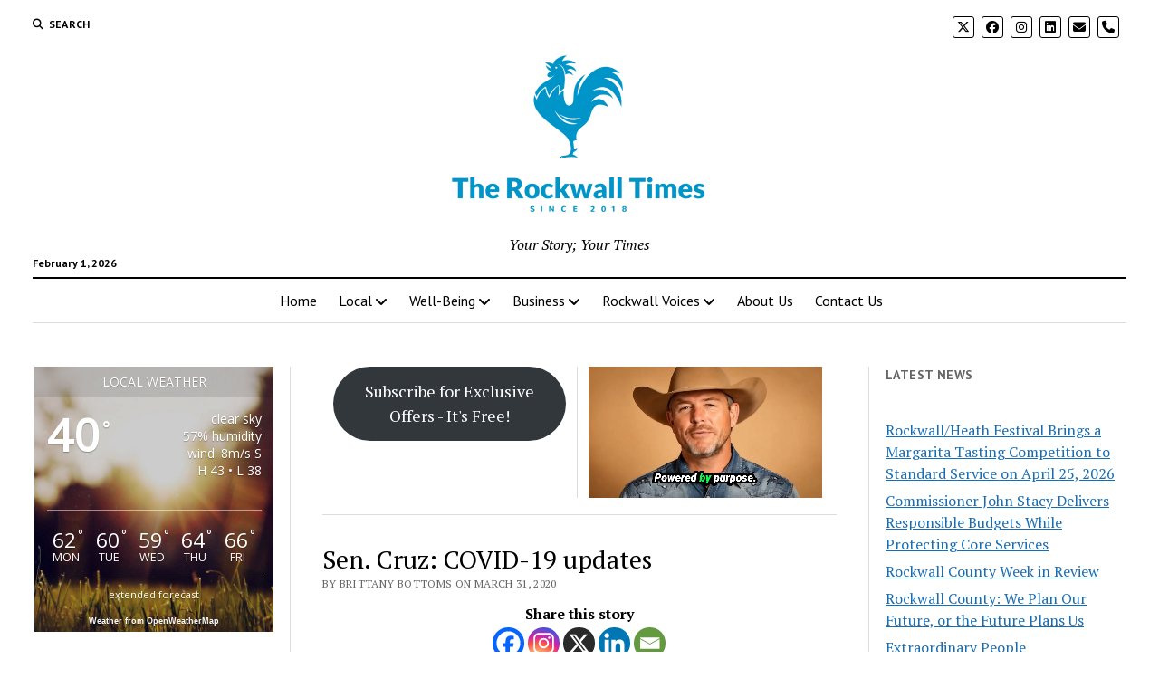

--- FILE ---
content_type: text/html; charset=UTF-8
request_url: https://therockwalltimes.com/2020/03/news/sen-cruz-covid-19-updates/
body_size: 34539
content:
<!DOCTYPE html>

<html lang="en-US">

<head>
	<meta name='robots' content='index, follow, max-image-preview:large, max-snippet:-1, max-video-preview:-1' />
	<style>img:is([sizes="auto" i], [sizes^="auto," i]) { contain-intrinsic-size: 3000px 1500px }</style>
	<meta charset="UTF-8" />
<meta name="viewport" content="width=device-width, initial-scale=1" />
<meta name="template" content="Mission News 1.65" />

	<!-- This site is optimized with the Yoast SEO plugin v26.8 - https://yoast.com/product/yoast-seo-wordpress/ -->
	<title>Sen. Cruz: COVID-19 updates - The Rockwall Times</title>
	<link rel="canonical" href="https://therockwalltimes.com/2020/03/news/sen-cruz-covid-19-updates/" />
	<meta property="og:locale" content="en_US" />
	<meta property="og:type" content="article" />
	<meta property="og:title" content="Sen. Cruz: COVID-19 updates - The Rockwall Times" />
	<meta property="og:description" content="Share this storyCOVID-19 is a new disease that causes respiratory illness in people and can spread from person to person. This virus was first identified&#8230;" />
	<meta property="og:url" content="https://therockwalltimes.com/2020/03/news/sen-cruz-covid-19-updates/" />
	<meta property="og:site_name" content="The Rockwall Times" />
	<meta property="article:publisher" content="https://www.facebook.com/therockwalltimes/" />
	<meta property="article:published_time" content="2020-03-31T16:05:00+00:00" />
	<meta property="og:image" content="https://therockwalltimes.com/wp-content/uploads/2020/03/covid19-png.avif" />
	<meta property="og:image:width" content="936" />
	<meta property="og:image:height" content="345" />
	<meta property="og:image:type" content="image/png" />
	<meta name="author" content="Brittany Bottoms" />
	<meta name="twitter:card" content="summary_large_image" />
	<meta name="twitter:creator" content="@RockwallTimes" />
	<meta name="twitter:site" content="@RockwallTimes" />
	<meta name="twitter:label1" content="Written by" />
	<meta name="twitter:data1" content="Brittany Bottoms" />
	<meta name="twitter:label2" content="Est. reading time" />
	<meta name="twitter:data2" content="7 minutes" />
	<script type="application/ld+json" class="yoast-schema-graph">{"@context":"https://schema.org","@graph":[{"@type":["Article","BlogPosting"],"@id":"https://therockwalltimes.com/2020/03/news/sen-cruz-covid-19-updates/#article","isPartOf":{"@id":"https://therockwalltimes.com/2020/03/news/sen-cruz-covid-19-updates/"},"author":{"name":"Brittany Bottoms","@id":"https://therockwalltimes.com/#/schema/person/9f7e4cb82a3e60bb098fa50dd2a25a2f"},"headline":"Sen. Cruz: COVID-19 updates","datePublished":"2020-03-31T16:05:00+00:00","mainEntityOfPage":{"@id":"https://therockwalltimes.com/2020/03/news/sen-cruz-covid-19-updates/"},"wordCount":1481,"publisher":{"@id":"https://therockwalltimes.com/#organization"},"image":{"@id":"https://therockwalltimes.com/2020/03/news/sen-cruz-covid-19-updates/#primaryimage"},"thumbnailUrl":"https://therockwalltimes.com/wp-content/uploads/2020/03/covid19-png.avif","articleSection":["News"],"inLanguage":"en-US"},{"@type":"WebPage","@id":"https://therockwalltimes.com/2020/03/news/sen-cruz-covid-19-updates/","url":"https://therockwalltimes.com/2020/03/news/sen-cruz-covid-19-updates/","name":"Sen. Cruz: COVID-19 updates - The Rockwall Times","isPartOf":{"@id":"https://therockwalltimes.com/#website"},"primaryImageOfPage":{"@id":"https://therockwalltimes.com/2020/03/news/sen-cruz-covid-19-updates/#primaryimage"},"image":{"@id":"https://therockwalltimes.com/2020/03/news/sen-cruz-covid-19-updates/#primaryimage"},"thumbnailUrl":"https://therockwalltimes.com/wp-content/uploads/2020/03/covid19-png.avif","datePublished":"2020-03-31T16:05:00+00:00","breadcrumb":{"@id":"https://therockwalltimes.com/2020/03/news/sen-cruz-covid-19-updates/#breadcrumb"},"inLanguage":"en-US","potentialAction":[{"@type":"ReadAction","target":["https://therockwalltimes.com/2020/03/news/sen-cruz-covid-19-updates/"]}]},{"@type":"ImageObject","inLanguage":"en-US","@id":"https://therockwalltimes.com/2020/03/news/sen-cruz-covid-19-updates/#primaryimage","url":"https://therockwalltimes.com/wp-content/uploads/2020/03/covid19-png.avif","contentUrl":"https://therockwalltimes.com/wp-content/uploads/2020/03/covid19-png.avif","width":936,"height":345},{"@type":"BreadcrumbList","@id":"https://therockwalltimes.com/2020/03/news/sen-cruz-covid-19-updates/#breadcrumb","itemListElement":[{"@type":"ListItem","position":1,"name":"Home","item":"https://therockwalltimes.com/"},{"@type":"ListItem","position":2,"name":"Sen. Cruz: COVID-19 updates"}]},{"@type":"WebSite","@id":"https://therockwalltimes.com/#website","url":"https://therockwalltimes.com/","name":"The Rockwall Times","description":"Your Story; Your Times","publisher":{"@id":"https://therockwalltimes.com/#organization"},"potentialAction":[{"@type":"SearchAction","target":{"@type":"EntryPoint","urlTemplate":"https://therockwalltimes.com/?s={search_term_string}"},"query-input":{"@type":"PropertyValueSpecification","valueRequired":true,"valueName":"search_term_string"}}],"inLanguage":"en-US"},{"@type":"Organization","@id":"https://therockwalltimes.com/#organization","name":"The Rockwall Times","url":"https://therockwalltimes.com/","logo":{"@type":"ImageObject","inLanguage":"en-US","@id":"https://therockwalltimes.com/#/schema/logo/image/","url":"https://therockwalltimes.com/wp-content/uploads/2019/06/BlackLogoTransparent.png","contentUrl":"https://therockwalltimes.com/wp-content/uploads/2019/06/BlackLogoTransparent.png","width":4000,"height":4000,"caption":"The Rockwall Times"},"image":{"@id":"https://therockwalltimes.com/#/schema/logo/image/"},"sameAs":["https://www.facebook.com/therockwalltimes/","https://x.com/RockwallTimes","https://www.instagram.com/therockwalltimes/","https://www.linkedin.com/company/100520963"]},{"@type":"Person","@id":"https://therockwalltimes.com/#/schema/person/9f7e4cb82a3e60bb098fa50dd2a25a2f","name":"Brittany Bottoms","image":{"@type":"ImageObject","inLanguage":"en-US","@id":"https://therockwalltimes.com/#/schema/person/image/","url":"https://secure.gravatar.com/avatar/5b2abce908deebedfd421bd0e228370b2d04196c3ebaac8832b273016e27df97?s=96&d=identicon&r=g","contentUrl":"https://secure.gravatar.com/avatar/5b2abce908deebedfd421bd0e228370b2d04196c3ebaac8832b273016e27df97?s=96&d=identicon&r=g","caption":"Brittany Bottoms"},"sameAs":["https://www.therockwalltimes.com"]}]}</script>
	<!-- / Yoast SEO plugin. -->


<link rel='dns-prefetch' href='//js-na2.hs-scripts.com' />
<link rel='dns-prefetch' href='//www.googletagmanager.com' />
<link rel='dns-prefetch' href='//stats.wp.com' />
<link rel='dns-prefetch' href='//fonts.googleapis.com' />
<link rel='dns-prefetch' href='//widgets.wp.com' />
<link rel='dns-prefetch' href='//s0.wp.com' />
<link rel='dns-prefetch' href='//0.gravatar.com' />
<link rel='dns-prefetch' href='//1.gravatar.com' />
<link rel='dns-prefetch' href='//2.gravatar.com' />
<link rel="alternate" type="application/rss+xml" title="The Rockwall Times &raquo; Feed" href="https://therockwalltimes.com/feed/" />
<link rel="alternate" type="application/rss+xml" title="The Rockwall Times &raquo; Comments Feed" href="https://therockwalltimes.com/comments/feed/" />
<script type="text/javascript">
/* <![CDATA[ */
window._wpemojiSettings = {"baseUrl":"https:\/\/s.w.org\/images\/core\/emoji\/16.0.1\/72x72\/","ext":".png","svgUrl":"https:\/\/s.w.org\/images\/core\/emoji\/16.0.1\/svg\/","svgExt":".svg","source":{"concatemoji":"https:\/\/therockwalltimes.com\/wp-includes\/js\/wp-emoji-release.min.js?ver=6.8.3"}};
/*! This file is auto-generated */
!function(s,n){var o,i,e;function c(e){try{var t={supportTests:e,timestamp:(new Date).valueOf()};sessionStorage.setItem(o,JSON.stringify(t))}catch(e){}}function p(e,t,n){e.clearRect(0,0,e.canvas.width,e.canvas.height),e.fillText(t,0,0);var t=new Uint32Array(e.getImageData(0,0,e.canvas.width,e.canvas.height).data),a=(e.clearRect(0,0,e.canvas.width,e.canvas.height),e.fillText(n,0,0),new Uint32Array(e.getImageData(0,0,e.canvas.width,e.canvas.height).data));return t.every(function(e,t){return e===a[t]})}function u(e,t){e.clearRect(0,0,e.canvas.width,e.canvas.height),e.fillText(t,0,0);for(var n=e.getImageData(16,16,1,1),a=0;a<n.data.length;a++)if(0!==n.data[a])return!1;return!0}function f(e,t,n,a){switch(t){case"flag":return n(e,"\ud83c\udff3\ufe0f\u200d\u26a7\ufe0f","\ud83c\udff3\ufe0f\u200b\u26a7\ufe0f")?!1:!n(e,"\ud83c\udde8\ud83c\uddf6","\ud83c\udde8\u200b\ud83c\uddf6")&&!n(e,"\ud83c\udff4\udb40\udc67\udb40\udc62\udb40\udc65\udb40\udc6e\udb40\udc67\udb40\udc7f","\ud83c\udff4\u200b\udb40\udc67\u200b\udb40\udc62\u200b\udb40\udc65\u200b\udb40\udc6e\u200b\udb40\udc67\u200b\udb40\udc7f");case"emoji":return!a(e,"\ud83e\udedf")}return!1}function g(e,t,n,a){var r="undefined"!=typeof WorkerGlobalScope&&self instanceof WorkerGlobalScope?new OffscreenCanvas(300,150):s.createElement("canvas"),o=r.getContext("2d",{willReadFrequently:!0}),i=(o.textBaseline="top",o.font="600 32px Arial",{});return e.forEach(function(e){i[e]=t(o,e,n,a)}),i}function t(e){var t=s.createElement("script");t.src=e,t.defer=!0,s.head.appendChild(t)}"undefined"!=typeof Promise&&(o="wpEmojiSettingsSupports",i=["flag","emoji"],n.supports={everything:!0,everythingExceptFlag:!0},e=new Promise(function(e){s.addEventListener("DOMContentLoaded",e,{once:!0})}),new Promise(function(t){var n=function(){try{var e=JSON.parse(sessionStorage.getItem(o));if("object"==typeof e&&"number"==typeof e.timestamp&&(new Date).valueOf()<e.timestamp+604800&&"object"==typeof e.supportTests)return e.supportTests}catch(e){}return null}();if(!n){if("undefined"!=typeof Worker&&"undefined"!=typeof OffscreenCanvas&&"undefined"!=typeof URL&&URL.createObjectURL&&"undefined"!=typeof Blob)try{var e="postMessage("+g.toString()+"("+[JSON.stringify(i),f.toString(),p.toString(),u.toString()].join(",")+"));",a=new Blob([e],{type:"text/javascript"}),r=new Worker(URL.createObjectURL(a),{name:"wpTestEmojiSupports"});return void(r.onmessage=function(e){c(n=e.data),r.terminate(),t(n)})}catch(e){}c(n=g(i,f,p,u))}t(n)}).then(function(e){for(var t in e)n.supports[t]=e[t],n.supports.everything=n.supports.everything&&n.supports[t],"flag"!==t&&(n.supports.everythingExceptFlag=n.supports.everythingExceptFlag&&n.supports[t]);n.supports.everythingExceptFlag=n.supports.everythingExceptFlag&&!n.supports.flag,n.DOMReady=!1,n.readyCallback=function(){n.DOMReady=!0}}).then(function(){return e}).then(function(){var e;n.supports.everything||(n.readyCallback(),(e=n.source||{}).concatemoji?t(e.concatemoji):e.wpemoji&&e.twemoji&&(t(e.twemoji),t(e.wpemoji)))}))}((window,document),window._wpemojiSettings);
/* ]]> */
</script>
<!-- therockwalltimes.com is managing ads with Advanced Ads 2.0.16 – https://wpadvancedads.com/ --><script id="advads-ready">
			window.advanced_ads_ready=function(e,a){a=a||"complete";var d=function(e){return"interactive"===a?"loading"!==e:"complete"===e};d(document.readyState)?e():document.addEventListener("readystatechange",(function(a){d(a.target.readyState)&&e()}),{once:"interactive"===a})},window.advanced_ads_ready_queue=window.advanced_ads_ready_queue||[];		</script>
		<style id='wp-emoji-styles-inline-css' type='text/css'>

	img.wp-smiley, img.emoji {
		display: inline !important;
		border: none !important;
		box-shadow: none !important;
		height: 1em !important;
		width: 1em !important;
		margin: 0 0.07em !important;
		vertical-align: -0.1em !important;
		background: none !important;
		padding: 0 !important;
	}
</style>
<link rel='stylesheet' id='wp-block-library-css' href='https://therockwalltimes.com/wp-includes/css/dist/block-library/style.min.css?ver=6.8.3' type='text/css' media='all' />
<style id='classic-theme-styles-inline-css' type='text/css'>
/*! This file is auto-generated */
.wp-block-button__link{color:#fff;background-color:#32373c;border-radius:9999px;box-shadow:none;text-decoration:none;padding:calc(.667em + 2px) calc(1.333em + 2px);font-size:1.125em}.wp-block-file__button{background:#32373c;color:#fff;text-decoration:none}
</style>
<link rel='stylesheet' id='mediaelement-css' href='https://therockwalltimes.com/wp-includes/js/mediaelement/mediaelementplayer-legacy.min.css?ver=4.2.17' type='text/css' media='all' />
<link rel='stylesheet' id='wp-mediaelement-css' href='https://therockwalltimes.com/wp-includes/js/mediaelement/wp-mediaelement.min.css?ver=6.8.3' type='text/css' media='all' />
<style id='jetpack-sharing-buttons-style-inline-css' type='text/css'>
.jetpack-sharing-buttons__services-list{display:flex;flex-direction:row;flex-wrap:wrap;gap:0;list-style-type:none;margin:5px;padding:0}.jetpack-sharing-buttons__services-list.has-small-icon-size{font-size:12px}.jetpack-sharing-buttons__services-list.has-normal-icon-size{font-size:16px}.jetpack-sharing-buttons__services-list.has-large-icon-size{font-size:24px}.jetpack-sharing-buttons__services-list.has-huge-icon-size{font-size:36px}@media print{.jetpack-sharing-buttons__services-list{display:none!important}}.editor-styles-wrapper .wp-block-jetpack-sharing-buttons{gap:0;padding-inline-start:0}ul.jetpack-sharing-buttons__services-list.has-background{padding:1.25em 2.375em}
</style>
<style id='global-styles-inline-css' type='text/css'>
:root{--wp--preset--aspect-ratio--square: 1;--wp--preset--aspect-ratio--4-3: 4/3;--wp--preset--aspect-ratio--3-4: 3/4;--wp--preset--aspect-ratio--3-2: 3/2;--wp--preset--aspect-ratio--2-3: 2/3;--wp--preset--aspect-ratio--16-9: 16/9;--wp--preset--aspect-ratio--9-16: 9/16;--wp--preset--color--black: #000000;--wp--preset--color--cyan-bluish-gray: #abb8c3;--wp--preset--color--white: #ffffff;--wp--preset--color--pale-pink: #f78da7;--wp--preset--color--vivid-red: #cf2e2e;--wp--preset--color--luminous-vivid-orange: #ff6900;--wp--preset--color--luminous-vivid-amber: #fcb900;--wp--preset--color--light-green-cyan: #7bdcb5;--wp--preset--color--vivid-green-cyan: #00d084;--wp--preset--color--pale-cyan-blue: #8ed1fc;--wp--preset--color--vivid-cyan-blue: #0693e3;--wp--preset--color--vivid-purple: #9b51e0;--wp--preset--gradient--vivid-cyan-blue-to-vivid-purple: linear-gradient(135deg,rgba(6,147,227,1) 0%,rgb(155,81,224) 100%);--wp--preset--gradient--light-green-cyan-to-vivid-green-cyan: linear-gradient(135deg,rgb(122,220,180) 0%,rgb(0,208,130) 100%);--wp--preset--gradient--luminous-vivid-amber-to-luminous-vivid-orange: linear-gradient(135deg,rgba(252,185,0,1) 0%,rgba(255,105,0,1) 100%);--wp--preset--gradient--luminous-vivid-orange-to-vivid-red: linear-gradient(135deg,rgba(255,105,0,1) 0%,rgb(207,46,46) 100%);--wp--preset--gradient--very-light-gray-to-cyan-bluish-gray: linear-gradient(135deg,rgb(238,238,238) 0%,rgb(169,184,195) 100%);--wp--preset--gradient--cool-to-warm-spectrum: linear-gradient(135deg,rgb(74,234,220) 0%,rgb(151,120,209) 20%,rgb(207,42,186) 40%,rgb(238,44,130) 60%,rgb(251,105,98) 80%,rgb(254,248,76) 100%);--wp--preset--gradient--blush-light-purple: linear-gradient(135deg,rgb(255,206,236) 0%,rgb(152,150,240) 100%);--wp--preset--gradient--blush-bordeaux: linear-gradient(135deg,rgb(254,205,165) 0%,rgb(254,45,45) 50%,rgb(107,0,62) 100%);--wp--preset--gradient--luminous-dusk: linear-gradient(135deg,rgb(255,203,112) 0%,rgb(199,81,192) 50%,rgb(65,88,208) 100%);--wp--preset--gradient--pale-ocean: linear-gradient(135deg,rgb(255,245,203) 0%,rgb(182,227,212) 50%,rgb(51,167,181) 100%);--wp--preset--gradient--electric-grass: linear-gradient(135deg,rgb(202,248,128) 0%,rgb(113,206,126) 100%);--wp--preset--gradient--midnight: linear-gradient(135deg,rgb(2,3,129) 0%,rgb(40,116,252) 100%);--wp--preset--font-size--small: 12px;--wp--preset--font-size--medium: 20px;--wp--preset--font-size--large: 21px;--wp--preset--font-size--x-large: 42px;--wp--preset--font-size--regular: 16px;--wp--preset--font-size--larger: 28px;--wp--preset--spacing--20: 0.44rem;--wp--preset--spacing--30: 0.67rem;--wp--preset--spacing--40: 1rem;--wp--preset--spacing--50: 1.5rem;--wp--preset--spacing--60: 2.25rem;--wp--preset--spacing--70: 3.38rem;--wp--preset--spacing--80: 5.06rem;--wp--preset--shadow--natural: 6px 6px 9px rgba(0, 0, 0, 0.2);--wp--preset--shadow--deep: 12px 12px 50px rgba(0, 0, 0, 0.4);--wp--preset--shadow--sharp: 6px 6px 0px rgba(0, 0, 0, 0.2);--wp--preset--shadow--outlined: 6px 6px 0px -3px rgba(255, 255, 255, 1), 6px 6px rgba(0, 0, 0, 1);--wp--preset--shadow--crisp: 6px 6px 0px rgba(0, 0, 0, 1);}:where(.is-layout-flex){gap: 0.5em;}:where(.is-layout-grid){gap: 0.5em;}body .is-layout-flex{display: flex;}.is-layout-flex{flex-wrap: wrap;align-items: center;}.is-layout-flex > :is(*, div){margin: 0;}body .is-layout-grid{display: grid;}.is-layout-grid > :is(*, div){margin: 0;}:where(.wp-block-columns.is-layout-flex){gap: 2em;}:where(.wp-block-columns.is-layout-grid){gap: 2em;}:where(.wp-block-post-template.is-layout-flex){gap: 1.25em;}:where(.wp-block-post-template.is-layout-grid){gap: 1.25em;}.has-black-color{color: var(--wp--preset--color--black) !important;}.has-cyan-bluish-gray-color{color: var(--wp--preset--color--cyan-bluish-gray) !important;}.has-white-color{color: var(--wp--preset--color--white) !important;}.has-pale-pink-color{color: var(--wp--preset--color--pale-pink) !important;}.has-vivid-red-color{color: var(--wp--preset--color--vivid-red) !important;}.has-luminous-vivid-orange-color{color: var(--wp--preset--color--luminous-vivid-orange) !important;}.has-luminous-vivid-amber-color{color: var(--wp--preset--color--luminous-vivid-amber) !important;}.has-light-green-cyan-color{color: var(--wp--preset--color--light-green-cyan) !important;}.has-vivid-green-cyan-color{color: var(--wp--preset--color--vivid-green-cyan) !important;}.has-pale-cyan-blue-color{color: var(--wp--preset--color--pale-cyan-blue) !important;}.has-vivid-cyan-blue-color{color: var(--wp--preset--color--vivid-cyan-blue) !important;}.has-vivid-purple-color{color: var(--wp--preset--color--vivid-purple) !important;}.has-black-background-color{background-color: var(--wp--preset--color--black) !important;}.has-cyan-bluish-gray-background-color{background-color: var(--wp--preset--color--cyan-bluish-gray) !important;}.has-white-background-color{background-color: var(--wp--preset--color--white) !important;}.has-pale-pink-background-color{background-color: var(--wp--preset--color--pale-pink) !important;}.has-vivid-red-background-color{background-color: var(--wp--preset--color--vivid-red) !important;}.has-luminous-vivid-orange-background-color{background-color: var(--wp--preset--color--luminous-vivid-orange) !important;}.has-luminous-vivid-amber-background-color{background-color: var(--wp--preset--color--luminous-vivid-amber) !important;}.has-light-green-cyan-background-color{background-color: var(--wp--preset--color--light-green-cyan) !important;}.has-vivid-green-cyan-background-color{background-color: var(--wp--preset--color--vivid-green-cyan) !important;}.has-pale-cyan-blue-background-color{background-color: var(--wp--preset--color--pale-cyan-blue) !important;}.has-vivid-cyan-blue-background-color{background-color: var(--wp--preset--color--vivid-cyan-blue) !important;}.has-vivid-purple-background-color{background-color: var(--wp--preset--color--vivid-purple) !important;}.has-black-border-color{border-color: var(--wp--preset--color--black) !important;}.has-cyan-bluish-gray-border-color{border-color: var(--wp--preset--color--cyan-bluish-gray) !important;}.has-white-border-color{border-color: var(--wp--preset--color--white) !important;}.has-pale-pink-border-color{border-color: var(--wp--preset--color--pale-pink) !important;}.has-vivid-red-border-color{border-color: var(--wp--preset--color--vivid-red) !important;}.has-luminous-vivid-orange-border-color{border-color: var(--wp--preset--color--luminous-vivid-orange) !important;}.has-luminous-vivid-amber-border-color{border-color: var(--wp--preset--color--luminous-vivid-amber) !important;}.has-light-green-cyan-border-color{border-color: var(--wp--preset--color--light-green-cyan) !important;}.has-vivid-green-cyan-border-color{border-color: var(--wp--preset--color--vivid-green-cyan) !important;}.has-pale-cyan-blue-border-color{border-color: var(--wp--preset--color--pale-cyan-blue) !important;}.has-vivid-cyan-blue-border-color{border-color: var(--wp--preset--color--vivid-cyan-blue) !important;}.has-vivid-purple-border-color{border-color: var(--wp--preset--color--vivid-purple) !important;}.has-vivid-cyan-blue-to-vivid-purple-gradient-background{background: var(--wp--preset--gradient--vivid-cyan-blue-to-vivid-purple) !important;}.has-light-green-cyan-to-vivid-green-cyan-gradient-background{background: var(--wp--preset--gradient--light-green-cyan-to-vivid-green-cyan) !important;}.has-luminous-vivid-amber-to-luminous-vivid-orange-gradient-background{background: var(--wp--preset--gradient--luminous-vivid-amber-to-luminous-vivid-orange) !important;}.has-luminous-vivid-orange-to-vivid-red-gradient-background{background: var(--wp--preset--gradient--luminous-vivid-orange-to-vivid-red) !important;}.has-very-light-gray-to-cyan-bluish-gray-gradient-background{background: var(--wp--preset--gradient--very-light-gray-to-cyan-bluish-gray) !important;}.has-cool-to-warm-spectrum-gradient-background{background: var(--wp--preset--gradient--cool-to-warm-spectrum) !important;}.has-blush-light-purple-gradient-background{background: var(--wp--preset--gradient--blush-light-purple) !important;}.has-blush-bordeaux-gradient-background{background: var(--wp--preset--gradient--blush-bordeaux) !important;}.has-luminous-dusk-gradient-background{background: var(--wp--preset--gradient--luminous-dusk) !important;}.has-pale-ocean-gradient-background{background: var(--wp--preset--gradient--pale-ocean) !important;}.has-electric-grass-gradient-background{background: var(--wp--preset--gradient--electric-grass) !important;}.has-midnight-gradient-background{background: var(--wp--preset--gradient--midnight) !important;}.has-small-font-size{font-size: var(--wp--preset--font-size--small) !important;}.has-medium-font-size{font-size: var(--wp--preset--font-size--medium) !important;}.has-large-font-size{font-size: var(--wp--preset--font-size--large) !important;}.has-x-large-font-size{font-size: var(--wp--preset--font-size--x-large) !important;}
:where(.wp-block-post-template.is-layout-flex){gap: 1.25em;}:where(.wp-block-post-template.is-layout-grid){gap: 1.25em;}
:where(.wp-block-columns.is-layout-flex){gap: 2em;}:where(.wp-block-columns.is-layout-grid){gap: 2em;}
:root :where(.wp-block-pullquote){font-size: 1.5em;line-height: 1.6;}
</style>
<link rel='stylesheet' id='awesome-weather-css' href='https://therockwalltimes.com/wp-content/plugins/awesome-weather/awesome-weather.css?ver=6.8.3' type='text/css' media='all' />
<style id='awesome-weather-inline-css' type='text/css'>
.awesome-weather-wrap { font-family: 'Open Sans', sans-serif; font-weight: 400; font-size: 14px; line-height: 14px; }
</style>
<link rel='stylesheet' id='opensans-googlefont-css' href='//fonts.googleapis.com/css?family=Open+Sans%3A400&#038;ver=6.8.3' type='text/css' media='all' />
<link rel='stylesheet' id='wp-components-css' href='https://therockwalltimes.com/wp-includes/css/dist/components/style.min.css?ver=6.8.3' type='text/css' media='all' />
<link rel='stylesheet' id='godaddy-styles-css' href='https://therockwalltimes.com/wp-content/mu-plugins/vendor/wpex/godaddy-launch/includes/Dependencies/GoDaddy/Styles/build/latest.css?ver=2.0.2' type='text/css' media='all' />
<link rel='stylesheet' id='ct-mission-news-google-fonts-css' href='//fonts.googleapis.com/css?family=Abril+Fatface%7CPT+Sans%3A400%2C700%7CPT+Serif%3A400%2C400i%2C700%2C700i&#038;subset=latin%2Clatin-ext&#038;display=swap&#038;ver=6.8.3' type='text/css' media='all' />
<link rel='stylesheet' id='ct-mission-news-font-awesome-css' href='https://therockwalltimes.com/wp-content/themes/mission-news/assets/font-awesome/css/all.min.css?ver=6.8.3' type='text/css' media='all' />
<link rel='stylesheet' id='ct-mission-news-style-css' href='https://therockwalltimes.com/wp-content/themes/mission-news/style.css?ver=6.8.3' type='text/css' media='all' />
<style id='ct-mission-news-style-inline-css' type='text/css'>
.widget-area-below-header {text-align: right;}
</style>
<link rel='stylesheet' id='jetpack_likes-css' href='https://therockwalltimes.com/wp-content/plugins/jetpack/modules/likes/style.css?ver=15.4' type='text/css' media='all' />
<link rel='stylesheet' id='heateor_sss_frontend_css-css' href='https://therockwalltimes.com/wp-content/plugins/sassy-social-share/public/css/sassy-social-share-public.css?ver=3.3.79' type='text/css' media='all' />
<style id='heateor_sss_frontend_css-inline-css' type='text/css'>
.heateor_sss_button_instagram span.heateor_sss_svg,a.heateor_sss_instagram span.heateor_sss_svg{background:radial-gradient(circle at 30% 107%,#fdf497 0,#fdf497 5%,#fd5949 45%,#d6249f 60%,#285aeb 90%)}.heateor_sss_horizontal_sharing .heateor_sss_svg,.heateor_sss_standard_follow_icons_container .heateor_sss_svg{color:#fff;border-width:0px;border-style:solid;border-color:transparent}.heateor_sss_horizontal_sharing .heateorSssTCBackground{color:#666}.heateor_sss_horizontal_sharing span.heateor_sss_svg:hover,.heateor_sss_standard_follow_icons_container span.heateor_sss_svg:hover{border-color:transparent;}.heateor_sss_vertical_sharing span.heateor_sss_svg,.heateor_sss_floating_follow_icons_container span.heateor_sss_svg{color:#fff;border-width:0px;border-style:solid;border-color:transparent;}.heateor_sss_vertical_sharing .heateorSssTCBackground{color:#666;}.heateor_sss_vertical_sharing span.heateor_sss_svg:hover,.heateor_sss_floating_follow_icons_container span.heateor_sss_svg:hover{border-color:transparent;}@media screen and (max-width:783px) {.heateor_sss_vertical_sharing{display:none!important}}div.heateor_sss_sharing_title{text-align:center}div.heateor_sss_sharing_ul{width:100%;text-align:center;}div.heateor_sss_horizontal_sharing div.heateor_sss_sharing_ul a{float:none!important;display:inline-block;}
</style>
<link rel='stylesheet' id='unslider-css-css' href='https://therockwalltimes.com/wp-content/uploads/296/90/public/assets/css/374.css?ver=2.0.1' type='text/css' media='all' />
<link rel='stylesheet' id='slider-css-css' href='https://therockwalltimes.com/wp-content/uploads/296/90/public/assets/css/847.css?ver=2.0.1' type='text/css' media='all' />
<link rel='stylesheet' id='sharedaddy-css' href='https://therockwalltimes.com/wp-content/plugins/jetpack/modules/sharedaddy/sharing.css?ver=15.4' type='text/css' media='all' />
<link rel='stylesheet' id='social-logos-css' href='https://therockwalltimes.com/wp-content/plugins/jetpack/_inc/social-logos/social-logos.min.css?ver=15.4' type='text/css' media='all' />
<script type="text/javascript" src="https://therockwalltimes.com/wp-includes/js/jquery/jquery.min.js?ver=3.7.1" id="jquery-core-js"></script>
<script type="text/javascript" src="https://therockwalltimes.com/wp-includes/js/jquery/jquery-migrate.min.js?ver=3.4.1" id="jquery-migrate-js"></script>
<script type="text/javascript" id="advanced-ads-advanced-js-js-extra">
/* <![CDATA[ */
var advads_options = {"blog_id":"1","privacy":{"enabled":false,"state":"not_needed"}};
/* ]]> */
</script>
<script type="text/javascript" src="https://therockwalltimes.com/wp-content/uploads/296/370/public/assets/js/317.js?ver=2.0.16" id="advanced-ads-advanced-js-js"></script>
<script type="text/javascript" id="advanced_ads_pro/visitor_conditions-js-extra">
/* <![CDATA[ */
var advanced_ads_pro_visitor_conditions = {"referrer_cookie_name":"advanced_ads_pro_visitor_referrer","referrer_exdays":"365","page_impr_cookie_name":"advanced_ads_page_impressions","page_impr_exdays":"3650"};
/* ]]> */
</script>
<script type="text/javascript" src="https://therockwalltimes.com/wp-content/uploads/296/726/350/710/848/940.js?ver=3.0.8" id="advanced_ads_pro/visitor_conditions-js"></script>

<!-- Google tag (gtag.js) snippet added by Site Kit -->
<!-- Google Analytics snippet added by Site Kit -->
<script type="text/javascript" src="https://www.googletagmanager.com/gtag/js?id=GT-WK2T7RSG" id="google_gtagjs-js" async></script>
<script type="text/javascript" id="google_gtagjs-js-after">
/* <![CDATA[ */
window.dataLayer = window.dataLayer || [];function gtag(){dataLayer.push(arguments);}
gtag("set","linker",{"domains":["therockwalltimes.com"]});
gtag("js", new Date());
gtag("set", "developer_id.dZTNiMT", true);
gtag("config", "GT-WK2T7RSG", {"googlesitekit_post_type":"post"});
/* ]]> */
</script>
<link rel="https://api.w.org/" href="https://therockwalltimes.com/wp-json/" /><link rel="alternate" title="JSON" type="application/json" href="https://therockwalltimes.com/wp-json/wp/v2/posts/4083" /><link rel="EditURI" type="application/rsd+xml" title="RSD" href="https://therockwalltimes.com/xmlrpc.php?rsd" />
<meta name="generator" content="WordPress 6.8.3" />
<link rel='shortlink' href='https://therockwalltimes.com/?p=4083' />
<link rel="alternate" title="oEmbed (JSON)" type="application/json+oembed" href="https://therockwalltimes.com/wp-json/oembed/1.0/embed?url=https%3A%2F%2Ftherockwalltimes.com%2F2020%2F03%2Fnews%2Fsen-cruz-covid-19-updates%2F" />
<link rel="alternate" title="oEmbed (XML)" type="text/xml+oembed" href="https://therockwalltimes.com/wp-json/oembed/1.0/embed?url=https%3A%2F%2Ftherockwalltimes.com%2F2020%2F03%2Fnews%2Fsen-cruz-covid-19-updates%2F&#038;format=xml" />
<meta name="generator" content="auto-sizes 1.7.0">
<meta name="generator" content="Site Kit by Google 1.171.0" />			<!-- DO NOT COPY THIS SNIPPET! Start of Page Analytics Tracking for HubSpot WordPress plugin v11.3.37-->
			<script class="hsq-set-content-id" data-content-id="blog-post">
				var _hsq = _hsq || [];
				_hsq.push(["setContentType", "blog-post"]);
			</script>
			<!-- DO NOT COPY THIS SNIPPET! End of Page Analytics Tracking for HubSpot WordPress plugin -->
				<style>img#wpstats{display:none}</style>
				<script type="text/javascript">
			var advadsCfpQueue = [];
			var advadsCfpAd = function( adID ) {
				if ( 'undefined' === typeof advadsProCfp ) {
					advadsCfpQueue.push( adID )
				} else {
					advadsProCfp.addElement( adID )
				}
			}
		</script>
		
<!-- Google Tag Manager snippet added by Site Kit -->
<script type="text/javascript">
/* <![CDATA[ */

			( function( w, d, s, l, i ) {
				w[l] = w[l] || [];
				w[l].push( {'gtm.start': new Date().getTime(), event: 'gtm.js'} );
				var f = d.getElementsByTagName( s )[0],
					j = d.createElement( s ), dl = l != 'dataLayer' ? '&l=' + l : '';
				j.async = true;
				j.src = 'https://www.googletagmanager.com/gtm.js?id=' + i + dl;
				f.parentNode.insertBefore( j, f );
			} )( window, document, 'script', 'dataLayer', 'GTM-MKLZ7JZV' );
			
/* ]]> */
</script>

<!-- End Google Tag Manager snippet added by Site Kit -->
<style>ins.adsbygoogle { background-color: transparent; padding: 0; }</style><link rel="icon" href="https://therockwalltimes.com/wp-content/uploads/2025/03/cropped-Untitled-design-2-1-32x32.png" sizes="32x32" />
<link rel="icon" href="https://therockwalltimes.com/wp-content/uploads/2025/03/cropped-Untitled-design-2-1-192x192.png" sizes="192x192" />
<link rel="apple-touch-icon" href="https://therockwalltimes.com/wp-content/uploads/2025/03/cropped-Untitled-design-2-1-180x180.png" />
<meta name="msapplication-TileImage" content="https://therockwalltimes.com/wp-content/uploads/2025/03/cropped-Untitled-design-2-1-270x270.png" />
</head>

<body id="mission-news" class="wp-singular post-template-default single single-post postid-4083 single-format-standard wp-custom-logo wp-theme-mission-news layout-double aa-prefix-advads-">
		<!-- Google Tag Manager (noscript) snippet added by Site Kit -->
		<noscript>
			<iframe src="https://www.googletagmanager.com/ns.html?id=GTM-MKLZ7JZV" height="0" width="0" style="display:none;visibility:hidden"></iframe>
		</noscript>
		<!-- End Google Tag Manager (noscript) snippet added by Site Kit -->
		<a class="skip-content" href="#main">Press &quot;Enter&quot; to skip to content</a>
<div id="overflow-container" class="overflow-container">
	<div id="max-width" class="max-width">
							<header class="site-header" id="site-header" role="banner">
				<div class="top-nav">
					<button id="search-toggle" class="search-toggle"><i class="fas fa-search"></i><span>Search</span></button>
<div id="search-form-popup" class="search-form-popup">
	<div class="inner">
		<div class="title">Search The Rockwall Times</div>
		<div class='search-form-container'>
    <form role="search" method="get" class="search-form" action="https://therockwalltimes.com">
        <input id="search-field" type="search" class="search-field" value="" name="s"
               title="Search" placeholder=" Search for..." />
        <input type="submit" class="search-submit" value='Search'/>
    </form>
</div>		<a id="close-search" class="close" href="#"><svg xmlns="http://www.w3.org/2000/svg" width="20" height="20" viewBox="0 0 20 20" version="1.1"><g stroke="none" stroke-width="1" fill="none" fill-rule="evenodd"><g transform="translate(-17.000000, -12.000000)" fill="#000000"><g transform="translate(17.000000, 12.000000)"><rect transform="translate(10.000000, 10.000000) rotate(45.000000) translate(-10.000000, -10.000000) " x="9" y="-2" width="2" height="24"/><rect transform="translate(10.000000, 10.000000) rotate(-45.000000) translate(-10.000000, -10.000000) " x="9" y="-2" width="2" height="24"/></g></g></g></svg></a>
	</div>
</div>
					<div id="menu-secondary-container" class="menu-secondary-container">
						<div id="menu-secondary" class="menu-container menu-secondary" role="navigation">
	</div>
					</div>
					<ul id='social-media-icons' class='social-media-icons'><li>					<a class="twitter" target="_blank"
					   href="https://twitter.com/RockwallTimes">
						<i class="fa-brands fa-x-twitter"
						   title="twitter"></i>
					</a>
					</li><li>					<a class="facebook" target="_blank"
					   href="https://www.facebook.com/therockwalltimes/">
						<i class="fab fa-facebook"
						   title="facebook"></i>
					</a>
					</li><li>					<a class="instagram" target="_blank"
					   href="https://www.instagram.com/therockwalltimes/">
						<i class="fab fa-instagram"
						   title="instagram"></i>
					</a>
					</li><li>					<a class="linkedin" target="_blank"
					   href="https://www.linkedin.com/company/therockwalltimes">
						<i class="fab fa-linkedin"
						   title="linkedin"></i>
					</a>
					</li><li>					<a class="email" target="_blank"
					   href="mailto:edi&#116;o&#114;&#64;t&#104;e&#114;o&#99;kw&#97;&#108;&#108;t&#105;me&#115;&#46;co&#109;">
						<i class="fas fa-envelope" title="email"></i>
					</a>
				</li><li>					<a class="phone" target="_blank"
							href="tel:469-745-8033">
						<i class="fas fa-phone"></i>
						<span class="screen-reader-text">phone</span>
					</a>
				</li></ul>				</div>
				<div id="title-container" class="title-container"><div class='site-title has-date'><a href="https://therockwalltimes.com/" class="custom-logo-link" rel="home"><img width="411" height="199" src="https://therockwalltimes.com/wp-content/uploads/2025/03/cropped-Untitled-design-3.png" class="custom-logo" alt="The Rockwall Times" decoding="async" fetchpriority="high" srcset="https://therockwalltimes.com/wp-content/uploads/2025/03/cropped-Untitled-design-3.png 411w, https://therockwalltimes.com/wp-content/uploads/2025/03/cropped-Untitled-design-3-300x145.png 300w" sizes="(max-width: 411px) 100vw, 411px" /></a></div><p class="date">February 1, 2026</p><p class="tagline">Your Story; Your Times</p>				</div>
				<button id="toggle-navigation" class="toggle-navigation" name="toggle-navigation" aria-expanded="false">
					<span class="screen-reader-text">open menu</span>
					<svg xmlns="http://www.w3.org/2000/svg" width="24" height="18" viewBox="0 0 24 18" version="1.1"><g stroke="none" stroke-width="1" fill="none" fill-rule="evenodd"><g transform="translate(-272.000000, -21.000000)" fill="#000000"><g transform="translate(266.000000, 12.000000)"><g transform="translate(6.000000, 9.000000)"><rect class="top-bar" x="0" y="0" width="24" height="2"/><rect class="middle-bar" x="0" y="8" width="24" height="2"/><rect class="bottom-bar" x="0" y="16" width="24" height="2"/></g></g></g></g></svg>				</button>
				<div id="menu-primary-container" class="menu-primary-container tier-1">
					<div class="dropdown-navigation"><a id="back-button" class="back-button" href="#"><i class="fas fa-angle-left"></i> Back</a><span class="label"></span></div>
<div id="menu-primary" class="menu-container menu-primary" role="navigation">
    <nav class="menu"><ul id="menu-primary-items" class="menu-primary-items"><li id="menu-item-195" class="menu-item menu-item-type-custom menu-item-object-custom menu-item-home menu-item-195"><a href="https://therockwalltimes.com">Home</a></li>
<li id="menu-item-15976" class="menu-item menu-item-type-taxonomy menu-item-object-category menu-item-has-children menu-item-15976"><a href="https://therockwalltimes.com/category/local/">Local</a><button class="toggle-dropdown" aria-expanded="false" name="toggle-dropdown"><span class="screen-reader-text">open menu</span><i class="fas fa-angle-right"></i></button>
<ul class="sub-menu">
	<li id="menu-item-484" class="menu-item menu-item-type-post_type menu-item-object-page menu-item-484"><a href="https://therockwalltimes.com/calendar/">Calendar</a></li>
	<li id="menu-item-15977" class="menu-item menu-item-type-taxonomy menu-item-object-category current-post-ancestor current-menu-parent current-post-parent menu-item-15977"><a href="https://therockwalltimes.com/category/news/">News</a></li>
	<li id="menu-item-449" class="menu-item menu-item-type-taxonomy menu-item-object-category menu-item-449"><a href="https://therockwalltimes.com/category/obituaries/">Obituaries</a></li>
	<li id="menu-item-16048" class="menu-item menu-item-type-taxonomy menu-item-object-category menu-item-16048"><a href="https://therockwalltimes.com/category/local/podcast/">Podcast</a></li>
	<li id="menu-item-395" class="menu-item menu-item-type-post_type menu-item-object-page menu-item-395"><a href="https://therockwalltimes.com/weather/">Weather</a></li>
</ul>
</li>
<li id="menu-item-15974" class="menu-item menu-item-type-taxonomy menu-item-object-category menu-item-has-children menu-item-15974"><a href="https://therockwalltimes.com/category/well-being/">Well-Being</a><button class="toggle-dropdown" aria-expanded="false" name="toggle-dropdown"><span class="screen-reader-text">open menu</span><i class="fas fa-angle-right"></i></button>
<ul class="sub-menu">
	<li id="menu-item-15961" class="menu-item menu-item-type-taxonomy menu-item-object-category menu-item-15961"><a href="https://therockwalltimes.com/category/askalicia/">Life Happens</a></li>
	<li id="menu-item-15962" class="menu-item menu-item-type-taxonomy menu-item-object-category menu-item-15962"><a href="https://therockwalltimes.com/category/positive/">Positive</a></li>
	<li id="menu-item-15963" class="menu-item menu-item-type-taxonomy menu-item-object-category menu-item-15963"><a href="https://therockwalltimes.com/category/spiritual/">Spiritual</a></li>
</ul>
</li>
<li id="menu-item-16203" class="menu-item menu-item-type-taxonomy menu-item-object-category menu-item-has-children menu-item-16203"><a href="https://therockwalltimes.com/category/money/business/">Business</a><button class="toggle-dropdown" aria-expanded="false" name="toggle-dropdown"><span class="screen-reader-text">open menu</span><i class="fas fa-angle-right"></i></button>
<ul class="sub-menu">
	<li id="menu-item-19689" class="menu-item menu-item-type-taxonomy menu-item-object-category menu-item-19689"><a href="https://therockwalltimes.com/category/entrepreneur-spotlight/">Entrepreneur Spotlight</a></li>
	<li id="menu-item-15970" class="menu-item menu-item-type-taxonomy menu-item-object-category menu-item-15970"><a href="https://therockwalltimes.com/category/money/">Money</a></li>
	<li id="menu-item-15964" class="menu-item menu-item-type-taxonomy menu-item-object-category menu-item-15964"><a href="https://therockwalltimes.com/category/realestate/">Real Estate</a></li>
</ul>
</li>
<li id="menu-item-15971" class="menu-item menu-item-type-taxonomy menu-item-object-category menu-item-has-children menu-item-15971"><a href="https://therockwalltimes.com/category/reviews/">Rockwall Voices</a><button class="toggle-dropdown" aria-expanded="false" name="toggle-dropdown"><span class="screen-reader-text">open menu</span><i class="fas fa-angle-right"></i></button>
<ul class="sub-menu">
	<li id="menu-item-15959" class="menu-item menu-item-type-taxonomy menu-item-object-category menu-item-15959"><a href="https://therockwalltimes.com/category/books/">Books</a></li>
	<li id="menu-item-15950" class="menu-item menu-item-type-taxonomy menu-item-object-category menu-item-15950"><a href="https://therockwalltimes.com/category/music/">Music</a></li>
	<li id="menu-item-18981" class="menu-item menu-item-type-taxonomy menu-item-object-category menu-item-18981"><a href="https://therockwalltimes.com/category/rockwall-voices/op-ed-section/">Op-Ed Section</a></li>
	<li id="menu-item-17866" class="menu-item menu-item-type-taxonomy menu-item-object-category menu-item-17866"><a href="https://therockwalltimes.com/category/reviews/rockwall-bites/">Rockwall Bites</a></li>
</ul>
</li>
<li id="menu-item-368" class="menu-item menu-item-type-post_type menu-item-object-page menu-item-368"><a href="https://therockwalltimes.com/contact/">About Us</a></li>
<li id="menu-item-16357" class="menu-item menu-item-type-post_type menu-item-object-page menu-item-16357"><a href="https://therockwalltimes.com/contact-us-do-you-have-a-story-to-share/">Contact Us</a></li>
</ul></nav></div>
				</div>
			</header>
							<aside id="below-header" class="widget-area widget-area-below-header active-1" role="complementary">
		<section id="block-25" class="widget widget_block">
<div class="wp-block-buttons is-layout-flex wp-block-buttons-is-layout-flex"></div>
</section>	</aside>
		<div class="content-container">
						<div class="layout-container">
				    <aside class="sidebar sidebar-left" id="sidebar-left" role="complementary">
        <div class="inner">
            <section id="awesomeweatherwidget-3" class="widget widget_awesomeweatherwidget"><div id="awe-ajax-awesome-weather-rockwall" class="awe-ajax-awesome-weather-rockwall awe-weather-ajax-wrap" style=""><div class="awe-loading"><i class="wi wi-day-sunny"></i></div></div><script type="text/javascript"> jQuery(document).ready(function() { awe_ajax_load({"id":"awesome-weather-rockwall","locale":"","location":"Rockwall","owm_city_id":"4723406","override_title":"Local Weather","size":"wide","units":"F","forecast_days":"5","hide_stats":0,"show_link":1,"background":"","custom_bg_color":"","use_user_location":0,"allow_user_to_change":0,"show_icons":0,"extended_url":"www.weather.com","extended_text":"","background_by_weather":1,"text_color":"#ffffff","hide_attribution":0,"skip_geolocate":0,"latlng":"","ajaxurl":"https:\/\/therockwalltimes.com\/wp-admin\/admin-ajax.php","via_ajax":1}); }); </script></section><section id="block-15" class="widget widget_block">
<h2 class="wp-block-heading"></h2>
</section><section id="block-17" class="widget widget_block"><div id="advads-2507727156"><div class="advads-adlabel">Support the Businesses That Support Our Community</div><div id="advads-slider-56" class="custom-slider advads-slider-2882508090 advads-slider"><ul><li><div data-advads-trackid="20745" data-advads-trackbid="1" class="advads-target" data-cfpa="20745" data-cfpw="20745" id="advads-1072901821"><a data-no-instant="1" href="https://lavon-wylie.eagletransmission.com/" rel="noopener" class="a2t-link" target="_blank" aria-label="Eagle Auto and Trans"><img decoding="async" src="https://therockwalltimes.com/wp-content/uploads/2025/04/Eagle-Auto-and-Trans.png" alt=""  class="no-lazyload" width="1450" height="895"  style=" max-width: 100%; height: auto;" /></a></div><script type="text/javascript">;new advadsCfpAd( 20745 );</script></li><li><div data-advads-trackid="19917" data-advads-trackbid="1" data-cfpa="19917" data-cfpw="19917" id="advads-2797741367"><img decoding="async" src="https://therockwalltimes.com/wp-content/uploads/2025/01/RT-Rise-and-Shine-Ad.jpeg" alt=""  class="no-lazyload" width="940" height="788"  style=" max-width: 100%; height: auto;" /></div><script type="text/javascript">;new advadsCfpAd( 19917 );</script></li><li><div data-advads-trackid="20735" data-advads-trackbid="1" data-cfpa="20735" data-cfpw="20735" id="advads-137958227"><img decoding="async" src="https://therockwalltimes.com/wp-content/uploads/2025/04/Cost-effective-Digital-Advertising.png" alt=""  class="no-lazyload" width="940" height="788"  style=" max-width: 100%; height: auto;" /></div><script type="text/javascript">;new advadsCfpAd( 20735 );</script></li><li><div data-advads-trackid="20738" data-advads-trackbid="1" class="advads-target" data-cfpa="20738" data-cfpw="20738" id="advads-3257121597"><a data-no-instant="1" href="https://ntxidb.com/" rel="noopener" class="a2t-link" target="_blank" aria-label="Insta and FB Post Geo and Bill 2024-10"><img decoding="async" src="https://therockwalltimes.com/wp-content/uploads/2025/04/Insta-and-FB-Post-Geo-and-Bill-2024-10.png" alt=""  class="no-lazyload" width="1080" height="1080"  style=" max-width: 100%; height: auto;" /></a></div><script type="text/javascript">;new advadsCfpAd( 20738 );</script></li><li><div data-advads-trackid="20712" data-advads-trackbid="1" class="advads-target" data-cfpa="20712" data-cfpw="20712" id="advads-1126576344"><a data-no-instant="1" href="https://pool-xperts.com/" rel="noopener" class="a2t-link" target="_blank" aria-label="Pool Xperts Ad with logo v3"><img decoding="async" src="https://therockwalltimes.com/wp-content/uploads/2025/04/Pool-Xperts-Ad-with-logo-v3.png" alt=""  class="no-lazyload" width="1536" height="1024"  style=" max-width: 100%; height: auto;" /></a></div><script type="text/javascript">;new advadsCfpAd( 20712 );</script></li><li><div data-advads-trackid="19703" data-advads-trackbid="1" class="advads-target" data-cfpa="19703" data-cfpw="19703" id="advads-3933557051"><a data-no-instant="1" href="https://rockwallcg.com" rel="noopener" class="a2t-link" target="_blank" aria-label="RCG Ad with Alicia 2"><img decoding="async" src="https://therockwalltimes.com/wp-content/uploads/2024/12/RCG-Ad-with-Alicia-2-png.avif" alt=""  class="no-lazyload" width="940" height="788"  style=" max-width: 100%; height: auto;" /></a></div><script type="text/javascript">;new advadsCfpAd( 19703 );</script></li><li><div data-advads-trackid="16184" data-advads-trackbid="1" class="advads-target" data-cfpa="16184" data-cfpw="16184" id="advads-1523200951"><a data-no-instant="1" href="https://www.rockwallcg.com" rel="noopener" class="a2t-link" target="_blank" aria-label="FB Post Feb 2024 F"><img decoding="async" src="https://therockwalltimes.com/wp-content/uploads/2024/03/FB-Post-Feb-2024-F-jpeg.avif" alt=""  class="no-lazyload" width="1880" height="1576"  style=" max-width: 100%; height: auto;" /></a></div><script type="text/javascript">;new advadsCfpAd( 16184 );</script></li><li><div data-advads-trackid="19919" data-advads-trackbid="1" data-cfpa="19919" data-cfpw="19919" id="advads-1603397512"><img decoding="async" src="https://therockwalltimes.com/wp-content/uploads/2025/01/free-press-releases.avif" alt=""  class="no-lazyload" width="940" height="788"  style=" max-width: 100%; height: auto;" /></div><script type="text/javascript">;new advadsCfpAd( 19919 );</script></li><li><div data-advads-trackid="20747" data-advads-trackbid="1" class="advads-target" data-cfpa="20747" data-cfpw="20747" id="advads-1508443294"><a data-no-instant="1" href="https://ntxidb.com/" rel="noopener" class="a2t-link" target="_blank" aria-label="NTX Digital DMS Services"><img decoding="async" src="https://therockwalltimes.com/wp-content/uploads/2025/04/NTX-Digital-DMS-Services.png" alt=""  class="no-lazyload" width="1056" height="816"  style=" max-width: 100%; height: auto;" /></a></div><script type="text/javascript">;new advadsCfpAd( 20747 );</script></li><li><div data-advads-trackid="21028" data-advads-trackbid="1" class="advads-target" data-cfpa="21028" data-cfpw="21028" id="advads-1468186286"><a data-no-instant="1" href="https://www.ubereats.com/store/whataburger-1070-i-30/UmeEdzz7Vhym1yMNqlX2eQ?diningMode=DELIVERY&#038;sc=SEARCH_SUGGESTION" rel="noopener" class="a2t-link" target="_blank" aria-label="whataburger"><img decoding="async" src="https://therockwalltimes.com/wp-content/uploads/2025/05/whataburger.png" alt=""  class="no-lazyload" width="4501" height="4501"  style=" max-width: 100%; height: auto;" /></a></div><script type="text/javascript">;new advadsCfpAd( 21028 );</script></li><li><div data-advads-trackid="21036" data-advads-trackbid="1" class="advads-target" data-cfpa="21036" data-cfpw="21036" id="advads-1184056023"><a data-no-instant="1" href="https://www.doordash.com/store/whataburger-rockwall-30540553/40383554/?event_type=autocomplete&#038;pickup=false" rel="noopener" class="a2t-link" target="_blank" aria-label="whataburger"><img decoding="async" src="https://therockwalltimes.com/wp-content/uploads/2025/05/whataburger.png" alt=""  class="no-lazyload" width="4501" height="4501"  style=" max-width: 100%; height: auto;" /></a></div><script type="text/javascript">;new advadsCfpAd( 21036 );</script></li><li><div data-advads-trackid="21107" data-advads-trackbid="1" class="advads-target" data-cfpa="21107" data-cfpw="21107" id="advads-3474425746"><a data-no-instant="1" href="https://anystagecancer.com/" rel="noopener" class="a2t-link" target="_blank" aria-label="leslie Nance any statge cancer"><img decoding="async" src="https://therockwalltimes.com/wp-content/uploads/2025/05/leslie-Nance-any-statge-cancer.png" alt=""  class="no-lazyload" width="573" height="480"  style=" max-width: 100%; height: auto;" /></a></div><script type="text/javascript">;new advadsCfpAd( 21107 );</script></li><li><div data-advads-trackid="21206" data-advads-trackbid="1" class="advads-target" data-cfpa="21206" data-cfpw="21206" id="advads-3140029641"><a data-no-instant="1" href="https://www.3rdi.space/" rel="noopener" class="a2t-link" target="_blank" aria-label="3rdi space win win ad"><img decoding="async" src="https://therockwalltimes.com/wp-content/uploads/2025/05/3rdi-space-win-win-ad.jpeg" alt=""  class="no-lazyload" width="940" height="788"  style=" max-width: 100%; height: auto;" /></a></div><script type="text/javascript">;new advadsCfpAd( 21206 );</script></li><li><div data-advads-trackid="21284" data-advads-trackbid="1" class="advads-target" data-cfpa="21284" data-cfpw="21284" id="advads-2783381359"><a data-no-instant="1" href="https://foolforthought.life/" rel="noopener" class="a2t-link" target="_blank" aria-label="Facebook Post 940&#215;788 px (1)"><img decoding="async" src="https://therockwalltimes.com/wp-content/uploads/2025/06/Facebook-Post-940x788-px-1.jpeg" alt=""  class="no-lazyload" width="940" height="788"  style=" max-width: 100%; height: auto;" /></a></div><script type="text/javascript">;new advadsCfpAd( 21284 );</script></li><li><div data-advads-trackid="21641" data-advads-trackbid="1" class="advads-target" data-cfpa="21641" data-cfpw="21641" id="advads-306262197"><a data-no-instant="1" href="https://greaterrockwallyouthsymphony.org/" rel="noopener" class="a2t-link" target="_blank" aria-label="GRYS RT newsletter ad"><img decoding="async" src="https://therockwalltimes.com/wp-content/uploads/2025/08/GRYS-RT-newsletter-ad.jpeg" alt=""  class="no-lazyload" width="940" height="788"  style=" max-width: 100%; height: auto;" /></a></div><script type="text/javascript">;new advadsCfpAd( 21641 );</script></li><li><div data-advads-trackid="22370" data-advads-trackbid="1" class="advads-target" data-cfpa="22370" data-cfpw="22370" id="advads-372270549"><a data-no-instant="1" href="https://foolforthought.life/" rel="noopener" class="a2t-link" target="_blank" aria-label="Facebook Post 940&#215;788 px (33)"><img decoding="async" src="https://therockwalltimes.com/wp-content/uploads/2025/12/Facebook-Post-940x788-px-33.jpeg" alt=""  class="no-lazyload" width="940" height="788"  style=" max-width: 100%; height: auto;" /></a></div><script type="text/javascript">;new advadsCfpAd( 22370 );</script></li><li><div data-advads-trackid="22525" data-advads-trackbid="1" class="advads-target" data-cfpa="22525" data-cfpw="22525" id="advads-1786372114"><a data-no-instant="1" href="https://www.wintexas.org/" rel="noopener" class="a2t-link" target="_blank" aria-label="chocolate_indulgence_event_2_png-1765818687_large"><img decoding="async" src="https://therockwalltimes.com/wp-content/uploads/2026/01/chocolate_indulgence_event_2_png-1765818687_large.png" alt=""  class="no-lazyload" width="1960" height="759"  style=" max-width: 100%; height: auto;" /></a></div><script type="text/javascript">;new advadsCfpAd( 22525 );</script></li><li><div data-advads-trackid="22559" data-advads-trackbid="1" class="advads-target" data-cfpa="22559" data-cfpw="22559" id="advads-2369336561"><a data-no-instant="1" href="https://rockwallcg.com/our-insights" rel="noopener" class="a2t-link" target="_blank" aria-label="Facebook Post 940&#215;788 px (38)"><img decoding="async" src="https://therockwalltimes.com/wp-content/uploads/2026/01/Facebook-Post-940x788-px-38.jpeg" alt=""  class="no-lazyload" width="940" height="788"  style=" max-width: 100%; height: auto;" /></a></div><script type="text/javascript">;new advadsCfpAd( 22559 );</script></li><li><div data-advads-trackid="22561" data-advads-trackbid="1" class="advads-target" data-cfpa="22561" data-cfpw="22561" id="advads-1036250298"><a data-no-instant="1" href="https://www.facebook.com/events/850479874492668/" rel="noopener" class="a2t-link" target="_blank" aria-label="Add a heading (1)"><img decoding="async" src="https://therockwalltimes.com/wp-content/uploads/2026/01/Add-a-heading-1.png" alt=""  class="no-lazyload" width="940" height="788"  style=" max-width: 100%; height: auto;" /></a></div><script type="text/javascript">;new advadsCfpAd( 22561 );</script></li></ul></div><script>( window.advanced_ads_ready || jQuery( document ).ready ).call( null, function() {var $advadsslider2882508090 = jQuery( ".advads-slider-2882508090" );$advadsslider2882508090.on( "unslider.ready", function() { jQuery( "div.custom-slider ul li" ).css( "display", "block" ); });$advadsslider2882508090.unslider({ delay:4500, autoplay:true, nav:false, arrows:false, infinite:true });$advadsslider2882508090.on("mouseover", function() {$advadsslider2882508090.unslider("stop");}).on("mouseout", function() {$advadsslider2882508090.unslider("start");});});</script></div></section><section id="block-16" class="widget widget_block widget_text">
<p></p>
</section>        </div>
    </aside>
				<section id="main" class="main" role="main">
						<aside id="above-main" class="widget-area widget-area-above-main active-2"  role="complementary">
		<section id="block-27" class="widget widget_block">
<div class="wp-block-buttons is-content-justification-center is-layout-flex wp-container-core-buttons-is-layout-16018d1d wp-block-buttons-is-layout-flex">
<div class="wp-block-button"><a class="wp-block-button__link has-text-align-center wp-element-button" href="https://therockwalltimes.com/subscribe/">Subscribe for Exclusive Offers - It's Free!</a></div>
</div>
</section><section id="block-29" class="widget widget_block"><figure class="wp-block-video alignwide">
  <video autoplay muted loop playsinline controls style="width: 100%; max-width: 100%;">
    <source <source src="https://therockwalltimes.com/wp-content/uploads/2025/12/rockwall-times-welcome-video-2025.mp4?v=20251223" type="video/mp4">
 type="video/mp4">
    Your browser does not support the video tag.
  </video>
</figure></section>	</aside>

<div id="loop-container" class="loop-container">
    <div class="post-4083 post type-post status-publish format-standard has-post-thumbnail hentry category-news entry">
		<article>
		<div class="featured-image"><img width="936" height="345" src="https://therockwalltimes.com/wp-content/uploads/2020/03/covid19-png.avif" class="attachment-full size-full wp-post-image" alt="" decoding="async" loading="lazy" srcset="https://therockwalltimes.com/wp-content/uploads/2020/03/covid19-png.avif 936w, https://therockwalltimes.com/wp-content/uploads/2020/03/covid19-600x221.avif 600w, https://therockwalltimes.com/wp-content/uploads/2020/03/covid19-300x111.png 300w, https://therockwalltimes.com/wp-content/uploads/2020/03/covid19-768x283.png 768w" sizes="auto, (max-width: 936px) 100vw, 936px" /></div>		<div class='post-header'>
			<h1 class='post-title'>Sen. Cruz: COVID-19 updates</h1>
			<div class="post-byline">By Brittany Bottoms on March 31, 2020</div>		</div>
				<div class="post-content">
					<div class='heateorSssClear'></div><div  class='heateor_sss_sharing_container heateor_sss_horizontal_sharing' data-heateor-sss-href='https://therockwalltimes.com/2020/03/news/sen-cruz-covid-19-updates/'><div class='heateor_sss_sharing_title' style="font-weight:bold" >Share this story</div><div class="heateor_sss_sharing_ul"><a aria-label="Facebook" class="heateor_sss_facebook" href="https://www.facebook.com/sharer/sharer.php?u=https%3A%2F%2Ftherockwalltimes.com%2F2020%2F03%2Fnews%2Fsen-cruz-covid-19-updates%2F" title="Facebook" rel="nofollow noopener" target="_blank" style="font-size:32px!important;box-shadow:none;display:inline-block;vertical-align:middle"><span class="heateor_sss_svg" style="background-color:#0765FE;width:35px;height:35px;border-radius:999px;display:inline-block;opacity:1;float:left;font-size:32px;box-shadow:none;display:inline-block;font-size:16px;padding:0 4px;vertical-align:middle;background-repeat:repeat;overflow:hidden;padding:0;cursor:pointer;box-sizing:content-box"><svg style="display:block;border-radius:999px;" focusable="false" aria-hidden="true" xmlns="http://www.w3.org/2000/svg" width="100%" height="100%" viewBox="0 0 32 32"><path fill="#fff" d="M28 16c0-6.627-5.373-12-12-12S4 9.373 4 16c0 5.628 3.875 10.35 9.101 11.647v-7.98h-2.474V16H13.1v-1.58c0-4.085 1.849-5.978 5.859-5.978.76 0 2.072.15 2.608.298v3.325c-.283-.03-.775-.045-1.386-.045-1.967 0-2.728.745-2.728 2.683V16h3.92l-.673 3.667h-3.247v8.245C23.395 27.195 28 22.135 28 16Z"></path></svg></span></a><a aria-label="Instagram" class="heateor_sss_button_instagram" href="https://www.instagram.com/" title="Instagram" rel="nofollow noopener" target="_blank" style="font-size:32px!important;box-shadow:none;display:inline-block;vertical-align:middle"><span class="heateor_sss_svg" style="background-color:#53beee;width:35px;height:35px;border-radius:999px;display:inline-block;opacity:1;float:left;font-size:32px;box-shadow:none;display:inline-block;font-size:16px;padding:0 4px;vertical-align:middle;background-repeat:repeat;overflow:hidden;padding:0;cursor:pointer;box-sizing:content-box"><svg style="display:block;border-radius:999px;" version="1.1" viewBox="-10 -10 148 148" width="100%" height="100%" xml:space="preserve" xmlns="http://www.w3.org/2000/svg" xmlns:xlink="http://www.w3.org/1999/xlink"><g><g><path d="M86,112H42c-14.336,0-26-11.663-26-26V42c0-14.337,11.664-26,26-26h44c14.337,0,26,11.663,26,26v44 C112,100.337,100.337,112,86,112z M42,24c-9.925,0-18,8.074-18,18v44c0,9.925,8.075,18,18,18h44c9.926,0,18-8.075,18-18V42 c0-9.926-8.074-18-18-18H42z" fill="#fff"></path></g><g><path d="M64,88c-13.234,0-24-10.767-24-24c0-13.234,10.766-24,24-24s24,10.766,24,24C88,77.233,77.234,88,64,88z M64,48c-8.822,0-16,7.178-16,16s7.178,16,16,16c8.822,0,16-7.178,16-16S72.822,48,64,48z" fill="#fff"></path></g><g><circle cx="89.5" cy="38.5" fill="#fff" r="5.5"></circle></g></g></svg></span></a><a aria-label="X" class="heateor_sss_button_x" href="https://twitter.com/intent/tweet?text=Sen.%20Cruz%3A%20COVID-19%20updates&url=https%3A%2F%2Ftherockwalltimes.com%2F2020%2F03%2Fnews%2Fsen-cruz-covid-19-updates%2F" title="X" rel="nofollow noopener" target="_blank" style="font-size:32px!important;box-shadow:none;display:inline-block;vertical-align:middle"><span class="heateor_sss_svg heateor_sss_s__default heateor_sss_s_x" style="background-color:#2a2a2a;width:35px;height:35px;border-radius:999px;display:inline-block;opacity:1;float:left;font-size:32px;box-shadow:none;display:inline-block;font-size:16px;padding:0 4px;vertical-align:middle;background-repeat:repeat;overflow:hidden;padding:0;cursor:pointer;box-sizing:content-box"><svg width="100%" height="100%" style="display:block;border-radius:999px;" focusable="false" aria-hidden="true" xmlns="http://www.w3.org/2000/svg" viewBox="0 0 32 32"><path fill="#fff" d="M21.751 7h3.067l-6.7 7.658L26 25.078h-6.172l-4.833-6.32-5.531 6.32h-3.07l7.167-8.19L6 7h6.328l4.37 5.777L21.75 7Zm-1.076 16.242h1.7L11.404 8.74H9.58l11.094 14.503Z"></path></svg></span></a><a aria-label="Linkedin" class="heateor_sss_button_linkedin" href="https://www.linkedin.com/sharing/share-offsite/?url=https%3A%2F%2Ftherockwalltimes.com%2F2020%2F03%2Fnews%2Fsen-cruz-covid-19-updates%2F" title="Linkedin" rel="nofollow noopener" target="_blank" style="font-size:32px!important;box-shadow:none;display:inline-block;vertical-align:middle"><span class="heateor_sss_svg heateor_sss_s__default heateor_sss_s_linkedin" style="background-color:#0077b5;width:35px;height:35px;border-radius:999px;display:inline-block;opacity:1;float:left;font-size:32px;box-shadow:none;display:inline-block;font-size:16px;padding:0 4px;vertical-align:middle;background-repeat:repeat;overflow:hidden;padding:0;cursor:pointer;box-sizing:content-box"><svg style="display:block;border-radius:999px;" focusable="false" aria-hidden="true" xmlns="http://www.w3.org/2000/svg" width="100%" height="100%" viewBox="0 0 32 32"><path d="M6.227 12.61h4.19v13.48h-4.19V12.61zm2.095-6.7a2.43 2.43 0 0 1 0 4.86c-1.344 0-2.428-1.09-2.428-2.43s1.084-2.43 2.428-2.43m4.72 6.7h4.02v1.84h.058c.56-1.058 1.927-2.176 3.965-2.176 4.238 0 5.02 2.792 5.02 6.42v7.395h-4.183v-6.56c0-1.564-.03-3.574-2.178-3.574-2.18 0-2.514 1.7-2.514 3.46v6.668h-4.187V12.61z" fill="#fff"></path></svg></span></a><a aria-label="Email" class="heateor_sss_email" href="https://therockwalltimes.com/2020/03/news/sen-cruz-covid-19-updates/" onclick="event.preventDefault();window.open('mailto:?subject=' + decodeURIComponent('Sen.%20Cruz%3A%20COVID-19%20updates').replace('&', '%26') + '&body=https%3A%2F%2Ftherockwalltimes.com%2F2020%2F03%2Fnews%2Fsen-cruz-covid-19-updates%2F', '_blank')" title="Email" rel="noopener" style="font-size:32px!important;box-shadow:none;display:inline-block;vertical-align:middle"><span class="heateor_sss_svg" style="background-color:#649a3f;width:35px;height:35px;border-radius:999px;display:inline-block;opacity:1;float:left;font-size:32px;box-shadow:none;display:inline-block;font-size:16px;padding:0 4px;vertical-align:middle;background-repeat:repeat;overflow:hidden;padding:0;cursor:pointer;box-sizing:content-box"><svg style="display:block;border-radius:999px;" focusable="false" aria-hidden="true" xmlns="http://www.w3.org/2000/svg" width="100%" height="100%" viewBox="-.75 -.5 36 36"><path d="M 5.5 11 h 23 v 1 l -11 6 l -11 -6 v -1 m 0 2 l 11 6 l 11 -6 v 11 h -22 v -11" stroke-width="1" fill="#fff"></path></svg></span></a></div><div class="heateorSssClear"></div></div><div class='heateorSssClear'></div><br/>
<p>COVID-19 is a
 new disease that causes respiratory illness in people and can spread 
from person to person. This virus was first identified in Wuhan, China.</p>



<h2 class="wp-block-heading">COVID-19 RESOURCES</h2>



<p>For the most up to date information and resources, visit the following:</p><div  class="advads-8e155ad0623134ed592eb98a2df0a3e6 advads-within-content" id="advads-8e155ad0623134ed592eb98a2df0a3e6"></div>



<ul class="wp-block-list"><li><a href="https://www.cdc.gov/coronavirus/2019-ncov/index.html">Center for Disease Control and Prevention</a></li><li><a href="https://www.cdc.gov/coronavirus/2019-ncov/symptoms-testing/testing.html">CDC: Testing for COVID-19</a></li><li><a href="https://www.dshs.texas.gov/coronavirus/">Texas Department of State Health Services</a></li><li><a href="https://tdem.texas.gov/">Texas Division of Emergency Management&nbsp;</a></li><li><a href="https://www.cruz.senate.gov/files/documents/Letters/COVID-19_Eligible_Emergency_Protective_Measures_Fact_Sheet_(FINAL)(3.19.20).pdf">FEMA:&nbsp;Eligible Emergency Coronavirus (COVID-19) Protective Measures</a></li></ul>



<p>
Learn more about&nbsp;the coronavirus emergency relief packages passed by Congress and signed into law:

</p>



<ul class="wp-block-list"><li><a href="https://www.cruz.senate.gov/files/documents/Letters/COVID-19%20-%201%20pager.pdf">Phase I: $8.3 billion emergency funding package</a></li><li><a href="https://www.cruz.senate.gov/files/documents/Letters/COVID-19%20-%201%20pager.pdf">Phase II: $105 billion Families First Coronavirus Response Act</a></li><li><a href="https://www.cruz.senate.gov/files/documents/Letters/2020.03.27%20-%20CARES%20Act%20-%201%20Pager%20-%20COVID-19%20(002).pdf">Phase III: $2 trillion CARES Act</a></li></ul>



<p><strong>Sen. Cruz is working to equip our local communities, healthcare professionals, agencies, airlines, and  all those working to combat the coronavirus with the support they need  to ensure the health and safety of Texans and all Americans.</strong></p>



<p>As Sen. Cruz <a href="https://www.cruz.senate.gov/?p=press_release&amp;id=4965">recently</a> said:</p>



<p><em><strong>“We need to keep doing everything possible to stop the spread of this virus, but we also  shouldn&#8217;t give in to panic or hysteria. We should be driven by facts and  medical science. I will continue working with the administration, my colleagues in the Senate, the medical experts, and with state officials  to do just that.”</strong></em></p>



<h2 class="wp-block-heading">STEPS SEN. CRUZ IS TAKING TO COMBAT COVID-19</h2>



<ul class="wp-block-list"><li><strong>Voted </strong>in favor of the<strong> <a href="https://www.cruz.senate.gov/?p=press_release&amp;id=5006">third coronavirus relief package</a></strong>, the <a href="https://www.cruz.senate.gov/?p=press_release&amp;id=5006">Coronavirus Aid Relief &amp; Economic Security Act</a> (CARES Act). </li><li><strong>Delivered </strong><a href="https://www.cruz.senate.gov/?p=press_release&amp;id=5003">remarks on the Senate floor</a><strong> where he called on his colleagues </strong>to address this public health crisis and deliver real relief for the American people.</li><li><strong>Sent a letter </strong>to Health and Human Services (HHS) Secretary Alex Azar <strong><a href="https://www.cruz.senate.gov/?p=press_release&amp;id=5000">urging him to use the Defense Production Act</a> </strong>to  immediately order the production and distribution of ventilators, which  are critical to treating individuals infected by COVID-19.</li><li><strong>Introduced <a href="https://www.cruz.senate.gov/?p=press_release&amp;id=4999">legislation</a> to increase healthcare capacity and access and speed up FDA approval for certain vaccines and cures</strong> that could prevent or treat COVID-19.</li><li><strong>Voted in favor </strong>of the <a href="https://www.cruz.senate.gov/?p=press_release&amp;id=4997"><strong>second coronavirus relief package</strong></a>.</li><li><strong>Called on federal officials to take </strong><a href="https://www.cruz.senate.gov/?p=press_release&amp;id=4988">four immediate, concrete steps</a>to help curb COVID-19 and ultimately defeat it.</li><li><strong>Introduced the</strong> <a href="https://www.cruz.senate.gov/?p=press_release&amp;id=4978"><strong>RESULTs for Coronavirus Patients Act</strong></a>, which would fast-track approval for certain drugs and devices to combat COVID-19 pandemic.</li><li><strong>Voted in favor of the</strong> <a href="https://www.cruz.senate.gov/?p=press_release&amp;id=4965"><strong>$8.3 billion in emergency supplemental appropriations</strong></a> to assist in the United States’ efforts to contain the spread and prevent further outbreaks.</li><li><strong>Convened a <a href="https://www.cruz.senate.gov/?p=press_release&amp;id=4959">hearing</a> examining the role of the aviation industry in reducing the spread of coronavirus</strong>  with officials from the Department of Transportation (DOT), Customs and  Border Protection (CBP), and Center for Disease Control and Prevention  (CDC).</li><li><strong>Sent a <a href="https://www.cruz.senate.gov/?p=press_release&amp;id=4952">letter</a> with Sen. John Cornyn (R-Texas) to get answers about the incident in San Antonio</strong>, when an individual was released from isolation at Lackland, despite testing positive for the coronavirus.</li><li><strong>Held a bipartisan <a href="https://www.politico.com/newsletters/morning-transportation/2020/02/11/trumps-infrastructure-budget-big-bold-and-unlikely-785264">briefing</a> for members of the Commerce Committee</strong>  to hear from officials from the Centers for Disease Control and  Prevention (CDC), the Department of Transportation (DOT), and the World  Health Organization (WHO) <strong>about how the U.S. government is  working with other countries on a coordinated, global response, to this  public health crisis and what more Congress can do to prevent further  outbreaks.</strong></li><li>As news of the coronavirus outbreak broke, <strong>called for a <a href="https://www.cruz.senate.gov/?p=press_release&amp;id=4909">travel ban</a> to and from China, as well as advanced screenings at U.S. airports</strong>.</li></ul>



<h2 class="wp-block-heading">ADDITIONAL EFFORTS</h2>



<ul class="wp-block-list"><li>Sent a <a href="https://www.cruz.senate.gov/?p=press_release&amp;id=5005">letter</a>
 to President Trump with Sen. John Cornyn (R-Texas) urging for the 
President to support Governor Abbott&#8217;s request for a major disaster 
declaration for COVID-19.</li><li>Sent a <a href="https://www.cruz.senate.gov/?p=press_release&amp;id=4994">letter</a>
 to President Trump with Sen. Cornyn urging the Federal Emergency 
Management Agency (FEMA) to work closely with State of Texas emergency 
management officials and the Small Business Administration (SBA) to 
increase awareness of the many financial tools available to assist 
Texans experiencing the economic impact of the coronavirus.</li><li>Sent a&nbsp;<a href="https://t.co/RZSq0wlLKf?amp=1">letter</a>
 to Vice President Mike Pence with Sen. Kyrsten Sinema (D-Ariz.) calling
 for a single government-implemented online webform that would allow the
 Centers for Disease Control and Prevention (CDC) to directly collect 
complete, accurate, and timely data to trace infected or exposed 
travelers.</li><li>Sent a <a href="https://www.cruz.senate.gov/?p=press_release&amp;id=4944">letter</a>
 to U.S. Customs and Border Protection (CBP) with Sens. Martha McSally 
(R-Ariz.) and Cornyn requesting information on the agency&#8217;s readiness to
 prevent the transmission of coronavirus across American ports of entry.</li><li>Participated in a <a href="https://twitter.com/SenTedCruz/status/1228408357171662848?s=20">roundtable discussion</a> with the Coalition of Airline Pilots Association and commended their efforts to contain the coronavirus.</li><li>Sent a <a href="https://www.cruz.senate.gov/?p=press_release&amp;id=4921">letter</a>
 to the United Nations&#8217; International Civil Aviation Organization (ICAO)
 calling for Taiwan to be fully included in the international response 
to coronavirus.</li><li>Joined Sen. Cory Gardner (R-Colo.) and other members in sending a <a href="https://www.cruz.senate.gov/?p=press_release&amp;id=4911">letter </a>to the World Health Organization concerning Taiwan&#8217;s exclusion from the World Health Organization.</li></ul>



<h2 class="wp-block-heading">updateS FROM SEN. CRUZ</h2>



<ul class="wp-block-list"><li><a href="https://www.cruz.senate.gov/?p=press_release&amp;id=4995">Sen. Cruz Issues Statement Upon the Completion of His Self-Quarantine</a></li><li><a href="https://www.cruz.senate.gov/?p=press_release&amp;id=4986">Sen. Cruz Announces Decision to Extend Self-Quarantine Until March 17 Out of Abundance of Caution</a></li><li><a href="https://www.cruz.senate.gov/?p=press_release&amp;id=4979">Sen. Cruz Office Announces Guidance for D.C. Staff</a></li><li><a href="https://www.cruz.senate.gov/?p=press_release&amp;id=4973">Sen. Cruz Office Issues Update on COVID-19</a></li><li><a href="https://www.cruz.senate.gov/?p=press_release&amp;id=4972">Sen. Cruz Issues Statement on COVID-19</a></li></ul>



<h2 class="wp-block-heading">IN THE NEWS: SEN. CRUZ ON CORONAVIRUS</h2>



<ul class="wp-block-list"><li><strong>Sen. Cruz on Fox and Friends: </strong><a href="https://www.cruz.senate.gov/?p=press_release&amp;id=5011">Relief is on the Way for the American People</a></li><li><a href="https://www.cruz.senate.gov/?p=press_release&amp;id=5004"><strong>S</strong><strong>en. Cruz ‘Slams’ Senate Democrats’ Obstruction of Coronavirus Relief</strong></a></li><li><strong>Sen. Cruz in Houston Chronicle: </strong><a href="https://www.cruz.senate.gov/?p=press_release&amp;id=4996">‘Together, We Can Fight this Pandemic, and We Will Ultimately Defeat It’</a></li><li><strong>Sen. Cruz on ABC News Live, Dallas’ WFAA, KXAS &amp; HOUSTON’S KTRK:</strong> <a href="https://www.cruz.senate.gov/?p=press_release&amp;id=4993">Discusses COVID-19 &amp; Decision to Extend Self-Quarantine</a></li><li><strong>Sen. Cruz on CBS This Morning:</strong>&nbsp;<a href="https://www.youtube.com/watch?v=BB3sa5PKSqk&amp;t=2s">Discusses Decision to Extend Self-Quarantine</a></li><li><strong>Sen. Cruz on the Michael Berry Show:</strong>&nbsp;<a href="https://www.cruz.senate.gov/?p=press_release&amp;id=4977">Gives an Update From Self-Quarantine, Discusses Latest on Coronavirus</a>&nbsp;</li><li><strong>Sen. Cruz on Fox News ‘Fox &amp; Friends’:</strong> <a href="https://www.cruz.senate.gov/?p=press_release&amp;id=4963">Coronavirus Is Serious, and We Need to Treat It Seriously</a></li><li><strong>Sen. Cruz on CNBC’s ‘Squawk Box’:</strong>&nbsp;<a href="https://www.cruz.senate.gov/?p=press_release&amp;id=4955">The United States Must Marshal Every Resource Necessary to Protect Life and Contain the Coronavirus</a></li></ul>



<h2 class="wp-block-heading">TIPS FOR PREVENTION</h2>



<p><strong>Everyone has a role to play in preventing the spread of this virus. </strong>Practicing
 basic hygiene is critical to protecting your own health and welfare as 
well as the health and welfare of everyone around you.&nbsp;According to the 
CDC:</p>



<ul class="wp-block-list"><li>When you feel sick, stay home and seek medical care.</li><li>Avoid close contact with people who are sick.</li><li>Cover your coughs and sneezes.</li><li>Clean frequently touched surfaces and objects regularly.</li><li>Frequently wash your hands with soap 
and water for at least 20 seconds, especially after going to the 
bathroom; before eating; and after blowing your nose, coughing, or 
sneezing.&nbsp;</li><li>If soap and water are not readily 
available, use an alcohol-based hand sanitizer with at least 60% 
alcohol. Always wash hands with soap and water if hands are visibly 
dirty.</li></ul>



<h2 class="wp-block-heading">HOW YOU CAN HELP</h2>



<ul class="wp-block-list"><li>The Red Cross has experienced blood donation shortages due to the outbreak. Sign up to give blood <a href="https://www.redcross.org/">here</a>.</li><li>The Central Texas Food Bank has asked
 for donations while they experience a dramatic increase in the need for
 resources. Find out more information on how to get involved or 
volunteer&nbsp;<a href="https://secure3.convio.net/cafbtx/site/Donation2?idb=1081601068&amp;df_id=17813&amp;mfc_pref=T&amp;17813.donation=form1">here</a>.</li><li>The Salvation Army is seeking donations for cleaning supplies. Find out more on how you can help the Salvation Army <a href="https://www.amazon.com/hz/wishlist/ls/UP3NOBV3OCVW?ref_=wl_share">here</a>.</li></ul>



<h2 class="wp-block-heading">TEXANS HELPING TEXANS</h2>



<p>Sen. Cruz highlighted Texas&#8217; communities and businesses working together in response to the coronavirus pandemic.&nbsp;</p>



<p>Sen. Cruz also released&nbsp;a&nbsp;<a href="https://youtu.be/KBZAgoLPjXw">new video</a>, ‘Together, We Will #CombatCOVID19,&#8217; highlighting Texans&#8217; acts of heroism and kindness in the face of this crisis.</p>



<p><strong>Texans Providing Meals:</strong></p>



<ul class="wp-block-list"><li>In Houston, <a href="https://www.chron.com/news/houston-texas/article/Mattress-Mack-coronavirus-free-food-galleryfurnitu-15143201.php">Mattress Mack</a> is teaming up with Revolution Foods to supply grab and go meals for students in the area.</li><li>Food banks, including <a href="https://www.mealsonwheelstexas.org/">Meals on Wheels</a>, <a href="https://minniesfoodpantry.org/">Minnie&#8217;s Food Pantry</a>, <a href="https://ntfb.org/">The North Texas Food Bank</a>, and <a href="https://shiftdallas.org/">Shift Dallas</a> all across the Dallas-Fort Worth area are gathering resources to meet the needs of those in the community.</li><li><a href="https://www.ksat.com/news/local/2020/03/19/seaworld-san-antonio-donates-over-6000-pounds-of-food-to-san-antonio-food-bank/?utm_source=twitter&amp;utm_medium=social&amp;utm_campaign=snd&amp;utm_content=ksat12">SeaWorld San Antonio</a> donated over 6,000 pounds of food to the San Antonio Food Bank.</li><li><a href="https://blogs.houstonisd.org/news/2020/03/15/curbside-pickup-service-to-be-available-social-distancing-required-at-district-food-distribution-sites/">Houston ISD</a> has partnered with the Houston Food Bank to offer curbside pickup service so families can receive food while social distancing.</li><li><a href="https://www.ksat.com/news/2020/03/15/jj-watt-and-wife-kealia-ohai-donate-350k-to-houston-food-bank-to-help-feed-those-in-need-amid-covid-19-outbreak/">JJ Watt and his wife</a> donated $350,000 to the Houston Food Bank to help feed those in their community.</li></ul>



<p><strong>Texans Supporting First Responders:</strong></p>



<ul class="wp-block-list"><li><a href="https://communityimpact.com/houston/tomball-magnolia/business/2020/03/18/magnolia-pharmacy-owner-creates-donates-hand-sanitizer-to-local-first-responders-amid-coronavirus-outbreak/">Magnolia Pharmacy</a> in Magnolia, is set to produce and distribute free, non-commercial, compound hand sanitizer to first responders.</li><li><a href="https://www.kxan.com/news/coronavirus/mighty-fine-offers-free-burgers-to-first-responders-doctors-and-nurses-combating-covid-19/">Mighty Fine Burgers</a> in Austin is offered free meals to first responders.</li></ul>



<p><strong>Texans Serving Their Community:</strong></p>



<ul class="wp-block-list"><li>A <a href="https://www.nytimes.com/2020/03/16/business/coronavirus-bills-charity.html">San Antonio native</a> raised $10,000 online to help those who posted screenshots of their student-loan statements and past-due medical bills.</li><li><a href="https://www.kagstv.com/article/news/local/texas/h-e-b-donating-3-million-to-non-profits-across-texas-to-combat-the-spread-of-covid-19/499-86dc9e84-a822-4e5c-a2a0-fdb0d57f3c38?fbclid=IwAR1UjhbfoHs-4x-_5_4TRlRKyXIvPatuWTzLjpHwxoVloLVytKimqd4ie9c">H-E-B</a> donated $3 million to non-profits around Texas to help support the community.</li><li><a href="https://austinenergy.com/ae/about/news/news-releases/2020/city-of-austin-suspends-utility-disconnects-amid-covid-19">Austin Energy</a> has announced it will suspend shutting off utilities due to unpaid bills.</li><li><a href="https://www.brookshires.com/company-news">Brookshire&#8217;s</a>
 the Texas based grocery store has dedicated the first hour of 
operation, a five percent daily discount, and free curbside to seniors 
in the community.</li><li><a href="https://www.mysanantonio.com/food/article/La-Familia-Cortez-opens-drive-up-shop-selling-15143979.php">La Familia Cortez</a>,
 owners of the popular restaurant, Mi Tierra, in San Antonio, opened up a
 drive-up shop for locals to come and buy the essentials.</li></ul>
<div class="sharedaddy sd-sharing-enabled"><div class="robots-nocontent sd-block sd-social sd-social-icon-text sd-sharing"><h3 class="sd-title">Share this:</h3><div class="sd-content"><ul><li class="share-facebook"><a rel="nofollow noopener noreferrer"
				data-shared="sharing-facebook-4083"
				class="share-facebook sd-button share-icon"
				href="https://therockwalltimes.com/2020/03/news/sen-cruz-covid-19-updates/?share=facebook"
				target="_blank"
				aria-labelledby="sharing-facebook-4083"
				>
				<span id="sharing-facebook-4083" hidden>Click to share on Facebook (Opens in new window)</span>
				<span>Facebook</span>
			</a></li><li class="share-x"><a rel="nofollow noopener noreferrer"
				data-shared="sharing-x-4083"
				class="share-x sd-button share-icon"
				href="https://therockwalltimes.com/2020/03/news/sen-cruz-covid-19-updates/?share=x"
				target="_blank"
				aria-labelledby="sharing-x-4083"
				>
				<span id="sharing-x-4083" hidden>Click to share on X (Opens in new window)</span>
				<span>X</span>
			</a></li><li class="share-end"></li></ul></div></div></div><div class='sharedaddy sd-block sd-like jetpack-likes-widget-wrapper jetpack-likes-widget-unloaded' id='like-post-wrapper-167239636-4083-69802b2802758' data-src='https://widgets.wp.com/likes/?ver=15.4#blog_id=167239636&amp;post_id=4083&amp;origin=therockwalltimes.com&amp;obj_id=167239636-4083-69802b2802758' data-name='like-post-frame-167239636-4083-69802b2802758' data-title='Like or Reblog'><h3 class="sd-title">Like this:</h3><div class='likes-widget-placeholder post-likes-widget-placeholder' style='height: 55px;'><span class='button'><span>Like</span></span> <span class="loading">Loading...</span></div><span class='sd-text-color'></span><a class='sd-link-color'></a></div><br/><div class='heateorSssClear'></div><div  class='heateor_sss_sharing_container heateor_sss_horizontal_sharing' data-heateor-sss-href='https://therockwalltimes.com/2020/03/news/sen-cruz-covid-19-updates/'><div class='heateor_sss_sharing_title' style="font-weight:bold" >Share this story</div><div class="heateor_sss_sharing_ul"><a aria-label="Facebook" class="heateor_sss_facebook" href="https://www.facebook.com/sharer/sharer.php?u=https%3A%2F%2Ftherockwalltimes.com%2F2020%2F03%2Fnews%2Fsen-cruz-covid-19-updates%2F" title="Facebook" rel="nofollow noopener" target="_blank" style="font-size:32px!important;box-shadow:none;display:inline-block;vertical-align:middle"><span class="heateor_sss_svg" style="background-color:#0765FE;width:35px;height:35px;border-radius:999px;display:inline-block;opacity:1;float:left;font-size:32px;box-shadow:none;display:inline-block;font-size:16px;padding:0 4px;vertical-align:middle;background-repeat:repeat;overflow:hidden;padding:0;cursor:pointer;box-sizing:content-box"><svg style="display:block;border-radius:999px;" focusable="false" aria-hidden="true" xmlns="http://www.w3.org/2000/svg" width="100%" height="100%" viewBox="0 0 32 32"><path fill="#fff" d="M28 16c0-6.627-5.373-12-12-12S4 9.373 4 16c0 5.628 3.875 10.35 9.101 11.647v-7.98h-2.474V16H13.1v-1.58c0-4.085 1.849-5.978 5.859-5.978.76 0 2.072.15 2.608.298v3.325c-.283-.03-.775-.045-1.386-.045-1.967 0-2.728.745-2.728 2.683V16h3.92l-.673 3.667h-3.247v8.245C23.395 27.195 28 22.135 28 16Z"></path></svg></span></a><a aria-label="Instagram" class="heateor_sss_button_instagram" href="https://www.instagram.com/" title="Instagram" rel="nofollow noopener" target="_blank" style="font-size:32px!important;box-shadow:none;display:inline-block;vertical-align:middle"><span class="heateor_sss_svg" style="background-color:#53beee;width:35px;height:35px;border-radius:999px;display:inline-block;opacity:1;float:left;font-size:32px;box-shadow:none;display:inline-block;font-size:16px;padding:0 4px;vertical-align:middle;background-repeat:repeat;overflow:hidden;padding:0;cursor:pointer;box-sizing:content-box"><svg style="display:block;border-radius:999px;" version="1.1" viewBox="-10 -10 148 148" width="100%" height="100%" xml:space="preserve" xmlns="http://www.w3.org/2000/svg" xmlns:xlink="http://www.w3.org/1999/xlink"><g><g><path d="M86,112H42c-14.336,0-26-11.663-26-26V42c0-14.337,11.664-26,26-26h44c14.337,0,26,11.663,26,26v44 C112,100.337,100.337,112,86,112z M42,24c-9.925,0-18,8.074-18,18v44c0,9.925,8.075,18,18,18h44c9.926,0,18-8.075,18-18V42 c0-9.926-8.074-18-18-18H42z" fill="#fff"></path></g><g><path d="M64,88c-13.234,0-24-10.767-24-24c0-13.234,10.766-24,24-24s24,10.766,24,24C88,77.233,77.234,88,64,88z M64,48c-8.822,0-16,7.178-16,16s7.178,16,16,16c8.822,0,16-7.178,16-16S72.822,48,64,48z" fill="#fff"></path></g><g><circle cx="89.5" cy="38.5" fill="#fff" r="5.5"></circle></g></g></svg></span></a><a aria-label="X" class="heateor_sss_button_x" href="https://twitter.com/intent/tweet?text=Sen.%20Cruz%3A%20COVID-19%20updates&url=https%3A%2F%2Ftherockwalltimes.com%2F2020%2F03%2Fnews%2Fsen-cruz-covid-19-updates%2F" title="X" rel="nofollow noopener" target="_blank" style="font-size:32px!important;box-shadow:none;display:inline-block;vertical-align:middle"><span class="heateor_sss_svg heateor_sss_s__default heateor_sss_s_x" style="background-color:#2a2a2a;width:35px;height:35px;border-radius:999px;display:inline-block;opacity:1;float:left;font-size:32px;box-shadow:none;display:inline-block;font-size:16px;padding:0 4px;vertical-align:middle;background-repeat:repeat;overflow:hidden;padding:0;cursor:pointer;box-sizing:content-box"><svg width="100%" height="100%" style="display:block;border-radius:999px;" focusable="false" aria-hidden="true" xmlns="http://www.w3.org/2000/svg" viewBox="0 0 32 32"><path fill="#fff" d="M21.751 7h3.067l-6.7 7.658L26 25.078h-6.172l-4.833-6.32-5.531 6.32h-3.07l7.167-8.19L6 7h6.328l4.37 5.777L21.75 7Zm-1.076 16.242h1.7L11.404 8.74H9.58l11.094 14.503Z"></path></svg></span></a><a aria-label="Linkedin" class="heateor_sss_button_linkedin" href="https://www.linkedin.com/sharing/share-offsite/?url=https%3A%2F%2Ftherockwalltimes.com%2F2020%2F03%2Fnews%2Fsen-cruz-covid-19-updates%2F" title="Linkedin" rel="nofollow noopener" target="_blank" style="font-size:32px!important;box-shadow:none;display:inline-block;vertical-align:middle"><span class="heateor_sss_svg heateor_sss_s__default heateor_sss_s_linkedin" style="background-color:#0077b5;width:35px;height:35px;border-radius:999px;display:inline-block;opacity:1;float:left;font-size:32px;box-shadow:none;display:inline-block;font-size:16px;padding:0 4px;vertical-align:middle;background-repeat:repeat;overflow:hidden;padding:0;cursor:pointer;box-sizing:content-box"><svg style="display:block;border-radius:999px;" focusable="false" aria-hidden="true" xmlns="http://www.w3.org/2000/svg" width="100%" height="100%" viewBox="0 0 32 32"><path d="M6.227 12.61h4.19v13.48h-4.19V12.61zm2.095-6.7a2.43 2.43 0 0 1 0 4.86c-1.344 0-2.428-1.09-2.428-2.43s1.084-2.43 2.428-2.43m4.72 6.7h4.02v1.84h.058c.56-1.058 1.927-2.176 3.965-2.176 4.238 0 5.02 2.792 5.02 6.42v7.395h-4.183v-6.56c0-1.564-.03-3.574-2.178-3.574-2.18 0-2.514 1.7-2.514 3.46v6.668h-4.187V12.61z" fill="#fff"></path></svg></span></a><a aria-label="Email" class="heateor_sss_email" href="https://therockwalltimes.com/2020/03/news/sen-cruz-covid-19-updates/" onclick="event.preventDefault();window.open('mailto:?subject=' + decodeURIComponent('Sen.%20Cruz%3A%20COVID-19%20updates').replace('&', '%26') + '&body=https%3A%2F%2Ftherockwalltimes.com%2F2020%2F03%2Fnews%2Fsen-cruz-covid-19-updates%2F', '_blank')" title="Email" rel="noopener" style="font-size:32px!important;box-shadow:none;display:inline-block;vertical-align:middle"><span class="heateor_sss_svg" style="background-color:#649a3f;width:35px;height:35px;border-radius:999px;display:inline-block;opacity:1;float:left;font-size:32px;box-shadow:none;display:inline-block;font-size:16px;padding:0 4px;vertical-align:middle;background-repeat:repeat;overflow:hidden;padding:0;cursor:pointer;box-sizing:content-box"><svg style="display:block;border-radius:999px;" focusable="false" aria-hidden="true" xmlns="http://www.w3.org/2000/svg" width="100%" height="100%" viewBox="-.75 -.5 36 36"><path d="M 5.5 11 h 23 v 1 l -11 6 l -11 -6 v -1 m 0 2 l 11 6 l 11 -6 v 11 h -22 v -11" stroke-width="1" fill="#fff"></path></svg></span></a></div><div class="heateorSssClear"></div></div><div class='heateorSssClear'></div><div  class="advads-085f5e1d3ae9fb426272eea478c1237f advads-ad-group-after-article" id="advads-085f5e1d3ae9fb426272eea478c1237f"></div><div  class="advads-0ca8a0732eb2dc0ba1f5a8c0f078e307 advads-lr-after-content" id="advads-0ca8a0732eb2dc0ba1f5a8c0f078e307"></div>								</div>
		<div class="post-meta">
			<p class="post-categories"><span>Published in</span> <a href="https://therockwalltimes.com/category/news/" title="View all posts in News">News</a></p>									<div class="post-author">
		<div>
		<div class="author">Brittany Bottoms</div>
		<p></p>
			</div>
</div>
		</div>
		<div class="more-from-category">
	<div class="category-container"><div class="top"><span class="section-title">More from <span>News</span></span><a class="category-link" href="https://therockwalltimes.com/category/news/">More posts in News &raquo;</a></div><ul><li><div class="featured-image"><a href="https://therockwalltimes.com/2026/02/news/rockwall-heath-festival-brings-a-margarita-tasting-competition-to-standard-service-on-april-25-2026/">Rockwall/Heath Festival Brings a Margarita Tasting Competition to Standard Service on April 25, 2026<img width="300" height="300" src="https://therockwalltimes.com/wp-content/uploads/2026/02/IMO-300x300.jpg" class="attachment-medium size-medium wp-post-image" alt="" decoding="async" loading="lazy" srcset="https://therockwalltimes.com/wp-content/uploads/2026/02/IMO-300x300.jpg 300w, https://therockwalltimes.com/wp-content/uploads/2026/02/IMO-1024x1021.jpg 1024w, https://therockwalltimes.com/wp-content/uploads/2026/02/IMO-150x150.jpg 150w, https://therockwalltimes.com/wp-content/uploads/2026/02/IMO-768x766.jpg 768w, https://therockwalltimes.com/wp-content/uploads/2026/02/IMO-1536x1531.jpg 1536w, https://therockwalltimes.com/wp-content/uploads/2026/02/IMO.jpg 1920w" sizes="auto, (max-width: 300px) 100vw, 300px" /></a></div><a href="https://therockwalltimes.com/2026/02/news/rockwall-heath-festival-brings-a-margarita-tasting-competition-to-standard-service-on-april-25-2026/" class="title">Rockwall/Heath Festival Brings a Margarita Tasting Competition to Standard Service on April 25, 2026</a></li><li><div class="featured-image"><a href="https://therockwalltimes.com/2026/02/news/commissioner-john-stacy-delivers-responsible-budgets-while-protecting-core-services/">Commissioner John Stacy Delivers Responsible Budgets While Protecting Core Services<img width="300" height="200" src="https://therockwalltimes.com/wp-content/uploads/2026/02/John-Stacy_4040-300x200.jpg" class="attachment-medium size-medium wp-post-image" alt="" decoding="async" loading="lazy" srcset="https://therockwalltimes.com/wp-content/uploads/2026/02/John-Stacy_4040-300x200.jpg 300w, https://therockwalltimes.com/wp-content/uploads/2026/02/John-Stacy_4040-1024x684.jpg 1024w, https://therockwalltimes.com/wp-content/uploads/2026/02/John-Stacy_4040-768x513.jpg 768w, https://therockwalltimes.com/wp-content/uploads/2026/02/John-Stacy_4040-1536x1025.jpg 1536w, https://therockwalltimes.com/wp-content/uploads/2026/02/John-Stacy_4040-2048x1367.jpg 2048w" sizes="auto, (max-width: 300px) 100vw, 300px" /></a></div><a href="https://therockwalltimes.com/2026/02/news/commissioner-john-stacy-delivers-responsible-budgets-while-protecting-core-services/" class="title">Commissioner John Stacy Delivers Responsible Budgets While Protecting Core Services</a></li><li><div class="featured-image"><a href="https://therockwalltimes.com/2026/02/news/rockwall-county-week-in-review/">Rockwall County Week in Review<img width="300" height="180" src="https://therockwalltimes.com/wp-content/uploads/2026/01/logo_basic-300x180.png" class="attachment-medium size-medium wp-post-image" alt="" decoding="async" loading="lazy" srcset="https://therockwalltimes.com/wp-content/uploads/2026/01/logo_basic-300x180.png 300w, https://therockwalltimes.com/wp-content/uploads/2026/01/logo_basic-1024x614.png 1024w, https://therockwalltimes.com/wp-content/uploads/2026/01/logo_basic-768x461.png 768w, https://therockwalltimes.com/wp-content/uploads/2026/01/logo_basic-1536x922.png 1536w, https://therockwalltimes.com/wp-content/uploads/2026/01/logo_basic-2048x1229.png 2048w" sizes="auto, (max-width: 300px) 100vw, 300px" /></a></div><a href="https://therockwalltimes.com/2026/02/news/rockwall-county-week-in-review/" class="title">Rockwall County Week in Review</a></li><li><div class="featured-image"><a href="https://therockwalltimes.com/2026/01/news/entrepreneur-spotlight-noble-barnes/">Entrepreneur Spotlight: Noble Barnes<img width="300" height="300" src="https://therockwalltimes.com/wp-content/uploads/2026/01/n-b-300x300.png" class="attachment-medium size-medium wp-post-image" alt="" decoding="async" loading="lazy" srcset="https://therockwalltimes.com/wp-content/uploads/2026/01/n-b-300x300.png 300w, https://therockwalltimes.com/wp-content/uploads/2026/01/n-b-150x150.png 150w, https://therockwalltimes.com/wp-content/uploads/2026/01/n-b.png 400w" sizes="auto, (max-width: 300px) 100vw, 300px" /></a></div><a href="https://therockwalltimes.com/2026/01/news/entrepreneur-spotlight-noble-barnes/" class="title">Entrepreneur Spotlight: Noble Barnes</a></li><li><div class="featured-image"><a href="https://therockwalltimes.com/2026/01/news/matthew-412-23-call-them-out-of-darkness-with-the-message-of-repentance-for-the-kingdom-of-heaven-has-come-near/">Matthew 4:12-23 Call them out of darkness with the message of repentance, for the kingdom of heaven has come near!<img width="291" height="300" src="https://therockwalltimes.com/wp-content/uploads/2025/08/divne-peace-cross-image-291x300.jpg" class="attachment-medium size-medium wp-post-image" alt="" decoding="async" loading="lazy" srcset="https://therockwalltimes.com/wp-content/uploads/2025/08/divne-peace-cross-image-291x300.jpg 291w, https://therockwalltimes.com/wp-content/uploads/2025/08/divne-peace-cross-image.jpg 341w" sizes="auto, (max-width: 291px) 100vw, 291px" /></a></div><a href="https://therockwalltimes.com/2026/01/news/matthew-412-23-call-them-out-of-darkness-with-the-message-of-repentance-for-the-kingdom-of-heaven-has-come-near/" class="title">Matthew 4:12-23 Call them out of darkness with the message of repentance, for the kingdom of heaven has come near!</a></li></ul></div></div>	</article>
	</div></div>

</section> <!-- .main -->
	<aside class="sidebar sidebar-right" id="sidebar-right" role="complementary">
		<div class="inner">
			<section id="custom_html-15" class="widget_text widget widget_custom_html"><h2 class="widget-title">Latest News</h2><div class="textwidget custom-html-widget"><div id="amzn-assoc-ad-d076cdf5-101a-4b1b-a60b-55b761ed8bce"></div><script async src="//z-na.amazon-adsystem.com/widgets/onejs?MarketPlace=US&adInstanceId=d076cdf5-101a-4b1b-a60b-55b761ed8bce"></script></div></section><section id="block-3" class="widget widget_block widget_recent_entries"><ul class="wp-block-latest-posts__list wp-block-latest-posts"><li><a class="wp-block-latest-posts__post-title" href="https://therockwalltimes.com/2026/02/news/rockwall-heath-festival-brings-a-margarita-tasting-competition-to-standard-service-on-april-25-2026/">Rockwall/Heath Festival Brings a Margarita Tasting Competition to Standard Service on April 25, 2026</a></li>
<li><a class="wp-block-latest-posts__post-title" href="https://therockwalltimes.com/2026/02/news/commissioner-john-stacy-delivers-responsible-budgets-while-protecting-core-services/">Commissioner John Stacy Delivers Responsible Budgets While Protecting Core Services</a></li>
<li><a class="wp-block-latest-posts__post-title" href="https://therockwalltimes.com/2026/02/news/rockwall-county-week-in-review/">Rockwall County Week in Review</a></li>
<li><a class="wp-block-latest-posts__post-title" href="https://therockwalltimes.com/2026/02/rockwall-voices/rockwall-county-we-plan-our-future-or-the-future-plans-us/">Rockwall County: We Plan Our Future, or the Future Plans Us</a></li>
<li><a class="wp-block-latest-posts__post-title" href="https://therockwalltimes.com/2026/02/positive/extraordinary-people/">Extraordinary People</a></li>
</ul></section><section id="block-8" class="widget widget_block">
<div class="wp-block-group"><div class="wp-block-group__inner-container is-layout-constrained wp-block-group-is-layout-constrained"><div id="advads-1266306728"><div class="advads-adlabel">Support the Businesses That Support Our Community</div><div id="advads-slider-225" class="custom-slider advads-slider-2116345810 advads-slider"><ul><li><div data-advads-trackid="16180" data-advads-trackbid="1" class="advads-target" data-cfpa="16180" data-cfpw="16180" id="advads-989997189"><a data-no-instant="1" href="https://divinepeace.com/rockwall/" rel="noopener" class="a2t-link" target="_blank" aria-label="Divine-Peace-Rockwall-Logo-Color-01"><img loading="lazy" decoding="async" src="https://therockwalltimes.com/wp-content/uploads/2024/02/Divine-Peace-Rockwall-Logo-Color-01-png.avif" alt=""  class="no-lazyload" width="2306" height="624"  style=" max-width: 100%; height: auto;" /></a></div><script type="text/javascript">;new advadsCfpAd( 16180 );</script></li><li><div data-advads-trackid="20260" data-advads-trackbid="1" class="advads-target" data-cfpa="20260" data-cfpw="20260" id="advads-1498276367"><a data-no-instant="1" href="http://www.lylasclothing.com/" rel="noopener" class="a2t-link" target="_blank" aria-label="Lylas discout ad"><img loading="lazy" decoding="async" src="https://therockwalltimes.com/wp-content/uploads/2025/02/Lylas-discout-ad.avif" alt=""  class="no-lazyload" width="940" height="788"  style=" max-width: 100%; height: auto;" /></a></div><script type="text/javascript">;new advadsCfpAd( 20260 );</script></li><li><div data-advads-trackid="20320" data-advads-trackbid="1" class="advads-target" data-cfpa="20320" data-cfpw="20320" id="advads-2738682412"><a data-no-instant="1" href="https://rubybakingco.com/" rel="noopener" class="a2t-link" target="_blank" aria-label="ruby baking co discount ad"><img loading="lazy" decoding="async" src="https://therockwalltimes.com/wp-content/uploads/2025/03/ruby-baking-co-discount-ad.avif" alt=""  class="no-lazyload" width="940" height="788"  style=" max-width: 100%; height: auto;" /></a></div><script type="text/javascript">;new advadsCfpAd( 20320 );</script></li><li><div data-advads-trackid="20336" data-advads-trackbid="1" class="advads-target" data-cfpa="20336" data-cfpw="20336" id="advads-4125769353"><a data-no-instant="1" href="https://www.rockwallmusic.com/" rel="noopener" class="a2t-link" target="_blank" aria-label="Facebook Post 940&#215;788 px (54)"><img loading="lazy" decoding="async" src="https://therockwalltimes.com/wp-content/uploads/2025/03/Facebook-Post-940x788-px-54.avif" alt=""  class="no-lazyload" width="940" height="788"  style=" max-width: 100%; height: auto;" /></a></div><script type="text/javascript">;new advadsCfpAd( 20336 );</script></li><li><div data-advads-trackid="19917" data-advads-trackbid="1" data-cfpa="19917" data-cfpw="19917" id="advads-2876746182"><img loading="lazy" decoding="async" src="https://therockwalltimes.com/wp-content/uploads/2025/01/RT-Rise-and-Shine-Ad.jpeg" alt=""  class="no-lazyload" width="940" height="788"  style=" max-width: 100%; height: auto;" /></div><script type="text/javascript">;new advadsCfpAd( 19917 );</script></li><li><div data-advads-trackid="19591" data-advads-trackbid="1" class="advads-target" data-cfpa="19591" data-cfpw="19591" id="advads-1792409028"><a data-no-instant="1" href="https://alchemyandsoul.com/" rel="noopener" class="a2t-link" target="_blank" aria-label="500 OFF Alchemy and Soul Ad"><img loading="lazy" decoding="async" src="https://therockwalltimes.com/wp-content/uploads/2024/12/500-OFF-Alchemy-and-Soul-Ad-png.avif" alt=""  class="no-lazyload" width="1080" height="1080"  style=" max-width: 100%; height: auto;" /></a></div><script type="text/javascript">;new advadsCfpAd( 19591 );</script></li><li><div data-advads-trackid="20322" data-advads-trackbid="1" class="advads-target" data-cfpa="20322" data-cfpw="20322" id="advads-4129352732"><a data-no-instant="1" href="https://www.rockwallsgemmd.com/" rel="noopener" class="a2t-link" target="_blank" aria-label="GEM MD discount ad"><img loading="lazy" decoding="async" src="https://therockwalltimes.com/wp-content/uploads/2025/03/GEM-MD-discount-ad.avif" alt=""  class="no-lazyload" width="940" height="788"  style=" max-width: 100%; height: auto;" /></a></div><script type="text/javascript">;new advadsCfpAd( 20322 );</script></li><li><div data-advads-trackid="20216" data-advads-trackbid="1" class="advads-target" data-cfpa="20216" data-cfpw="20216" id="advads-2710062326"><a data-no-instant="1" href="https://housemaster.com/forney-rockwall-rowlett-royse-city-tx" rel="noopener" class="a2t-link" target="_blank" aria-label="House Master subscriber Ad"><img loading="lazy" decoding="async" src="https://therockwalltimes.com/wp-content/uploads/2025/02/House-Master-subscriber-Ad.avif" alt=""  class="no-lazyload" width="940" height="788"  style=" max-width: 100%; height: auto;" /></a></div><script type="text/javascript">;new advadsCfpAd( 20216 );</script></li><li><div data-advads-trackid="19856" data-advads-trackbid="1" class="advads-target" data-cfpa="19856" data-cfpw="19856" id="advads-1274288286"><a data-no-instant="1" href="https://jerrywelch.ebby.com/" rel="noopener" class="a2t-link" target="_blank" aria-label="jerry welch new ad copy 2025"><img loading="lazy" decoding="async" src="https://therockwalltimes.com/wp-content/uploads/2025/01/jerry-welch-new-ad-copy-2025-1.avif" alt=""  class="no-lazyload" width="2048" height="1299"  style=" max-width: 100%; height: auto;" /></a></div><script type="text/javascript">;new advadsCfpAd( 19856 );</script></li><li><div data-advads-trackid="18435" data-advads-trackbid="1" class="advads-target" data-cfpa="18435" data-cfpw="18435" id="advads-403439559"><a data-no-instant="1" href="http://www.RockwallMealsonWheels.org/capitalcampaign" rel="noopener" class="a2t-link" target="_blank" aria-label="weclome to the table AD"><img loading="lazy" decoding="async" src="https://therockwalltimes.com/wp-content/uploads/2024/07/weclome-to-the-table-AD-jpeg.avif" alt=""  class="no-lazyload" width="1880" height="1576"  style=" max-width: 100%; height: auto;" /></a></div><script type="text/javascript">;new advadsCfpAd( 18435 );</script></li><li><div data-advads-trackid="20229" data-advads-trackbid="1" class="advads-target" data-cfpa="20229" data-cfpw="20229" id="advads-1427977066"><a data-no-instant="1" href="https://www.quint-pro.com/" rel="noopener" class="a2t-link" target="_blank" aria-label="Quint Pro discount Ad"><img loading="lazy" decoding="async" src="https://therockwalltimes.com/wp-content/uploads/2025/02/Quint-Pro-discount-Ad.avif" alt=""  class="no-lazyload" width="940" height="788"  style=" max-width: 100%; height: auto;" /></a></div><script type="text/javascript">;new advadsCfpAd( 20229 );</script></li><li><div data-advads-trackid="16184" data-advads-trackbid="1" class="advads-target" data-cfpa="16184" data-cfpw="16184" id="advads-2114040211"><a data-no-instant="1" href="https://www.rockwallcg.com" rel="noopener" class="a2t-link" target="_blank" aria-label="FB Post Feb 2024 F"><img loading="lazy" decoding="async" src="https://therockwalltimes.com/wp-content/uploads/2024/03/FB-Post-Feb-2024-F-jpeg.avif" alt=""  class="no-lazyload" width="1880" height="1576"  style=" max-width: 100%; height: auto;" /></a></div><script type="text/javascript">;new advadsCfpAd( 16184 );</script></li><li><div data-advads-trackid="16194" data-advads-trackbid="1" class="advads-target" data-cfpa="16194" data-cfpw="16194" id="advads-2712357434"><a data-no-instant="1" href="http://www.rockwallwealthadvisors.com" rel="noopener" class="a2t-link" target="_blank" aria-label="www.RockwallWealthAdvisors.com (3)"><img loading="lazy" decoding="async" src="https://therockwalltimes.com/wp-content/uploads/2024/03/www.RockwallWealthAdvisors.com-3-png.avif" alt=""  class="no-lazyload" width="940" height="788"  style=" max-width: 100%; height: auto;" /></a></div><script type="text/javascript">;new advadsCfpAd( 16194 );</script></li><li><div data-advads-trackid="20198" data-advads-trackbid="1" class="advads-target" data-cfpa="20198" data-cfpw="20198" id="advads-1326439607"><a data-no-instant="1" href="https://www.specialcelebrationstravel.com/ROCKWALL-TIMES-OFFER.HTML" rel="noopener" class="a2t-link" target="_blank" aria-label="rockwall-times-promo_orig"><img loading="lazy" decoding="async" src="https://therockwalltimes.com/wp-content/uploads/2025/02/rockwall-times-promo_orig-png.avif" alt=""  class="no-lazyload" width="940" height="788"  style=" max-width: 100%; height: auto;" /></a></div><script type="text/javascript">;new advadsCfpAd( 20198 );</script></li><li><div data-advads-trackid="19919" data-advads-trackbid="1" data-cfpa="19919" data-cfpw="19919" id="advads-981045738"><img loading="lazy" decoding="async" src="https://therockwalltimes.com/wp-content/uploads/2025/01/free-press-releases.avif" alt=""  class="no-lazyload" width="940" height="788"  style=" max-width: 100%; height: auto;" /></div><script type="text/javascript">;new advadsCfpAd( 19919 );</script></li><li><div data-advads-trackid="20211" data-advads-trackbid="1" class="advads-target" data-cfpa="20211" data-cfpw="20211" id="advads-1294851554"><a data-no-instant="1" href="https://www.mytdconstruction.com/" rel="noopener" class="a2t-link" target="_blank" aria-label="T and D construction AD"><img loading="lazy" decoding="async" src="https://therockwalltimes.com/wp-content/uploads/2025/02/T-and-D-construction-AD.avif" alt=""  class="no-lazyload" width="940" height="788"  style=" max-width: 100%; height: auto;" /></a></div><script type="text/javascript">;new advadsCfpAd( 20211 );</script></li><li><div data-advads-trackid="19706" data-advads-trackbid="1" class="advads-target" data-cfpa="19706" data-cfpw="19706" id="advads-1797205458"><a data-no-instant="1" href="https://torosteamcleaning.com/" rel="noopener" class="a2t-link" target="_blank" aria-label="Toro Ad Copy"><img loading="lazy" decoding="async" src="https://therockwalltimes.com/wp-content/uploads/2024/12/Toro-Ad-Copy-png.avif" alt=""  class="no-lazyload" width="940" height="788"  style=" max-width: 100%; height: auto;" /></a></div><script type="text/javascript">;new advadsCfpAd( 19706 );</script></li><li><div data-advads-trackid="20353" data-advads-trackbid="1" class="advads-target" data-cfpa="20353" data-cfpw="20353" id="advads-1348274495"><a data-no-instant="1" href="https://www.thewaytoaging.com/types-of-services-rockwall-times-texas/" rel="noopener" class="a2t-link" target="_blank" aria-label="way to aging discount ad"><img loading="lazy" decoding="async" src="https://therockwalltimes.com/wp-content/uploads/2025/03/way-to-aging-discount-ad-png.avif" alt=""  class="no-lazyload" width="1545" height="2000"  style=" max-width: 100%; height: auto;" /></a></div><script type="text/javascript">;new advadsCfpAd( 20353 );</script></li><li><div data-advads-trackid="20518" data-advads-trackbid="1" class="advads-target" data-cfpa="20518" data-cfpw="20518" id="advads-1189325372"><a data-no-instant="1" href="https://firehouseheatingandair.com/" rel="noopener" class="a2t-link" target="_blank" aria-label="Facebook Post 940&#215;788 px (57)"><img loading="lazy" decoding="async" src="https://therockwalltimes.com/wp-content/uploads/2025/03/Facebook-Post-940x788-px-57.jpeg" alt=""  class="no-lazyload" width="940" height="788"  style=" max-width: 100%; height: auto;" /></a></div><script type="text/javascript">;new advadsCfpAd( 20518 );</script></li><li><div data-advads-trackid="20712" data-advads-trackbid="1" class="advads-target" data-cfpa="20712" data-cfpw="20712" id="advads-1911505047"><a data-no-instant="1" href="https://pool-xperts.com/" rel="noopener" class="a2t-link" target="_blank" aria-label="Pool Xperts Ad with logo v3"><img loading="lazy" decoding="async" src="https://therockwalltimes.com/wp-content/uploads/2025/04/Pool-Xperts-Ad-with-logo-v3.png" alt=""  class="no-lazyload" width="1536" height="1024"  style=" max-width: 100%; height: auto;" /></a></div><script type="text/javascript">;new advadsCfpAd( 20712 );</script></li><li><div data-advads-trackid="20735" data-advads-trackbid="1" data-cfpa="20735" data-cfpw="20735" id="advads-1926153694"><img loading="lazy" decoding="async" src="https://therockwalltimes.com/wp-content/uploads/2025/04/Cost-effective-Digital-Advertising.png" alt=""  class="no-lazyload" width="940" height="788"  style=" max-width: 100%; height: auto;" /></div><script type="text/javascript">;new advadsCfpAd( 20735 );</script></li><li><div data-advads-trackid="20738" data-advads-trackbid="1" class="advads-target" data-cfpa="20738" data-cfpw="20738" id="advads-3579094419"><a data-no-instant="1" href="https://ntxidb.com/" rel="noopener" class="a2t-link" target="_blank" aria-label="Insta and FB Post Geo and Bill 2024-10"><img loading="lazy" decoding="async" src="https://therockwalltimes.com/wp-content/uploads/2025/04/Insta-and-FB-Post-Geo-and-Bill-2024-10.png" alt=""  class="no-lazyload" width="1080" height="1080"  style=" max-width: 100%; height: auto;" /></a></div><script type="text/javascript">;new advadsCfpAd( 20738 );</script></li><li><div data-advads-trackid="20745" data-advads-trackbid="1" class="advads-target" data-cfpa="20745" data-cfpw="20745" id="advads-3535091144"><a data-no-instant="1" href="https://lavon-wylie.eagletransmission.com/" rel="noopener" class="a2t-link" target="_blank" aria-label="Eagle Auto and Trans"><img loading="lazy" decoding="async" src="https://therockwalltimes.com/wp-content/uploads/2025/04/Eagle-Auto-and-Trans.png" alt=""  class="no-lazyload" width="1450" height="895"  style=" max-width: 100%; height: auto;" /></a></div><script type="text/javascript">;new advadsCfpAd( 20745 );</script></li><li><div data-advads-trackid="20747" data-advads-trackbid="1" class="advads-target" data-cfpa="20747" data-cfpw="20747" id="advads-346327532"><a data-no-instant="1" href="https://ntxidb.com/" rel="noopener" class="a2t-link" target="_blank" aria-label="NTX Digital DMS Services"><img loading="lazy" decoding="async" src="https://therockwalltimes.com/wp-content/uploads/2025/04/NTX-Digital-DMS-Services.png" alt=""  class="no-lazyload" width="1056" height="816"  style=" max-width: 100%; height: auto;" /></a></div><script type="text/javascript">;new advadsCfpAd( 20747 );</script></li><li><div data-advads-trackid="21107" data-advads-trackbid="1" class="advads-target" data-cfpa="21107" data-cfpw="21107" id="advads-410413862"><a data-no-instant="1" href="https://anystagecancer.com/" rel="noopener" class="a2t-link" target="_blank" aria-label="leslie Nance any statge cancer"><img loading="lazy" decoding="async" src="https://therockwalltimes.com/wp-content/uploads/2025/05/leslie-Nance-any-statge-cancer.png" alt=""  class="no-lazyload" width="573" height="480"  style=" max-width: 100%; height: auto;" /></a></div><script type="text/javascript">;new advadsCfpAd( 21107 );</script></li><li><div data-advads-trackid="21206" data-advads-trackbid="1" class="advads-target" data-cfpa="21206" data-cfpw="21206" id="advads-2600314117"><a data-no-instant="1" href="https://www.3rdi.space/" rel="noopener" class="a2t-link" target="_blank" aria-label="3rdi space win win ad"><img loading="lazy" decoding="async" src="https://therockwalltimes.com/wp-content/uploads/2025/05/3rdi-space-win-win-ad.jpeg" alt=""  class="no-lazyload" width="940" height="788"  style=" max-width: 100%; height: auto;" /></a></div><script type="text/javascript">;new advadsCfpAd( 21206 );</script></li><li><div data-advads-trackid="21284" data-advads-trackbid="1" class="advads-target" data-cfpa="21284" data-cfpw="21284" id="advads-4107122283"><a data-no-instant="1" href="https://foolforthought.life/" rel="noopener" class="a2t-link" target="_blank" aria-label="Facebook Post 940&#215;788 px (1)"><img loading="lazy" decoding="async" src="https://therockwalltimes.com/wp-content/uploads/2025/06/Facebook-Post-940x788-px-1.jpeg" alt=""  class="no-lazyload" width="940" height="788"  style=" max-width: 100%; height: auto;" /></a></div><script type="text/javascript">;new advadsCfpAd( 21284 );</script></li><li><div data-advads-trackid="21641" data-advads-trackbid="1" class="advads-target" data-cfpa="21641" data-cfpw="21641" id="advads-2918656521"><a data-no-instant="1" href="https://greaterrockwallyouthsymphony.org/" rel="noopener" class="a2t-link" target="_blank" aria-label="GRYS RT newsletter ad"><img loading="lazy" decoding="async" src="https://therockwalltimes.com/wp-content/uploads/2025/08/GRYS-RT-newsletter-ad.jpeg" alt=""  class="no-lazyload" width="940" height="788"  style=" max-width: 100%; height: auto;" /></a></div><script type="text/javascript">;new advadsCfpAd( 21641 );</script></li><li><div data-advads-trackid="22370" data-advads-trackbid="1" class="advads-target" data-cfpa="22370" data-cfpw="22370" id="advads-3627924015"><a data-no-instant="1" href="https://foolforthought.life/" rel="noopener" class="a2t-link" target="_blank" aria-label="Facebook Post 940&#215;788 px (33)"><img loading="lazy" decoding="async" src="https://therockwalltimes.com/wp-content/uploads/2025/12/Facebook-Post-940x788-px-33.jpeg" alt=""  class="no-lazyload" width="940" height="788"  style=" max-width: 100%; height: auto;" /></a></div><script type="text/javascript">;new advadsCfpAd( 22370 );</script></li><li><div data-advads-trackid="22525" data-advads-trackbid="1" class="advads-target" data-cfpa="22525" data-cfpw="22525" id="advads-1479452506"><a data-no-instant="1" href="https://www.wintexas.org/" rel="noopener" class="a2t-link" target="_blank" aria-label="chocolate_indulgence_event_2_png-1765818687_large"><img loading="lazy" decoding="async" src="https://therockwalltimes.com/wp-content/uploads/2026/01/chocolate_indulgence_event_2_png-1765818687_large.png" alt=""  class="no-lazyload" width="1960" height="759"  style=" max-width: 100%; height: auto;" /></a></div><script type="text/javascript">;new advadsCfpAd( 22525 );</script></li><li><div data-advads-trackid="22559" data-advads-trackbid="1" class="advads-target" data-cfpa="22559" data-cfpw="22559" id="advads-3757749239"><a data-no-instant="1" href="https://rockwallcg.com/our-insights" rel="noopener" class="a2t-link" target="_blank" aria-label="Facebook Post 940&#215;788 px (38)"><img loading="lazy" decoding="async" src="https://therockwalltimes.com/wp-content/uploads/2026/01/Facebook-Post-940x788-px-38.jpeg" alt=""  class="no-lazyload" width="940" height="788"  style=" max-width: 100%; height: auto;" /></a></div><script type="text/javascript">;new advadsCfpAd( 22559 );</script></li><li><div data-advads-trackid="22561" data-advads-trackbid="1" class="advads-target" data-cfpa="22561" data-cfpw="22561" id="advads-4045017796"><a data-no-instant="1" href="https://www.facebook.com/events/850479874492668/" rel="noopener" class="a2t-link" target="_blank" aria-label="Add a heading (1)"><img loading="lazy" decoding="async" src="https://therockwalltimes.com/wp-content/uploads/2026/01/Add-a-heading-1.png" alt=""  class="no-lazyload" width="940" height="788"  style=" max-width: 100%; height: auto;" /></a></div><script type="text/javascript">;new advadsCfpAd( 22561 );</script></li></ul></div><script>( window.advanced_ads_ready || jQuery( document ).ready ).call( null, function() {var $advadsslider2116345810 = jQuery( ".advads-slider-2116345810" );$advadsslider2116345810.on( "unslider.ready", function() { jQuery( "div.custom-slider ul li" ).css( "display", "block" ); });$advadsslider2116345810.unslider({ delay:4000, autoplay:true, nav:false, arrows:false, infinite:true });$advadsslider2116345810.on("mouseover", function() {$advadsslider2116345810.unslider("stop");}).on("mouseout", function() {$advadsslider2116345810.unslider("start");});});</script></div></div></div>
</section>		</div>
	</aside>
</div><!-- layout-container -->
</div><!-- content-container -->

    <footer id="site-footer" class="site-footer" role="contentinfo">
                <div class="footer-title-container">
            <div class='site-title has-date'><div  class="advads-8671aea8bb77a4a80cb93c0721878510 advads-custom-test" id="advads-8671aea8bb77a4a80cb93c0721878510"></div><a href="https://therockwalltimes.com/" class="custom-logo-link" rel="home"><img width="411" height="199" src="https://therockwalltimes.com/wp-content/uploads/2025/03/cropped-Untitled-design-3.png" class="custom-logo" alt="The Rockwall Times" decoding="async" srcset="https://therockwalltimes.com/wp-content/uploads/2025/03/cropped-Untitled-design-3.png 411w, https://therockwalltimes.com/wp-content/uploads/2025/03/cropped-Untitled-design-3-300x145.png 300w" sizes="(max-width: 411px) 100vw, 411px" /></a></div>            <p class="footer-tagline">Your Story; Your Times</p>            <ul class='social-media-icons'><li>					<a class="twitter" target="_blank"
					   href="https://twitter.com/RockwallTimes">
						<i class="fa-brands fa-x-twitter"
						   title="twitter"></i>
					</a>
					</li><li>					<a class="facebook" target="_blank"
					   href="https://www.facebook.com/therockwalltimes/">
						<i class="fab fa-facebook"
						   title="facebook"></i>
					</a>
					</li><li>					<a class="instagram" target="_blank"
					   href="https://www.instagram.com/therockwalltimes/">
						<i class="fab fa-instagram"
						   title="instagram"></i>
					</a>
					</li><li>					<a class="linkedin" target="_blank"
					   href="https://www.linkedin.com/company/therockwalltimes">
						<i class="fab fa-linkedin"
						   title="linkedin"></i>
					</a>
					</li><li>					<a class="email" target="_blank"
					   href="mailto:&#101;d&#105;&#116;or&#64;t&#104;&#101;&#114;ock&#119;&#97;&#108;&#108;&#116;im&#101;s.co&#109;">
						<i class="fas fa-envelope" title="email"></i>
					</a>
				</li><li>					<a class="phone" target="_blank"
							href="tel:469-745-8033">
						<i class="fas fa-phone"></i>
						<span class="screen-reader-text">phone</span>
					</a>
				</li></ul>        </div>
        <div id="menu-footer-container" class="menu-footer-container">
            <div id="menu-footer" class="menu-container menu-footer" role="navigation">
	</div>
        </div>
        	<aside id="site-footer-widgets" class="widget-area widget-area-site-footer active-1" role="complementary">
		<section id="block-31" class="widget widget_block"><video autoplay muted loop playsinline style="max-width:100%; height:auto; display:block; margin: 0 auto;">
  <source src="https://therockwalltimes.com/wp-content/uploads/2025/04/103NTX_228ATheRockwallTimes_FS_2.mp4" type="video/mp4">
  Your browser does not support the video tag.
</video>
<p style="text-align:center; font-weight: bold; margin-top: 10px;">
  🎬 Learn what The Rockwall Times is all about — in 60 seconds.
</p>
</section>	</aside>
        <div class="design-credit">
            <span>
                <a href="https://www.competethemes.com/mission-news/" rel="nofollow">Mission News Theme</a> by Compete Themes.            </span>
        </div>
            </footer>
</div><!-- .max-width -->
</div><!-- .overflow-container -->

<button id="scroll-to-top" class="scroll-to-top"><span class="screen-reader-text">Scroll to the top</span><i class="fas fa-arrow-up"></i></button>
<script type='text/javascript'>
/* <![CDATA[ */
var advancedAds = {"adHealthNotice":{"enabled":true,"pattern":"AdSense fallback was loaded for empty AdSense ad \"[ad_title]\""},"frontendPrefix":"advads-"};

/* ]]> */
</script>
<script>(function(){var advanced_ads_ga_UID="4/sQH1UU4Zd-_MQlVAsn-ZlQmmp7A7dRBsECGJxCkNrcrkTocLuIkCfcc",advanced_ads_ga_anonymIP=!!1;window.advanced_ads_check_adblocker=function(){var t=[],n=null;function e(t){var n=window.requestAnimationFrame||window.mozRequestAnimationFrame||window.webkitRequestAnimationFrame||function(t){return setTimeout(t,16)};n.call(window,t)}return e((function(){var a=document.createElement("div");a.innerHTML="&nbsp;",a.setAttribute("class","ad_unit ad-unit text-ad text_ad pub_300x250"),a.setAttribute("style","width: 1px !important; height: 1px !important; position: absolute !important; left: 0px !important; top: 0px !important; overflow: hidden !important;"),document.body.appendChild(a),e((function(){var e,o,i=null===(e=(o=window).getComputedStyle)||void 0===e?void 0:e.call(o,a),d=null==i?void 0:i.getPropertyValue("-moz-binding");n=i&&"none"===i.getPropertyValue("display")||"string"==typeof d&&-1!==d.indexOf("about:");for(var c=0,r=t.length;c<r;c++)t[c](n);t=[]}))})),function(e){"undefined"==typeof advanced_ads_adblocker_test&&(n=!0),null!==n?e(n):t.push(e)}}(),(()=>{function t(t){this.UID=t,this.analyticsObject="function"==typeof gtag;var n=this;return this.count=function(){gtag("event","AdBlock",{event_category:"Advanced Ads",event_label:"Yes",non_interaction:!0,send_to:n.UID})},function(){if(!n.analyticsObject){var e=document.createElement("script");e.src="https://www.googletagmanager.com/gtag/js?id="+t,e.async=!0,document.body.appendChild(e),window.dataLayer=window.dataLayer||[],window.gtag=function(){dataLayer.push(arguments)},n.analyticsObject=!0,gtag("js",new Date)}var a={send_page_view:!1,transport_type:"beacon"};window.advanced_ads_ga_anonymIP&&(a.anonymize_ip=!0),gtag("config",t,a)}(),this}advanced_ads_check_adblocker((function(n){n&&new t(advanced_ads_ga_UID).count()}))})();})();</script><script type="speculationrules">
{"prefetch":[{"source":"document","where":{"and":[{"href_matches":"\/*"},{"not":{"href_matches":["\/wp-*.php","\/wp-admin\/*","\/wp-content\/uploads\/*","\/wp-content\/*","\/wp-content\/plugins\/*","\/wp-content\/themes\/mission-news\/*","\/*\\?(.+)"]}},{"not":{"selector_matches":"a[rel~=\"nofollow\"]"}},{"not":{"selector_matches":".no-prefetch, .no-prefetch a"}}]},"eagerness":"conservative"}]}
</script>

	<script type="text/javascript">
		window.WPCOM_sharing_counts = {"https://therockwalltimes.com/2020/03/news/sen-cruz-covid-19-updates/":4083};
	</script>
				<style id='core-block-supports-inline-css' type='text/css'>
.wp-container-core-buttons-is-layout-16018d1d{justify-content:center;}
</style>
<script type="text/javascript" src="https://therockwalltimes.com/wp-content/plugins/awesome-weather/js/awesome-weather-widget-frontend.js?ver=1.1" id="awesome_weather-js"></script>
<script type="text/javascript" id="leadin-script-loader-js-js-extra">
/* <![CDATA[ */
var leadin_wordpress = {"userRole":"visitor","pageType":"post","leadinPluginVersion":"11.3.37"};
/* ]]> */
</script>
<script type="text/javascript" src="https://js-na2.hs-scripts.com/45380130.js?integration=WordPress&amp;ver=11.3.37" id="leadin-script-loader-js-js"></script>
<script type="text/javascript" id="ct-mission-news-js-js-extra">
/* <![CDATA[ */
var mission_news_objectL10n = {"openMenu":"open menu","closeMenu":"close menu","openChildMenu":"open dropdown menu","closeChildMenu":"close dropdown menu"};
/* ]]> */
</script>
<script type="text/javascript" src="https://therockwalltimes.com/wp-content/themes/mission-news/js/build/production.min.js?ver=6.8.3" id="ct-mission-news-js-js"></script>
<script type="text/javascript" src="https://therockwalltimes.com/wp-content/plugins/advanced-ads/admin/assets/js/advertisement.js?ver=2.0.16" id="advanced-ads-find-adblocker-js"></script>
<script type="text/javascript" id="heateor_sss_sharing_js-js-before">
/* <![CDATA[ */
function heateorSssLoadEvent(e) {var t=window.onload;if (typeof window.onload!="function") {window.onload=e}else{window.onload=function() {t();e()}}};	var heateorSssSharingAjaxUrl = 'https://therockwalltimes.com/wp-admin/admin-ajax.php', heateorSssCloseIconPath = 'https://therockwalltimes.com/wp-content/plugins/sassy-social-share/public/../images/close.png', heateorSssPluginIconPath = 'https://therockwalltimes.com/wp-content/plugins/sassy-social-share/public/../images/logo.png', heateorSssHorizontalSharingCountEnable = 0, heateorSssVerticalSharingCountEnable = 0, heateorSssSharingOffset = -10; var heateorSssMobileStickySharingEnabled = 0;var heateorSssCopyLinkMessage = "Link copied.";var heateorSssUrlCountFetched = [], heateorSssSharesText = 'Shares', heateorSssShareText = 'Share';function heateorSssPopup(e) {window.open(e,"popUpWindow","height=400,width=600,left=400,top=100,resizable,scrollbars,toolbar=0,personalbar=0,menubar=no,location=no,directories=no,status")}
/* ]]> */
</script>
<script type="text/javascript" src="https://therockwalltimes.com/wp-content/plugins/sassy-social-share/public/js/sassy-social-share-public.js?ver=3.3.79" id="heateor_sss_sharing_js-js"></script>
<script type="text/javascript" id="advanced-ads-pro-main-js-extra">
/* <![CDATA[ */
var advanced_ads_cookies = {"cookie_path":"\/","cookie_domain":""};
var advadsCfpInfo = {"cfpExpHours":"3","cfpClickLimit":"3","cfpBan":"7","cfpPath":"","cfpDomain":"","cfpEnabled":"1"};
/* ]]> */
</script>
<script type="text/javascript" src="https://therockwalltimes.com/wp-content/uploads/296/726/assets/345/473.js?ver=3.0.8" id="advanced-ads-pro-main-js"></script>
<script type="text/javascript" src="https://therockwalltimes.com/wp-content/uploads/296/90/public/assets/js/346.js?ver=2.0.1" id="unslider-js-js"></script>
<script type="text/javascript" src="https://therockwalltimes.com/wp-content/uploads/296/90/public/assets/js/333.js?ver=2.0.1" id="unslider-move-js-js"></script>
<script type="text/javascript" src="https://therockwalltimes.com/wp-content/uploads/296/90/public/assets/js/675.js?ver=2.0.1" id="unslider-swipe-js-js"></script>
<script type="text/javascript" src="https://therockwalltimes.com/wp-content/uploads/296/726/assets/js/986.js?ver=3.0.8" id="advanced-ads-pro/postscribe-js"></script>
<script type="text/javascript" id="advanced-ads-pro/cache_busting-js-extra">
/* <![CDATA[ */
var advanced_ads_pro_ajax_object = {"ajax_url":"https:\/\/therockwalltimes.com\/wp-admin\/admin-ajax.php","lazy_load_module_enabled":"1","lazy_load":{"default_offset":0,"offsets":[]},"moveintohidden":"","wp_timezone_offset":"-21600","the_id":"4083","is_singular":"1"};
var advanced_ads_responsive = {"reload_on_resize":"1"};
/* ]]> */
</script>
<script type="text/javascript" src="https://therockwalltimes.com/wp-content/uploads/296/726/assets/345/561.js?ver=3.0.8" id="advanced-ads-pro/cache_busting-js"></script>
<script type="text/javascript" id="advadsTrackingScript-js-extra">
/* <![CDATA[ */
var advadsTracking = {"impressionActionName":"aatrack-records","clickActionName":"aatrack-click","targetClass":"advads-target","blogId":"1","frontendPrefix":"advads-"};
/* ]]> */
</script>
<script type="text/javascript" src="https://therockwalltimes.com/wp-content/uploads/296/918/assets/345/726.js?ver=3.0.9" id="advadsTrackingScript-js"></script>
<script type="text/javascript" id="jetpack-stats-js-before">
/* <![CDATA[ */
_stq = window._stq || [];
_stq.push([ "view", {"v":"ext","blog":"167239636","post":"4083","tz":"-6","srv":"therockwalltimes.com","j":"1:15.4"} ]);
_stq.push([ "clickTrackerInit", "167239636", "4083" ]);
/* ]]> */
</script>
<script type="text/javascript" src="https://stats.wp.com/e-202606.js" id="jetpack-stats-js" defer="defer" data-wp-strategy="defer"></script>
<script type="text/javascript" src="https://therockwalltimes.com/wp-content/plugins/jetpack/_inc/build/likes/queuehandler.min.js?ver=15.4" id="jetpack_likes_queuehandler-js"></script>
<script type="text/javascript" id="sharing-js-js-extra">
/* <![CDATA[ */
var sharing_js_options = {"lang":"en","counts":"1","is_stats_active":"1"};
/* ]]> */
</script>
<script type="text/javascript" src="https://therockwalltimes.com/wp-content/plugins/jetpack/_inc/build/sharedaddy/sharing.min.js?ver=15.4" id="sharing-js-js"></script>
<script type="text/javascript" id="sharing-js-js-after">
/* <![CDATA[ */
var windowOpen;
			( function () {
				function matches( el, sel ) {
					return !! (
						el.matches && el.matches( sel ) ||
						el.msMatchesSelector && el.msMatchesSelector( sel )
					);
				}

				document.body.addEventListener( 'click', function ( event ) {
					if ( ! event.target ) {
						return;
					}

					var el;
					if ( matches( event.target, 'a.share-facebook' ) ) {
						el = event.target;
					} else if ( event.target.parentNode && matches( event.target.parentNode, 'a.share-facebook' ) ) {
						el = event.target.parentNode;
					}

					if ( el ) {
						event.preventDefault();

						// If there's another sharing window open, close it.
						if ( typeof windowOpen !== 'undefined' ) {
							windowOpen.close();
						}
						windowOpen = window.open( el.getAttribute( 'href' ), 'wpcomfacebook', 'menubar=1,resizable=1,width=600,height=400' );
						return false;
					}
				} );
			} )();
var windowOpen;
			( function () {
				function matches( el, sel ) {
					return !! (
						el.matches && el.matches( sel ) ||
						el.msMatchesSelector && el.msMatchesSelector( sel )
					);
				}

				document.body.addEventListener( 'click', function ( event ) {
					if ( ! event.target ) {
						return;
					}

					var el;
					if ( matches( event.target, 'a.share-x' ) ) {
						el = event.target;
					} else if ( event.target.parentNode && matches( event.target.parentNode, 'a.share-x' ) ) {
						el = event.target.parentNode;
					}

					if ( el ) {
						event.preventDefault();

						// If there's another sharing window open, close it.
						if ( typeof windowOpen !== 'undefined' ) {
							windowOpen.close();
						}
						windowOpen = window.open( el.getAttribute( 'href' ), 'wpcomx', 'menubar=1,resizable=1,width=600,height=350' );
						return false;
					}
				} );
			} )();
/* ]]> */
</script>
<script>window.advads_admin_bar_items = [{"title":"Eagle Auto &amp; Trans Ad created April 10, 2025","type":"ad","count":2},{"title":"Advertise with Rockwall Times Rooster","type":"ad","count":2},{"title":"NTX Digital Ad v 1 created April 10, 2025","type":"ad","count":2},{"title":"NTX Digital Ad v2 April 10, 2025","type":"ad","count":2},{"title":"Pool Xperts 6 mo Ad created on April 8, 2025 1:04 pm","type":"ad","count":2},{"title":"RCG Ad created on December 19, 2024 3:11 pm","type":"ad","count":1},{"title":"RCG different by design kid","type":"ad","count":2},{"title":"RT Ad created on January 29, 2025 3:03 pm","type":"ad","count":2},{"title":"NTX Digitial Ad v 3 April 10, 2025","type":"ad","count":2},{"title":"Whataburger Win Win UberEats","type":"ad","count":1},{"title":"Whataburger win win DoorDash Ad May 2, 2025 4:29 pm","type":"ad","count":1},{"title":"Leslie Nance Ad created on May 12, 2025 10:26 am","type":"ad","count":2},{"title":"3RDI.Space Win Win Ad created on May 28, 2025 10:53 am","type":"ad","count":2},{"title":"Fool for Thought early access ad","type":"ad","count":2},{"title":"GRSY newsletter Ad created on August 12, 2025 9:51 am","type":"ad","count":2},{"title":"Fool for Thought Audiobook promotion","type":"ad","count":2},{"title":"Ad created on January 9, 2026 1:23 pm","type":"ad","count":2},{"title":"Ad created on January 14, 2026 5:59 pm","type":"ad","count":2},{"title":"Ad created on January 15, 2026 4:35 pm","type":"ad","count":2},{"title":"Paid Sponsors","type":"group","count":1},{"title":"Divine Peace Rockwall","type":"ad","count":1},{"title":"Lylas Ad created on February 28, 2025 12:45 pm","type":"ad","count":1},{"title":"Ruby Baking Ad created on March 3, 2025 4:17 pm","type":"ad","count":1},{"title":"Rockwall School of Music Win Win Ad created on March 4, 2025 10:10 am","type":"ad","count":1},{"title":"Alchemy and Soul $500 Off Ad 12 06 24","type":"ad","count":1},{"title":"Gem MD discount Ad created on March 3, 2025 4:37 pm","type":"ad","count":1},{"title":"House Master Ad created on February 25, 2025 4:07 pm","type":"ad","count":1},{"title":"Jerry Welch Ad Jan 2025","type":"ad","count":1},{"title":"Meals on Wheels","type":"ad","count":1},{"title":"Quint Pro Discount Ad created on February 26, 2025 4:40 pm","type":"ad","count":1},{"title":"Rockwall Wealth Advisors GH pic","type":"ad","count":1},{"title":"Rosanna Taylor Discount Ad created on February 25, 2025 9:07 am","type":"ad","count":1},{"title":"T&amp;D Construction Discount Ad created on February 25, 2025 10:33 am","type":"ad","count":1},{"title":"Toro Steam Cleaning Dec 2024 new version test","type":"ad","count":1},{"title":"Way to Aging Discount Ad March 6, 2025 4:58 pm","type":"ad","count":1},{"title":"Firehouse Heat and AC Ad created on March 25, 2025 11:34 am","type":"ad","count":1},{"title":"Contributors","type":"group","count":1}];</script><script>window.advads_passive_placements = {"20383_1":{"type":"group","id":56,"elementid":["advads-8e155ad0623134ed592eb98a2df0a3e6"],"ads":{"20745":{"id":20745,"title":"Eagle Auto & Trans Ad created April 10, 2025","expiry_date":0,"visitors":[],"content":"<div data-advads-trackid=\"20745\" data-advads-trackbid=\"1\" class=\"advads-target\" data-cfpa=\"20745\" data-cfpw=\"20745\" id=\"advads-1111606738\"><a data-no-instant=\"1\" href=\"https:\/\/lavon-wylie.eagletransmission.com\/\" rel=\"noopener\" class=\"a2t-link\" target=\"_blank\" aria-label=\"Eagle Auto and Trans\"><img src=\"https:\/\/therockwalltimes.com\/wp-content\/uploads\/2025\/04\/Eagle-Auto-and-Trans.png\" alt=\"\"  srcset=\"https:\/\/therockwalltimes.com\/wp-content\/uploads\/2025\/04\/Eagle-Auto-and-Trans.png 1450w, https:\/\/therockwalltimes.com\/wp-content\/uploads\/2025\/04\/Eagle-Auto-and-Trans-300x185.png 300w, https:\/\/therockwalltimes.com\/wp-content\/uploads\/2025\/04\/Eagle-Auto-and-Trans-1024x632.png 1024w, https:\/\/therockwalltimes.com\/wp-content\/uploads\/2025\/04\/Eagle-Auto-and-Trans-768x474.png 768w\" sizes=\"(max-width: 1450px) 100vw, 1450px\" class=\"no-lazyload\" width=\"1450\" height=\"895\"  style=\" max-width: 100%; height: auto;\" \/><\/a><\/div><script type=\"text\/javascript\">;new advadsCfpAd( 20745 );<\/script>","once_per_page":0,"debugmode":false,"blog_id":1,"type":"image","position":"none","day_indexes":false,"tracking_enabled":true,"privacy":{"ignore":false,"needs_consent":false}},"19917":{"id":19917,"title":"Advertise with Rockwall Times Rooster","expiry_date":0,"visitors":[],"content":"<div data-advads-trackid=\"19917\" data-advads-trackbid=\"1\" data-cfpa=\"19917\" data-cfpw=\"19917\" id=\"advads-2566949889\"><img src=\"https:\/\/therockwalltimes.com\/wp-content\/uploads\/2025\/01\/RT-Rise-and-Shine-Ad.jpeg\" alt=\"\"  srcset=\"https:\/\/therockwalltimes.com\/wp-content\/uploads\/2025\/01\/RT-Rise-and-Shine-Ad.jpeg 940w, https:\/\/therockwalltimes.com\/wp-content\/uploads\/2025\/01\/RT-Rise-and-Shine-Ad-300x251.jpeg 300w, https:\/\/therockwalltimes.com\/wp-content\/uploads\/2025\/01\/RT-Rise-and-Shine-Ad-768x644.jpeg 768w\" sizes=\"(max-width: 940px) 100vw, 940px\" class=\"no-lazyload\" width=\"940\" height=\"788\"  style=\" max-width: 100%; height: auto;\" \/><\/div><script type=\"text\/javascript\">;new advadsCfpAd( 19917 );<\/script>","once_per_page":0,"debugmode":false,"blog_id":1,"type":"image","position":"none","day_indexes":false,"tracking_enabled":true,"privacy":{"ignore":false,"needs_consent":false}},"20735":{"id":20735,"title":"NTX Digital Ad v 1 created April 10, 2025","expiry_date":0,"visitors":[],"content":"<div data-advads-trackid=\"20735\" data-advads-trackbid=\"1\" data-cfpa=\"20735\" data-cfpw=\"20735\" id=\"advads-3276494516\"><img src=\"https:\/\/therockwalltimes.com\/wp-content\/uploads\/2025\/04\/Cost-effective-Digital-Advertising.png\" alt=\"\"  srcset=\"https:\/\/therockwalltimes.com\/wp-content\/uploads\/2025\/04\/Cost-effective-Digital-Advertising.png 940w, https:\/\/therockwalltimes.com\/wp-content\/uploads\/2025\/04\/Cost-effective-Digital-Advertising-300x251.png 300w, https:\/\/therockwalltimes.com\/wp-content\/uploads\/2025\/04\/Cost-effective-Digital-Advertising-768x644.png 768w\" sizes=\"(max-width: 940px) 100vw, 940px\" class=\"no-lazyload\" width=\"940\" height=\"788\"  style=\" max-width: 100%; height: auto;\" \/><\/div><script type=\"text\/javascript\">;new advadsCfpAd( 20735 );<\/script>","once_per_page":0,"debugmode":false,"blog_id":1,"type":"image","position":"none","day_indexes":false,"tracking_enabled":true,"privacy":{"ignore":false,"needs_consent":false}},"20738":{"id":20738,"title":"NTX Digital Ad v2 April 10, 2025","expiry_date":0,"visitors":[],"content":"<div data-advads-trackid=\"20738\" data-advads-trackbid=\"1\" class=\"advads-target\" data-cfpa=\"20738\" data-cfpw=\"20738\" id=\"advads-3340926\"><a data-no-instant=\"1\" href=\"https:\/\/ntxidb.com\/\" rel=\"noopener\" class=\"a2t-link\" target=\"_blank\" aria-label=\"Insta and FB Post Geo and Bill 2024-10\"><img src=\"https:\/\/therockwalltimes.com\/wp-content\/uploads\/2025\/04\/Insta-and-FB-Post-Geo-and-Bill-2024-10.png\" alt=\"\"  srcset=\"https:\/\/therockwalltimes.com\/wp-content\/uploads\/2025\/04\/Insta-and-FB-Post-Geo-and-Bill-2024-10.png 1080w, https:\/\/therockwalltimes.com\/wp-content\/uploads\/2025\/04\/Insta-and-FB-Post-Geo-and-Bill-2024-10-300x300.png 300w, https:\/\/therockwalltimes.com\/wp-content\/uploads\/2025\/04\/Insta-and-FB-Post-Geo-and-Bill-2024-10-1024x1024.png 1024w, https:\/\/therockwalltimes.com\/wp-content\/uploads\/2025\/04\/Insta-and-FB-Post-Geo-and-Bill-2024-10-150x150.png 150w, https:\/\/therockwalltimes.com\/wp-content\/uploads\/2025\/04\/Insta-and-FB-Post-Geo-and-Bill-2024-10-768x768.png 768w\" sizes=\"(max-width: 1080px) 100vw, 1080px\" class=\"no-lazyload\" width=\"1080\" height=\"1080\"  style=\" max-width: 100%; height: auto;\" \/><\/a><\/div><script type=\"text\/javascript\">;new advadsCfpAd( 20738 );<\/script>","once_per_page":0,"debugmode":false,"blog_id":1,"type":"image","position":"none","day_indexes":false,"tracking_enabled":true,"privacy":{"ignore":false,"needs_consent":false}},"20712":{"id":20712,"title":"Pool Xperts 6 mo Ad created on April 8, 2025 1:04 pm","expiry_date":0,"visitors":[],"content":"<div data-advads-trackid=\"20712\" data-advads-trackbid=\"1\" class=\"advads-target\" data-cfpa=\"20712\" data-cfpw=\"20712\" id=\"advads-3759360110\"><a data-no-instant=\"1\" href=\"https:\/\/pool-xperts.com\/\" rel=\"noopener\" class=\"a2t-link\" target=\"_blank\" aria-label=\"Pool Xperts Ad with logo v3\"><img src=\"https:\/\/therockwalltimes.com\/wp-content\/uploads\/2025\/04\/Pool-Xperts-Ad-with-logo-v3.png\" alt=\"\"  srcset=\"https:\/\/therockwalltimes.com\/wp-content\/uploads\/2025\/04\/Pool-Xperts-Ad-with-logo-v3.png 1536w, https:\/\/therockwalltimes.com\/wp-content\/uploads\/2025\/04\/Pool-Xperts-Ad-with-logo-v3-300x200.png 300w, https:\/\/therockwalltimes.com\/wp-content\/uploads\/2025\/04\/Pool-Xperts-Ad-with-logo-v3-1024x683.png 1024w, https:\/\/therockwalltimes.com\/wp-content\/uploads\/2025\/04\/Pool-Xperts-Ad-with-logo-v3-768x512.png 768w\" sizes=\"(max-width: 1536px) 100vw, 1536px\" class=\"no-lazyload\" width=\"1536\" height=\"1024\"  style=\" max-width: 100%; height: auto;\" \/><\/a><\/div><script type=\"text\/javascript\">;new advadsCfpAd( 20712 );<\/script>","once_per_page":0,"debugmode":false,"blog_id":1,"type":"image","position":"none","day_indexes":false,"tracking_enabled":true,"privacy":{"ignore":false,"needs_consent":false}},"19703":{"id":19703,"title":"RCG Ad created on December 19, 2024 3:11 pm","expiry_date":0,"visitors":[],"content":"<div data-advads-trackid=\"19703\" data-advads-trackbid=\"1\" class=\"advads-target\" data-cfpa=\"19703\" data-cfpw=\"19703\" id=\"advads-4193653772\"><a data-no-instant=\"1\" href=\"https:\/\/rockwallcg.com\" rel=\"noopener\" class=\"a2t-link\" target=\"_blank\" aria-label=\"RCG Ad with Alicia 2\"><img src=\"https:\/\/therockwalltimes.com\/wp-content\/uploads\/2024\/12\/RCG-Ad-with-Alicia-2-png.avif\" alt=\"\"  srcset=\"https:\/\/therockwalltimes.com\/wp-content\/uploads\/2024\/12\/RCG-Ad-with-Alicia-2-png.avif 940w, https:\/\/therockwalltimes.com\/wp-content\/uploads\/2024\/12\/RCG-Ad-with-Alicia-2-300x251.avif 300w, https:\/\/therockwalltimes.com\/wp-content\/uploads\/2024\/12\/RCG-Ad-with-Alicia-2-768x644.avif 768w, https:\/\/therockwalltimes.com\/wp-content\/uploads\/2024\/12\/RCG-Ad-with-Alicia-2-600x503.avif 600w\" sizes=\"(max-width: 940px) 100vw, 940px\" class=\"no-lazyload\" width=\"940\" height=\"788\"  style=\" max-width: 100%; height: auto;\" \/><\/a><\/div><script type=\"text\/javascript\">;new advadsCfpAd( 19703 );<\/script>","once_per_page":0,"debugmode":false,"blog_id":1,"type":"image","position":"none","day_indexes":false,"tracking_enabled":true,"privacy":{"ignore":false,"needs_consent":false}},"16184":{"id":16184,"title":"RCG different by design kid","expiry_date":0,"visitors":[],"content":"<div data-advads-trackid=\"16184\" data-advads-trackbid=\"1\" class=\"advads-target\" data-cfpa=\"16184\" data-cfpw=\"16184\" id=\"advads-1708778940\"><a data-no-instant=\"1\" href=\"https:\/\/www.rockwallcg.com\" rel=\"noopener\" class=\"a2t-link\" target=\"_blank\" aria-label=\"FB Post Feb 2024 F\"><img src=\"https:\/\/therockwalltimes.com\/wp-content\/uploads\/2024\/03\/FB-Post-Feb-2024-F-jpeg.avif\" alt=\"\"  srcset=\"https:\/\/therockwalltimes.com\/wp-content\/uploads\/2024\/03\/FB-Post-Feb-2024-F-jpeg.avif 1880w, https:\/\/therockwalltimes.com\/wp-content\/uploads\/2024\/03\/FB-Post-Feb-2024-F-600x503.avif 600w, https:\/\/therockwalltimes.com\/wp-content\/uploads\/2024\/03\/FB-Post-Feb-2024-F-300x251.jpeg 300w, https:\/\/therockwalltimes.com\/wp-content\/uploads\/2024\/03\/FB-Post-Feb-2024-F-1024x858.jpeg 1024w, https:\/\/therockwalltimes.com\/wp-content\/uploads\/2024\/03\/FB-Post-Feb-2024-F-768x644.jpeg 768w, https:\/\/therockwalltimes.com\/wp-content\/uploads\/2024\/03\/FB-Post-Feb-2024-F-1536x1288.jpeg 1536w\" sizes=\"(max-width: 1880px) 100vw, 1880px\" class=\"no-lazyload\" width=\"1880\" height=\"1576\"  style=\" max-width: 100%; height: auto;\" \/><\/a><\/div><script type=\"text\/javascript\">;new advadsCfpAd( 16184 );<\/script>","once_per_page":0,"debugmode":false,"blog_id":1,"type":"image","position":"none","day_indexes":false,"tracking_enabled":true,"privacy":{"ignore":false,"needs_consent":false}},"19919":{"id":19919,"title":"RT Ad created on January 29, 2025 3:03 pm","expiry_date":0,"visitors":[],"content":"<div data-advads-trackid=\"19919\" data-advads-trackbid=\"1\" data-cfpa=\"19919\" data-cfpw=\"19919\" id=\"advads-4263434531\"><img src=\"https:\/\/therockwalltimes.com\/wp-content\/uploads\/2025\/01\/free-press-releases.avif\" alt=\"\"  srcset=\"https:\/\/therockwalltimes.com\/wp-content\/uploads\/2025\/01\/free-press-releases.avif 940w, https:\/\/therockwalltimes.com\/wp-content\/uploads\/2025\/01\/free-press-releases-300x251.avif 300w, https:\/\/therockwalltimes.com\/wp-content\/uploads\/2025\/01\/free-press-releases-768x644.avif 768w, https:\/\/therockwalltimes.com\/wp-content\/uploads\/2025\/01\/free-press-releases-600x503.avif 600w\" sizes=\"(max-width: 940px) 100vw, 940px\" class=\"no-lazyload\" width=\"940\" height=\"788\"  style=\" max-width: 100%; height: auto;\" \/><\/div><script type=\"text\/javascript\">;new advadsCfpAd( 19919 );<\/script>","once_per_page":0,"debugmode":false,"blog_id":1,"type":"image","position":"none","day_indexes":false,"tracking_enabled":true,"privacy":{"ignore":false,"needs_consent":false}},"20747":{"id":20747,"title":"NTX Digitial Ad v 3 April 10, 2025","expiry_date":0,"visitors":[],"content":"<div data-advads-trackid=\"20747\" data-advads-trackbid=\"1\" class=\"advads-target\" data-cfpa=\"20747\" data-cfpw=\"20747\" id=\"advads-2019177048\"><a data-no-instant=\"1\" href=\"https:\/\/ntxidb.com\/\" rel=\"noopener\" class=\"a2t-link\" target=\"_blank\" aria-label=\"NTX Digital DMS Services\"><img src=\"https:\/\/therockwalltimes.com\/wp-content\/uploads\/2025\/04\/NTX-Digital-DMS-Services.png\" alt=\"\"  srcset=\"https:\/\/therockwalltimes.com\/wp-content\/uploads\/2025\/04\/NTX-Digital-DMS-Services.png 1056w, https:\/\/therockwalltimes.com\/wp-content\/uploads\/2025\/04\/NTX-Digital-DMS-Services-300x232.png 300w, https:\/\/therockwalltimes.com\/wp-content\/uploads\/2025\/04\/NTX-Digital-DMS-Services-1024x791.png 1024w, https:\/\/therockwalltimes.com\/wp-content\/uploads\/2025\/04\/NTX-Digital-DMS-Services-768x593.png 768w\" sizes=\"(max-width: 1056px) 100vw, 1056px\" class=\"no-lazyload\" width=\"1056\" height=\"816\"  style=\" max-width: 100%; height: auto;\" \/><\/a><\/div><script type=\"text\/javascript\">;new advadsCfpAd( 20747 );<\/script>","once_per_page":0,"debugmode":false,"blog_id":1,"type":"image","position":"none","day_indexes":false,"tracking_enabled":true,"privacy":{"ignore":false,"needs_consent":false}},"21028":{"id":21028,"title":"Whataburger Win Win UberEats","expiry_date":0,"visitors":[],"content":"<div data-advads-trackid=\"21028\" data-advads-trackbid=\"1\" class=\"advads-target\" data-cfpa=\"21028\" data-cfpw=\"21028\" id=\"advads-10684934\"><a data-no-instant=\"1\" href=\"https:\/\/www.ubereats.com\/store\/whataburger-1070-i-30\/UmeEdzz7Vhym1yMNqlX2eQ?diningMode=DELIVERY&#038;sc=SEARCH_SUGGESTION\" rel=\"noopener\" class=\"a2t-link\" target=\"_blank\" aria-label=\"whataburger\"><img src=\"https:\/\/therockwalltimes.com\/wp-content\/uploads\/2025\/05\/whataburger.png\" alt=\"\"  srcset=\"https:\/\/therockwalltimes.com\/wp-content\/uploads\/2025\/05\/whataburger.png 4501w, https:\/\/therockwalltimes.com\/wp-content\/uploads\/2025\/05\/whataburger-300x300.png 300w, https:\/\/therockwalltimes.com\/wp-content\/uploads\/2025\/05\/whataburger-1024x1024.png 1024w, https:\/\/therockwalltimes.com\/wp-content\/uploads\/2025\/05\/whataburger-150x150.png 150w, https:\/\/therockwalltimes.com\/wp-content\/uploads\/2025\/05\/whataburger-768x768.png 768w, https:\/\/therockwalltimes.com\/wp-content\/uploads\/2025\/05\/whataburger-1536x1536.png 1536w, https:\/\/therockwalltimes.com\/wp-content\/uploads\/2025\/05\/whataburger-2048x2048.png 2048w\" sizes=\"(max-width: 4501px) 100vw, 4501px\" class=\"no-lazyload\" width=\"4501\" height=\"4501\"  style=\" max-width: 100%; height: auto;\" \/><\/a><\/div><script type=\"text\/javascript\">;new advadsCfpAd( 21028 );<\/script>","once_per_page":0,"debugmode":false,"blog_id":1,"type":"image","position":"none","day_indexes":false,"tracking_enabled":true,"privacy":{"ignore":false,"needs_consent":false}},"21036":{"id":21036,"title":"Whataburger win win DoorDash Ad May 2, 2025 4:29 pm","expiry_date":0,"visitors":[],"content":"<div data-advads-trackid=\"21036\" data-advads-trackbid=\"1\" class=\"advads-target\" data-cfpa=\"21036\" data-cfpw=\"21036\" id=\"advads-3114801095\"><a data-no-instant=\"1\" href=\"https:\/\/www.doordash.com\/store\/whataburger-rockwall-30540553\/40383554\/?event_type=autocomplete&#038;pickup=false\" rel=\"noopener\" class=\"a2t-link\" target=\"_blank\" aria-label=\"whataburger\"><img src=\"https:\/\/therockwalltimes.com\/wp-content\/uploads\/2025\/05\/whataburger.png\" alt=\"\"  srcset=\"https:\/\/therockwalltimes.com\/wp-content\/uploads\/2025\/05\/whataburger.png 4501w, https:\/\/therockwalltimes.com\/wp-content\/uploads\/2025\/05\/whataburger-300x300.png 300w, https:\/\/therockwalltimes.com\/wp-content\/uploads\/2025\/05\/whataburger-1024x1024.png 1024w, https:\/\/therockwalltimes.com\/wp-content\/uploads\/2025\/05\/whataburger-150x150.png 150w, https:\/\/therockwalltimes.com\/wp-content\/uploads\/2025\/05\/whataburger-768x768.png 768w, https:\/\/therockwalltimes.com\/wp-content\/uploads\/2025\/05\/whataburger-1536x1536.png 1536w, https:\/\/therockwalltimes.com\/wp-content\/uploads\/2025\/05\/whataburger-2048x2048.png 2048w\" sizes=\"(max-width: 4501px) 100vw, 4501px\" class=\"no-lazyload\" width=\"4501\" height=\"4501\"  style=\" max-width: 100%; height: auto;\" \/><\/a><\/div><script type=\"text\/javascript\">;new advadsCfpAd( 21036 );<\/script>","once_per_page":0,"debugmode":false,"blog_id":1,"type":"image","position":"none","day_indexes":false,"tracking_enabled":true,"privacy":{"ignore":false,"needs_consent":false}},"21107":{"id":21107,"title":"Leslie Nance Ad created on May 12, 2025 10:26 am","expiry_date":0,"visitors":[],"content":"<div data-advads-trackid=\"21107\" data-advads-trackbid=\"1\" class=\"advads-target\" data-cfpa=\"21107\" data-cfpw=\"21107\" id=\"advads-691478894\"><a data-no-instant=\"1\" href=\"https:\/\/anystagecancer.com\/\" rel=\"noopener\" class=\"a2t-link\" target=\"_blank\" aria-label=\"leslie Nance any statge cancer\"><img src=\"https:\/\/therockwalltimes.com\/wp-content\/uploads\/2025\/05\/leslie-Nance-any-statge-cancer.png\" alt=\"\"  srcset=\"https:\/\/therockwalltimes.com\/wp-content\/uploads\/2025\/05\/leslie-Nance-any-statge-cancer.png 573w, https:\/\/therockwalltimes.com\/wp-content\/uploads\/2025\/05\/leslie-Nance-any-statge-cancer-300x251.png 300w\" sizes=\"(max-width: 573px) 100vw, 573px\" class=\"no-lazyload\" width=\"573\" height=\"480\"  style=\" max-width: 100%; height: auto;\" \/><\/a><\/div><script type=\"text\/javascript\">;new advadsCfpAd( 21107 );<\/script>","once_per_page":0,"debugmode":false,"blog_id":1,"type":"image","position":"none","day_indexes":false,"tracking_enabled":true,"privacy":{"ignore":false,"needs_consent":false}},"21206":{"id":21206,"title":"3RDI.Space Win Win Ad created on May 28, 2025 10:53 am","expiry_date":0,"visitors":[],"content":"<div data-advads-trackid=\"21206\" data-advads-trackbid=\"1\" class=\"advads-target\" data-cfpa=\"21206\" data-cfpw=\"21206\" id=\"advads-1751395390\"><a data-no-instant=\"1\" href=\"https:\/\/www.3rdi.space\/\" rel=\"noopener\" class=\"a2t-link\" target=\"_blank\" aria-label=\"3rdi space win win ad\"><img src=\"https:\/\/therockwalltimes.com\/wp-content\/uploads\/2025\/05\/3rdi-space-win-win-ad.jpeg\" alt=\"\"  srcset=\"https:\/\/therockwalltimes.com\/wp-content\/uploads\/2025\/05\/3rdi-space-win-win-ad.jpeg 940w, https:\/\/therockwalltimes.com\/wp-content\/uploads\/2025\/05\/3rdi-space-win-win-ad-300x251.jpeg 300w, https:\/\/therockwalltimes.com\/wp-content\/uploads\/2025\/05\/3rdi-space-win-win-ad-768x644.jpeg 768w\" sizes=\"(max-width: 940px) 100vw, 940px\" class=\"no-lazyload\" width=\"940\" height=\"788\"  style=\" max-width: 100%; height: auto;\" \/><\/a><\/div><script type=\"text\/javascript\">;new advadsCfpAd( 21206 );<\/script>","once_per_page":0,"debugmode":false,"blog_id":1,"type":"image","position":"none","day_indexes":false,"tracking_enabled":true,"privacy":{"ignore":false,"needs_consent":false}},"21284":{"id":21284,"title":"Fool for Thought early access ad","expiry_date":0,"visitors":[],"content":"<div data-advads-trackid=\"21284\" data-advads-trackbid=\"1\" class=\"advads-target\" data-cfpa=\"21284\" data-cfpw=\"21284\" id=\"advads-214855313\"><a data-no-instant=\"1\" href=\"https:\/\/foolforthought.life\/\" rel=\"noopener\" class=\"a2t-link\" target=\"_blank\" aria-label=\"Facebook Post 940&#215;788 px (1)\"><img src=\"https:\/\/therockwalltimes.com\/wp-content\/uploads\/2025\/06\/Facebook-Post-940x788-px-1.jpeg\" alt=\"\"  srcset=\"https:\/\/therockwalltimes.com\/wp-content\/uploads\/2025\/06\/Facebook-Post-940x788-px-1.jpeg 940w, https:\/\/therockwalltimes.com\/wp-content\/uploads\/2025\/06\/Facebook-Post-940x788-px-1-300x251.jpeg 300w, https:\/\/therockwalltimes.com\/wp-content\/uploads\/2025\/06\/Facebook-Post-940x788-px-1-768x644.jpeg 768w\" sizes=\"(max-width: 940px) 100vw, 940px\" class=\"no-lazyload\" width=\"940\" height=\"788\"  style=\" max-width: 100%; height: auto;\" \/><\/a><\/div><script type=\"text\/javascript\">;new advadsCfpAd( 21284 );<\/script>","once_per_page":0,"debugmode":false,"blog_id":1,"type":"image","position":"none","day_indexes":false,"tracking_enabled":true,"privacy":{"ignore":false,"needs_consent":false}},"21641":{"id":21641,"title":"GRSY newsletter Ad created on August 12, 2025 9:51 am","expiry_date":0,"visitors":[],"content":"<div data-advads-trackid=\"21641\" data-advads-trackbid=\"1\" class=\"advads-target\" data-cfpa=\"21641\" data-cfpw=\"21641\" id=\"advads-2509257958\"><a data-no-instant=\"1\" href=\"https:\/\/greaterrockwallyouthsymphony.org\/\" rel=\"noopener\" class=\"a2t-link\" target=\"_blank\" aria-label=\"GRYS RT newsletter ad\"><img src=\"https:\/\/therockwalltimes.com\/wp-content\/uploads\/2025\/08\/GRYS-RT-newsletter-ad.jpeg\" alt=\"\"  srcset=\"https:\/\/therockwalltimes.com\/wp-content\/uploads\/2025\/08\/GRYS-RT-newsletter-ad.jpeg 940w, https:\/\/therockwalltimes.com\/wp-content\/uploads\/2025\/08\/GRYS-RT-newsletter-ad-300x251.jpeg 300w, https:\/\/therockwalltimes.com\/wp-content\/uploads\/2025\/08\/GRYS-RT-newsletter-ad-768x644.jpeg 768w\" sizes=\"(max-width: 940px) 100vw, 940px\" class=\"no-lazyload\" width=\"940\" height=\"788\"  style=\" max-width: 100%; height: auto;\" \/><\/a><\/div><script type=\"text\/javascript\">;new advadsCfpAd( 21641 );<\/script>","once_per_page":0,"debugmode":false,"blog_id":1,"type":"image","position":"none","day_indexes":false,"tracking_enabled":true,"privacy":{"ignore":false,"needs_consent":false}},"22370":{"id":22370,"title":"Fool for Thought Audiobook promotion","expiry_date":0,"visitors":[],"content":"<div data-advads-trackid=\"22370\" data-advads-trackbid=\"1\" class=\"advads-target\" data-cfpa=\"22370\" data-cfpw=\"22370\" id=\"advads-4230312690\"><a data-no-instant=\"1\" href=\"https:\/\/foolforthought.life\/\" rel=\"noopener\" class=\"a2t-link\" target=\"_blank\" aria-label=\"Facebook Post 940&#215;788 px (33)\"><img src=\"https:\/\/therockwalltimes.com\/wp-content\/uploads\/2025\/12\/Facebook-Post-940x788-px-33.jpeg\" alt=\"\"  srcset=\"https:\/\/therockwalltimes.com\/wp-content\/uploads\/2025\/12\/Facebook-Post-940x788-px-33.jpeg 940w, https:\/\/therockwalltimes.com\/wp-content\/uploads\/2025\/12\/Facebook-Post-940x788-px-33-300x251.jpeg 300w, https:\/\/therockwalltimes.com\/wp-content\/uploads\/2025\/12\/Facebook-Post-940x788-px-33-768x644.jpeg 768w\" sizes=\"(max-width: 940px) 100vw, 940px\" class=\"no-lazyload\" width=\"940\" height=\"788\"  style=\" max-width: 100%; height: auto;\" \/><\/a><\/div><script type=\"text\/javascript\">;new advadsCfpAd( 22370 );<\/script>","once_per_page":0,"debugmode":false,"blog_id":1,"type":"image","position":"none","day_indexes":false,"tracking_enabled":true,"privacy":{"ignore":false,"needs_consent":false}},"22525":{"id":22525,"title":"Ad created on January 9, 2026 1:23 pm","expiry_date":1771010460,"visitors":[],"content":"<div data-advads-trackid=\"22525\" data-advads-trackbid=\"1\" class=\"advads-target\" data-cfpa=\"22525\" data-cfpw=\"22525\" id=\"advads-2452670895\"><a data-no-instant=\"1\" href=\"https:\/\/www.wintexas.org\/\" rel=\"noopener\" class=\"a2t-link\" target=\"_blank\" aria-label=\"chocolate_indulgence_event_2_png-1765818687_large\"><img src=\"https:\/\/therockwalltimes.com\/wp-content\/uploads\/2026\/01\/chocolate_indulgence_event_2_png-1765818687_large.png\" alt=\"\"  srcset=\"https:\/\/therockwalltimes.com\/wp-content\/uploads\/2026\/01\/chocolate_indulgence_event_2_png-1765818687_large.png 1960w, https:\/\/therockwalltimes.com\/wp-content\/uploads\/2026\/01\/chocolate_indulgence_event_2_png-1765818687_large-300x116.png 300w, https:\/\/therockwalltimes.com\/wp-content\/uploads\/2026\/01\/chocolate_indulgence_event_2_png-1765818687_large-1024x397.png 1024w, https:\/\/therockwalltimes.com\/wp-content\/uploads\/2026\/01\/chocolate_indulgence_event_2_png-1765818687_large-768x297.png 768w, https:\/\/therockwalltimes.com\/wp-content\/uploads\/2026\/01\/chocolate_indulgence_event_2_png-1765818687_large-1536x595.png 1536w\" sizes=\"(max-width: 1960px) 100vw, 1960px\" class=\"no-lazyload\" width=\"1960\" height=\"759\"  style=\" max-width: 100%; height: auto;\" \/><\/a><\/div><script type=\"text\/javascript\">;new advadsCfpAd( 22525 );<\/script>","once_per_page":0,"debugmode":false,"blog_id":1,"type":"image","position":"none","day_indexes":false,"tracking_enabled":true,"privacy":{"ignore":false,"needs_consent":false}},"22559":{"id":22559,"title":"Ad created on January 14, 2026 5:59 pm","expiry_date":0,"visitors":[],"content":"<div data-advads-trackid=\"22559\" data-advads-trackbid=\"1\" class=\"advads-target\" data-cfpa=\"22559\" data-cfpw=\"22559\" id=\"advads-693071476\"><a data-no-instant=\"1\" href=\"https:\/\/rockwallcg.com\/our-insights\" rel=\"noopener\" class=\"a2t-link\" target=\"_blank\" aria-label=\"Facebook Post 940&#215;788 px (38)\"><img src=\"https:\/\/therockwalltimes.com\/wp-content\/uploads\/2026\/01\/Facebook-Post-940x788-px-38.jpeg\" alt=\"\"  srcset=\"https:\/\/therockwalltimes.com\/wp-content\/uploads\/2026\/01\/Facebook-Post-940x788-px-38.jpeg 940w, https:\/\/therockwalltimes.com\/wp-content\/uploads\/2026\/01\/Facebook-Post-940x788-px-38-300x251.jpeg 300w, https:\/\/therockwalltimes.com\/wp-content\/uploads\/2026\/01\/Facebook-Post-940x788-px-38-768x644.jpeg 768w\" sizes=\"(max-width: 940px) 100vw, 940px\" class=\"no-lazyload\" width=\"940\" height=\"788\"  style=\" max-width: 100%; height: auto;\" \/><\/a><\/div><script type=\"text\/javascript\">;new advadsCfpAd( 22559 );<\/script>","once_per_page":0,"debugmode":false,"blog_id":1,"type":"image","position":"none","day_indexes":false,"tracking_enabled":true,"privacy":{"ignore":false,"needs_consent":false}},"22561":{"id":22561,"title":"Ad created on January 15, 2026 4:35 pm","expiry_date":1775424720,"visitors":[],"content":"<div data-advads-trackid=\"22561\" data-advads-trackbid=\"1\" class=\"advads-target\" data-cfpa=\"22561\" data-cfpw=\"22561\" id=\"advads-31774451\"><a data-no-instant=\"1\" href=\"https:\/\/www.facebook.com\/events\/850479874492668\/\" rel=\"noopener\" class=\"a2t-link\" target=\"_blank\" aria-label=\"Add a heading (1)\"><img src=\"https:\/\/therockwalltimes.com\/wp-content\/uploads\/2026\/01\/Add-a-heading-1.png\" alt=\"\"  srcset=\"https:\/\/therockwalltimes.com\/wp-content\/uploads\/2026\/01\/Add-a-heading-1.png 940w, https:\/\/therockwalltimes.com\/wp-content\/uploads\/2026\/01\/Add-a-heading-1-300x251.png 300w, https:\/\/therockwalltimes.com\/wp-content\/uploads\/2026\/01\/Add-a-heading-1-768x644.png 768w\" sizes=\"(max-width: 940px) 100vw, 940px\" class=\"no-lazyload\" width=\"940\" height=\"788\"  style=\" max-width: 100%; height: auto;\" \/><\/a><\/div><script type=\"text\/javascript\">;new advadsCfpAd( 22561 );<\/script>","once_per_page":0,"debugmode":false,"blog_id":1,"type":"image","position":"none","day_indexes":false,"tracking_enabled":true,"privacy":{"ignore":false,"needs_consent":false}}},"group_info":{"id":56,"name":"Paid Sponsors","weights":{"20745":"10","20608":"10","19917":"10","19695":"10","19861":"10","19533":"10","20735":"10","20738":"10","20712":"10","19703":"10","16184":"10","19919":"10","19609":"10","20747":10,"20123":10,"21028":10,"21036":10,"21107":10,"21206":10,"21268":10,"21284":10,"21309":10,"21351":10,"21438":10,"21598":10,"21631":10,"21641":10,"21753":10,"21762":10,"21942":10,"21947":10,"21995":10,"22054":10,"22055":10,"22370":10,"22525":10,"22559":10,"22561":10},"type":"slider","ordered_ad_ids":[20745,20608,19917,19695,19861,19533,20735,20738,20712,19703,16184,19919,19609,20747,20123,21028,21036,21107,21206,21268,21284,21309,21351,21438,21598,21631,21641,21753,21762,21942,21947,21995,22054,22055,22370,22525,22559,22561],"ad_count":999},"placement_info":{"id":"20383","title":"Within Content","content":"New placement content goes here","type":"post_content","slug":"within-content","status":"publish","item":"group_56","display":[{"connector":"or","type":"postids","operator":"is_not","value":["16339"]}],"visitors":[],"ad_label":"default","placement_position":"","inline-css":"","parallax":{"height":{"value":"200","unit":"px"}},"item_adblocker":"","pro_minimum_length":"0","words_between_repeats":"0","lazy_load":"disabled","position":"after","index":"2","tag":"p","xpath":"","cache-busting":"auto","cache_busting_empty":"0","visitor":[]},"test_id":null,"group_wrap":[{"before":"<div id=\"advads-slider-56\" class=\"custom-slider advads-slider-649042634 advads-slider\"><ul>","after":"<\/ul><\/div><script>( window.advanced_ads_ready || jQuery( document ).ready ).call( null, function() {var $advadsslider649042634 = jQuery( \".advads-slider-649042634\" );$advadsslider649042634.on( \"unslider.ready\", function() { jQuery( \"div.custom-slider ul li\" ).css( \"display\", \"block\" ); });$advadsslider649042634.unslider({ delay:4500, autoplay:true, nav:false, arrows:false, infinite:true });$advadsslider649042634.on(\"mouseover\", function() {$advadsslider649042634.unslider(\"stop\");}).on(\"mouseout\", function() {$advadsslider649042634.unslider(\"start\");});});<\/script>","each":"<li>%s<\/li>","min_ads":2},{"before":"<div class=\"advads-within-content\" id=\"advads-3977572032\"><div class=\"advads-adlabel\">Support the Businesses That Support Our Community<\/div>","after":"<\/div>"}],"inject_before":[""]},"20384_3":{"type":"group","id":270,"elementid":["advads-085f5e1d3ae9fb426272eea478c1237f"],"ads":{"20198":{"id":20198,"title":"Rosanna Taylor Discount Ad created on February 25, 2025 9:07 am","expiry_date":0,"visitors":[],"content":"<div data-advads-trackid=\"20198\" data-advads-trackbid=\"1\" class=\"advads-target\" data-cfpa=\"20198\" data-cfpw=\"20198\" id=\"advads-3346756319\"><a data-no-instant=\"1\" href=\"https:\/\/www.specialcelebrationstravel.com\/ROCKWALL-TIMES-OFFER.HTML\" rel=\"noopener\" class=\"a2t-link\" target=\"_blank\" aria-label=\"rockwall-times-promo_orig\"><img src=\"https:\/\/therockwalltimes.com\/wp-content\/uploads\/2025\/02\/rockwall-times-promo_orig-png.avif\" alt=\"\"  srcset=\"https:\/\/therockwalltimes.com\/wp-content\/uploads\/2025\/02\/rockwall-times-promo_orig-png.avif 940w, https:\/\/therockwalltimes.com\/wp-content\/uploads\/2025\/02\/rockwall-times-promo_orig-300x251.avif 300w, https:\/\/therockwalltimes.com\/wp-content\/uploads\/2025\/02\/rockwall-times-promo_orig-768x644.avif 768w, https:\/\/therockwalltimes.com\/wp-content\/uploads\/2025\/02\/rockwall-times-promo_orig-600x503.avif 600w\" sizes=\"(max-width: 940px) 100vw, 940px\" class=\"no-lazyload\" width=\"940\" height=\"788\"  style=\" max-width: 100%; height: auto;\" \/><\/a><\/div><script type=\"text\/javascript\">;new advadsCfpAd( 20198 );<\/script>","once_per_page":0,"debugmode":false,"blog_id":1,"type":"image","position":"none","day_indexes":false,"tracking_enabled":true,"privacy":{"ignore":false,"needs_consent":false}},"20211":{"id":20211,"title":"T&D Construction Discount Ad created on February 25, 2025 10:33 am","expiry_date":0,"visitors":[],"content":"<div data-advads-trackid=\"20211\" data-advads-trackbid=\"1\" class=\"advads-target\" data-cfpa=\"20211\" data-cfpw=\"20211\" id=\"advads-3876417807\"><a data-no-instant=\"1\" href=\"https:\/\/www.mytdconstruction.com\/\" rel=\"noopener\" class=\"a2t-link\" target=\"_blank\" aria-label=\"T and D construction AD\"><img src=\"https:\/\/therockwalltimes.com\/wp-content\/uploads\/2025\/02\/T-and-D-construction-AD.avif\" alt=\"\"  srcset=\"https:\/\/therockwalltimes.com\/wp-content\/uploads\/2025\/02\/T-and-D-construction-AD.avif 940w, https:\/\/therockwalltimes.com\/wp-content\/uploads\/2025\/02\/T-and-D-construction-AD-300x251.avif 300w, https:\/\/therockwalltimes.com\/wp-content\/uploads\/2025\/02\/T-and-D-construction-AD-768x644.avif 768w, https:\/\/therockwalltimes.com\/wp-content\/uploads\/2025\/02\/T-and-D-construction-AD-600x503.avif 600w\" sizes=\"(max-width: 940px) 100vw, 940px\" class=\"no-lazyload\" width=\"940\" height=\"788\"  style=\" max-width: 100%; height: auto;\" \/><\/a><\/div><script type=\"text\/javascript\">;new advadsCfpAd( 20211 );<\/script>","once_per_page":0,"debugmode":false,"blog_id":1,"type":"image","position":"none","day_indexes":false,"tracking_enabled":true,"privacy":{"ignore":false,"needs_consent":false}},"20260":{"id":20260,"title":"Lylas Ad created on February 28, 2025 12:45 pm","expiry_date":0,"visitors":[],"content":"<div data-advads-trackid=\"20260\" data-advads-trackbid=\"1\" class=\"advads-target\" data-cfpa=\"20260\" data-cfpw=\"20260\" id=\"advads-2444768630\"><a data-no-instant=\"1\" href=\"http:\/\/www.lylasclothing.com\/\" rel=\"noopener\" class=\"a2t-link\" target=\"_blank\" aria-label=\"Lylas discout ad\"><img src=\"https:\/\/therockwalltimes.com\/wp-content\/uploads\/2025\/02\/Lylas-discout-ad.avif\" alt=\"\"  srcset=\"https:\/\/therockwalltimes.com\/wp-content\/uploads\/2025\/02\/Lylas-discout-ad.avif 940w, https:\/\/therockwalltimes.com\/wp-content\/uploads\/2025\/02\/Lylas-discout-ad-300x251.avif 300w, https:\/\/therockwalltimes.com\/wp-content\/uploads\/2025\/02\/Lylas-discout-ad-768x644.avif 768w, https:\/\/therockwalltimes.com\/wp-content\/uploads\/2025\/02\/Lylas-discout-ad-600x503.avif 600w\" sizes=\"(max-width: 940px) 100vw, 940px\" class=\"no-lazyload\" width=\"940\" height=\"788\"  style=\" max-width: 100%; height: auto;\" \/><\/a><\/div><script type=\"text\/javascript\">;new advadsCfpAd( 20260 );<\/script>","once_per_page":0,"debugmode":false,"blog_id":1,"type":"image","position":"none","day_indexes":false,"tracking_enabled":true,"privacy":{"ignore":false,"needs_consent":false}},"20320":{"id":20320,"title":"Ruby Baking Ad created on March 3, 2025 4:17 pm","expiry_date":0,"visitors":[],"content":"<div data-advads-trackid=\"20320\" data-advads-trackbid=\"1\" class=\"advads-target\" data-cfpa=\"20320\" data-cfpw=\"20320\" id=\"advads-2027766510\"><a data-no-instant=\"1\" href=\"https:\/\/rubybakingco.com\/\" rel=\"noopener\" class=\"a2t-link\" target=\"_blank\" aria-label=\"ruby baking co discount ad\"><img src=\"https:\/\/therockwalltimes.com\/wp-content\/uploads\/2025\/03\/ruby-baking-co-discount-ad.avif\" alt=\"\"  srcset=\"https:\/\/therockwalltimes.com\/wp-content\/uploads\/2025\/03\/ruby-baking-co-discount-ad.avif 940w, https:\/\/therockwalltimes.com\/wp-content\/uploads\/2025\/03\/ruby-baking-co-discount-ad-300x251.avif 300w, https:\/\/therockwalltimes.com\/wp-content\/uploads\/2025\/03\/ruby-baking-co-discount-ad-768x644.avif 768w, https:\/\/therockwalltimes.com\/wp-content\/uploads\/2025\/03\/ruby-baking-co-discount-ad-600x503.avif 600w\" sizes=\"(max-width: 940px) 100vw, 940px\" class=\"no-lazyload\" width=\"940\" height=\"788\"  style=\" max-width: 100%; height: auto;\" \/><\/a><\/div><script type=\"text\/javascript\">;new advadsCfpAd( 20320 );<\/script>","once_per_page":0,"debugmode":false,"blog_id":1,"type":"image","position":"none","day_indexes":false,"tracking_enabled":true,"privacy":{"ignore":false,"needs_consent":false}},"20336":{"id":20336,"title":"Rockwall School of Music Win Win Ad created on March 4, 2025 10:10 am","expiry_date":0,"visitors":[],"content":"<div data-advads-trackid=\"20336\" data-advads-trackbid=\"1\" class=\"advads-target\" data-cfpa=\"20336\" data-cfpw=\"20336\" id=\"advads-3206545040\"><a data-no-instant=\"1\" href=\"https:\/\/www.rockwallmusic.com\/\" rel=\"noopener\" class=\"a2t-link\" target=\"_blank\" aria-label=\"Facebook Post 940&#215;788 px (54)\"><img src=\"https:\/\/therockwalltimes.com\/wp-content\/uploads\/2025\/03\/Facebook-Post-940x788-px-54.avif\" alt=\"\"  srcset=\"https:\/\/therockwalltimes.com\/wp-content\/uploads\/2025\/03\/Facebook-Post-940x788-px-54.avif 940w, https:\/\/therockwalltimes.com\/wp-content\/uploads\/2025\/03\/Facebook-Post-940x788-px-54-300x251.avif 300w, https:\/\/therockwalltimes.com\/wp-content\/uploads\/2025\/03\/Facebook-Post-940x788-px-54-768x644.avif 768w, https:\/\/therockwalltimes.com\/wp-content\/uploads\/2025\/03\/Facebook-Post-940x788-px-54-600x503.avif 600w\" sizes=\"(max-width: 940px) 100vw, 940px\" class=\"no-lazyload\" width=\"940\" height=\"788\"  style=\" max-width: 100%; height: auto;\" \/><\/a><\/div><script type=\"text\/javascript\">;new advadsCfpAd( 20336 );<\/script>","once_per_page":0,"debugmode":false,"blog_id":1,"type":"image","position":"none","day_indexes":false,"tracking_enabled":true,"privacy":{"ignore":false,"needs_consent":false}},"20322":{"id":20322,"title":"Gem MD discount Ad created on March 3, 2025 4:37 pm","expiry_date":0,"visitors":[],"content":"<div data-advads-trackid=\"20322\" data-advads-trackbid=\"1\" class=\"advads-target\" data-cfpa=\"20322\" data-cfpw=\"20322\" id=\"advads-1360367074\"><a data-no-instant=\"1\" href=\"https:\/\/www.rockwallsgemmd.com\/\" rel=\"noopener\" class=\"a2t-link\" target=\"_blank\" aria-label=\"GEM MD discount ad\"><img src=\"https:\/\/therockwalltimes.com\/wp-content\/uploads\/2025\/03\/GEM-MD-discount-ad.avif\" alt=\"\"  srcset=\"https:\/\/therockwalltimes.com\/wp-content\/uploads\/2025\/03\/GEM-MD-discount-ad.avif 940w, https:\/\/therockwalltimes.com\/wp-content\/uploads\/2025\/03\/GEM-MD-discount-ad-300x251.avif 300w, https:\/\/therockwalltimes.com\/wp-content\/uploads\/2025\/03\/GEM-MD-discount-ad-768x644.avif 768w, https:\/\/therockwalltimes.com\/wp-content\/uploads\/2025\/03\/GEM-MD-discount-ad-600x503.avif 600w\" sizes=\"(max-width: 940px) 100vw, 940px\" class=\"no-lazyload\" width=\"940\" height=\"788\"  style=\" max-width: 100%; height: auto;\" \/><\/a><\/div><script type=\"text\/javascript\">;new advadsCfpAd( 20322 );<\/script>","once_per_page":0,"debugmode":false,"blog_id":1,"type":"image","position":"none","day_indexes":false,"tracking_enabled":true,"privacy":{"ignore":false,"needs_consent":false}},"20216":{"id":20216,"title":"House Master Ad created on February 25, 2025 4:07 pm","expiry_date":0,"visitors":[],"content":"<div data-advads-trackid=\"20216\" data-advads-trackbid=\"1\" class=\"advads-target\" data-cfpa=\"20216\" data-cfpw=\"20216\" id=\"advads-657412019\"><a data-no-instant=\"1\" href=\"https:\/\/housemaster.com\/forney-rockwall-rowlett-royse-city-tx\" rel=\"noopener\" class=\"a2t-link\" target=\"_blank\" aria-label=\"House Master subscriber Ad\"><img src=\"https:\/\/therockwalltimes.com\/wp-content\/uploads\/2025\/02\/House-Master-subscriber-Ad.avif\" alt=\"\"  srcset=\"https:\/\/therockwalltimes.com\/wp-content\/uploads\/2025\/02\/House-Master-subscriber-Ad.avif 940w, https:\/\/therockwalltimes.com\/wp-content\/uploads\/2025\/02\/House-Master-subscriber-Ad-300x251.avif 300w, https:\/\/therockwalltimes.com\/wp-content\/uploads\/2025\/02\/House-Master-subscriber-Ad-768x644.avif 768w, https:\/\/therockwalltimes.com\/wp-content\/uploads\/2025\/02\/House-Master-subscriber-Ad-600x503.avif 600w\" sizes=\"(max-width: 940px) 100vw, 940px\" class=\"no-lazyload\" width=\"940\" height=\"788\"  style=\" max-width: 100%; height: auto;\" \/><\/a><\/div><script type=\"text\/javascript\">;new advadsCfpAd( 20216 );<\/script>","once_per_page":0,"debugmode":false,"blog_id":1,"type":"image","position":"none","day_indexes":false,"tracking_enabled":true,"privacy":{"ignore":false,"needs_consent":false}},"20229":{"id":20229,"title":"Quint Pro Discount Ad created on February 26, 2025 4:40 pm","expiry_date":0,"visitors":[],"content":"<div data-advads-trackid=\"20229\" data-advads-trackbid=\"1\" class=\"advads-target\" data-cfpa=\"20229\" data-cfpw=\"20229\" id=\"advads-3371712346\"><a data-no-instant=\"1\" href=\"https:\/\/www.quint-pro.com\/\" rel=\"noopener\" class=\"a2t-link\" target=\"_blank\" aria-label=\"Quint Pro discount Ad\"><img src=\"https:\/\/therockwalltimes.com\/wp-content\/uploads\/2025\/02\/Quint-Pro-discount-Ad.avif\" alt=\"\"  srcset=\"https:\/\/therockwalltimes.com\/wp-content\/uploads\/2025\/02\/Quint-Pro-discount-Ad.avif 940w, https:\/\/therockwalltimes.com\/wp-content\/uploads\/2025\/02\/Quint-Pro-discount-Ad-300x251.avif 300w, https:\/\/therockwalltimes.com\/wp-content\/uploads\/2025\/02\/Quint-Pro-discount-Ad-768x644.avif 768w, https:\/\/therockwalltimes.com\/wp-content\/uploads\/2025\/02\/Quint-Pro-discount-Ad-600x503.avif 600w\" sizes=\"(max-width: 940px) 100vw, 940px\" class=\"no-lazyload\" width=\"940\" height=\"788\"  style=\" max-width: 100%; height: auto;\" \/><\/a><\/div><script type=\"text\/javascript\">;new advadsCfpAd( 20229 );<\/script>","once_per_page":0,"debugmode":false,"blog_id":1,"type":"image","position":"none","day_indexes":false,"tracking_enabled":true,"privacy":{"ignore":false,"needs_consent":false}},"20353":{"id":20353,"title":"Way to Aging Discount Ad March 6, 2025 4:58 pm","expiry_date":0,"visitors":[],"content":"<div data-advads-trackid=\"20353\" data-advads-trackbid=\"1\" class=\"advads-target\" data-cfpa=\"20353\" data-cfpw=\"20353\" id=\"advads-2895782882\"><a data-no-instant=\"1\" href=\"https:\/\/www.thewaytoaging.com\/types-of-services-rockwall-times-texas\/\" rel=\"noopener\" class=\"a2t-link\" target=\"_blank\" aria-label=\"way to aging discount ad\"><img src=\"https:\/\/therockwalltimes.com\/wp-content\/uploads\/2025\/03\/way-to-aging-discount-ad-png.avif\" alt=\"\"  srcset=\"https:\/\/therockwalltimes.com\/wp-content\/uploads\/2025\/03\/way-to-aging-discount-ad-png.avif 1545w, https:\/\/therockwalltimes.com\/wp-content\/uploads\/2025\/03\/way-to-aging-discount-ad-232x300.avif 232w, https:\/\/therockwalltimes.com\/wp-content\/uploads\/2025\/03\/way-to-aging-discount-ad-791x1024.avif 791w, https:\/\/therockwalltimes.com\/wp-content\/uploads\/2025\/03\/way-to-aging-discount-ad-768x994.avif 768w, https:\/\/therockwalltimes.com\/wp-content\/uploads\/2025\/03\/way-to-aging-discount-ad-1187x1536.avif 1187w, https:\/\/therockwalltimes.com\/wp-content\/uploads\/2025\/03\/way-to-aging-discount-ad-600x777.avif 600w\" sizes=\"(max-width: 1545px) 100vw, 1545px\" class=\"no-lazyload\" width=\"1545\" height=\"2000\"  style=\" max-width: 100%; height: auto;\" \/><\/a><\/div><script type=\"text\/javascript\">;new advadsCfpAd( 20353 );<\/script>","once_per_page":0,"debugmode":false,"blog_id":1,"type":"image","position":"none","day_indexes":false,"tracking_enabled":true,"privacy":{"ignore":false,"needs_consent":false}},"20518":{"id":20518,"title":"Firehouse Heat and AC Ad created on March 25, 2025 11:34 am","expiry_date":0,"visitors":[],"content":"<div data-advads-trackid=\"20518\" data-advads-trackbid=\"1\" class=\"advads-target\" data-cfpa=\"20518\" data-cfpw=\"20518\" id=\"advads-1168376618\"><a data-no-instant=\"1\" href=\"https:\/\/firehouseheatingandair.com\/\" rel=\"noopener\" class=\"a2t-link\" target=\"_blank\" aria-label=\"Facebook Post 940&#215;788 px (57)\"><img src=\"https:\/\/therockwalltimes.com\/wp-content\/uploads\/2025\/03\/Facebook-Post-940x788-px-57.jpeg\" alt=\"\"  srcset=\"https:\/\/therockwalltimes.com\/wp-content\/uploads\/2025\/03\/Facebook-Post-940x788-px-57.jpeg 940w, https:\/\/therockwalltimes.com\/wp-content\/uploads\/2025\/03\/Facebook-Post-940x788-px-57-300x251.jpeg 300w, https:\/\/therockwalltimes.com\/wp-content\/uploads\/2025\/03\/Facebook-Post-940x788-px-57-768x644.jpeg 768w\" sizes=\"(max-width: 940px) 100vw, 940px\" class=\"no-lazyload\" width=\"940\" height=\"788\"  style=\" max-width: 100%; height: auto;\" \/><\/a><\/div><script type=\"text\/javascript\">;new advadsCfpAd( 20518 );<\/script>","once_per_page":0,"debugmode":false,"blog_id":1,"type":"image","position":"none","day_indexes":false,"tracking_enabled":true,"privacy":{"ignore":false,"needs_consent":false}},"21028":{"id":21028,"title":"Whataburger Win Win UberEats","expiry_date":0,"visitors":[],"content":"<div data-advads-trackid=\"21028\" data-advads-trackbid=\"1\" class=\"advads-target\" data-cfpa=\"21028\" data-cfpw=\"21028\" id=\"advads-3128158240\"><a data-no-instant=\"1\" href=\"https:\/\/www.ubereats.com\/store\/whataburger-1070-i-30\/UmeEdzz7Vhym1yMNqlX2eQ?diningMode=DELIVERY&#038;sc=SEARCH_SUGGESTION\" rel=\"noopener\" class=\"a2t-link\" target=\"_blank\" aria-label=\"whataburger\"><img src=\"https:\/\/therockwalltimes.com\/wp-content\/uploads\/2025\/05\/whataburger.png\" alt=\"\"  srcset=\"https:\/\/therockwalltimes.com\/wp-content\/uploads\/2025\/05\/whataburger.png 4501w, https:\/\/therockwalltimes.com\/wp-content\/uploads\/2025\/05\/whataburger-300x300.png 300w, https:\/\/therockwalltimes.com\/wp-content\/uploads\/2025\/05\/whataburger-1024x1024.png 1024w, https:\/\/therockwalltimes.com\/wp-content\/uploads\/2025\/05\/whataburger-150x150.png 150w, https:\/\/therockwalltimes.com\/wp-content\/uploads\/2025\/05\/whataburger-768x768.png 768w, https:\/\/therockwalltimes.com\/wp-content\/uploads\/2025\/05\/whataburger-1536x1536.png 1536w, https:\/\/therockwalltimes.com\/wp-content\/uploads\/2025\/05\/whataburger-2048x2048.png 2048w\" sizes=\"(max-width: 4501px) 100vw, 4501px\" class=\"no-lazyload\" width=\"4501\" height=\"4501\"  style=\" max-width: 100%; height: auto;\" \/><\/a><\/div><script type=\"text\/javascript\">;new advadsCfpAd( 21028 );<\/script>","once_per_page":0,"debugmode":false,"blog_id":1,"type":"image","position":"none","day_indexes":false,"tracking_enabled":true,"privacy":{"ignore":false,"needs_consent":false}},"21036":{"id":21036,"title":"Whataburger win win DoorDash Ad May 2, 2025 4:29 pm","expiry_date":0,"visitors":[],"content":"<div data-advads-trackid=\"21036\" data-advads-trackbid=\"1\" class=\"advads-target\" data-cfpa=\"21036\" data-cfpw=\"21036\" id=\"advads-2939241082\"><a data-no-instant=\"1\" href=\"https:\/\/www.doordash.com\/store\/whataburger-rockwall-30540553\/40383554\/?event_type=autocomplete&#038;pickup=false\" rel=\"noopener\" class=\"a2t-link\" target=\"_blank\" aria-label=\"whataburger\"><img src=\"https:\/\/therockwalltimes.com\/wp-content\/uploads\/2025\/05\/whataburger.png\" alt=\"\"  srcset=\"https:\/\/therockwalltimes.com\/wp-content\/uploads\/2025\/05\/whataburger.png 4501w, https:\/\/therockwalltimes.com\/wp-content\/uploads\/2025\/05\/whataburger-300x300.png 300w, https:\/\/therockwalltimes.com\/wp-content\/uploads\/2025\/05\/whataburger-1024x1024.png 1024w, https:\/\/therockwalltimes.com\/wp-content\/uploads\/2025\/05\/whataburger-150x150.png 150w, https:\/\/therockwalltimes.com\/wp-content\/uploads\/2025\/05\/whataburger-768x768.png 768w, https:\/\/therockwalltimes.com\/wp-content\/uploads\/2025\/05\/whataburger-1536x1536.png 1536w, https:\/\/therockwalltimes.com\/wp-content\/uploads\/2025\/05\/whataburger-2048x2048.png 2048w\" sizes=\"(max-width: 4501px) 100vw, 4501px\" class=\"no-lazyload\" width=\"4501\" height=\"4501\"  style=\" max-width: 100%; height: auto;\" \/><\/a><\/div><script type=\"text\/javascript\">;new advadsCfpAd( 21036 );<\/script>","once_per_page":0,"debugmode":false,"blog_id":1,"type":"image","position":"none","day_indexes":false,"tracking_enabled":true,"privacy":{"ignore":false,"needs_consent":false}},"21107":{"id":21107,"title":"Leslie Nance Ad created on May 12, 2025 10:26 am","expiry_date":0,"visitors":[],"content":"<div data-advads-trackid=\"21107\" data-advads-trackbid=\"1\" class=\"advads-target\" data-cfpa=\"21107\" data-cfpw=\"21107\" id=\"advads-3478960842\"><a data-no-instant=\"1\" href=\"https:\/\/anystagecancer.com\/\" rel=\"noopener\" class=\"a2t-link\" target=\"_blank\" aria-label=\"leslie Nance any statge cancer\"><img src=\"https:\/\/therockwalltimes.com\/wp-content\/uploads\/2025\/05\/leslie-Nance-any-statge-cancer.png\" alt=\"\"  srcset=\"https:\/\/therockwalltimes.com\/wp-content\/uploads\/2025\/05\/leslie-Nance-any-statge-cancer.png 573w, https:\/\/therockwalltimes.com\/wp-content\/uploads\/2025\/05\/leslie-Nance-any-statge-cancer-300x251.png 300w\" sizes=\"(max-width: 573px) 100vw, 573px\" class=\"no-lazyload\" width=\"573\" height=\"480\"  style=\" max-width: 100%; height: auto;\" \/><\/a><\/div><script type=\"text\/javascript\">;new advadsCfpAd( 21107 );<\/script>","once_per_page":0,"debugmode":false,"blog_id":1,"type":"image","position":"none","day_indexes":false,"tracking_enabled":true,"privacy":{"ignore":false,"needs_consent":false}},"21206":{"id":21206,"title":"3RDI.Space Win Win Ad created on May 28, 2025 10:53 am","expiry_date":0,"visitors":[],"content":"<div data-advads-trackid=\"21206\" data-advads-trackbid=\"1\" class=\"advads-target\" data-cfpa=\"21206\" data-cfpw=\"21206\" id=\"advads-3920755917\"><a data-no-instant=\"1\" href=\"https:\/\/www.3rdi.space\/\" rel=\"noopener\" class=\"a2t-link\" target=\"_blank\" aria-label=\"3rdi space win win ad\"><img src=\"https:\/\/therockwalltimes.com\/wp-content\/uploads\/2025\/05\/3rdi-space-win-win-ad.jpeg\" alt=\"\"  srcset=\"https:\/\/therockwalltimes.com\/wp-content\/uploads\/2025\/05\/3rdi-space-win-win-ad.jpeg 940w, https:\/\/therockwalltimes.com\/wp-content\/uploads\/2025\/05\/3rdi-space-win-win-ad-300x251.jpeg 300w, https:\/\/therockwalltimes.com\/wp-content\/uploads\/2025\/05\/3rdi-space-win-win-ad-768x644.jpeg 768w\" sizes=\"(max-width: 940px) 100vw, 940px\" class=\"no-lazyload\" width=\"940\" height=\"788\"  style=\" max-width: 100%; height: auto;\" \/><\/a><\/div><script type=\"text\/javascript\">;new advadsCfpAd( 21206 );<\/script>","once_per_page":0,"debugmode":false,"blog_id":1,"type":"image","position":"none","day_indexes":false,"tracking_enabled":true,"privacy":{"ignore":false,"needs_consent":false}},"21284":{"id":21284,"title":"Fool for Thought early access ad","expiry_date":0,"visitors":[],"content":"<div data-advads-trackid=\"21284\" data-advads-trackbid=\"1\" class=\"advads-target\" data-cfpa=\"21284\" data-cfpw=\"21284\" id=\"advads-2046005881\"><a data-no-instant=\"1\" href=\"https:\/\/foolforthought.life\/\" rel=\"noopener\" class=\"a2t-link\" target=\"_blank\" aria-label=\"Facebook Post 940&#215;788 px (1)\"><img src=\"https:\/\/therockwalltimes.com\/wp-content\/uploads\/2025\/06\/Facebook-Post-940x788-px-1.jpeg\" alt=\"\"  srcset=\"https:\/\/therockwalltimes.com\/wp-content\/uploads\/2025\/06\/Facebook-Post-940x788-px-1.jpeg 940w, https:\/\/therockwalltimes.com\/wp-content\/uploads\/2025\/06\/Facebook-Post-940x788-px-1-300x251.jpeg 300w, https:\/\/therockwalltimes.com\/wp-content\/uploads\/2025\/06\/Facebook-Post-940x788-px-1-768x644.jpeg 768w\" sizes=\"(max-width: 940px) 100vw, 940px\" class=\"no-lazyload\" width=\"940\" height=\"788\"  style=\" max-width: 100%; height: auto;\" \/><\/a><\/div><script type=\"text\/javascript\">;new advadsCfpAd( 21284 );<\/script>","once_per_page":0,"debugmode":false,"blog_id":1,"type":"image","position":"none","day_indexes":false,"tracking_enabled":true,"privacy":{"ignore":false,"needs_consent":false}},"22370":{"id":22370,"title":"Fool for Thought Audiobook promotion","expiry_date":0,"visitors":[],"content":"<div data-advads-trackid=\"22370\" data-advads-trackbid=\"1\" class=\"advads-target\" data-cfpa=\"22370\" data-cfpw=\"22370\" id=\"advads-215112848\"><a data-no-instant=\"1\" href=\"https:\/\/foolforthought.life\/\" rel=\"noopener\" class=\"a2t-link\" target=\"_blank\" aria-label=\"Facebook Post 940&#215;788 px (33)\"><img src=\"https:\/\/therockwalltimes.com\/wp-content\/uploads\/2025\/12\/Facebook-Post-940x788-px-33.jpeg\" alt=\"\"  srcset=\"https:\/\/therockwalltimes.com\/wp-content\/uploads\/2025\/12\/Facebook-Post-940x788-px-33.jpeg 940w, https:\/\/therockwalltimes.com\/wp-content\/uploads\/2025\/12\/Facebook-Post-940x788-px-33-300x251.jpeg 300w, https:\/\/therockwalltimes.com\/wp-content\/uploads\/2025\/12\/Facebook-Post-940x788-px-33-768x644.jpeg 768w\" sizes=\"(max-width: 940px) 100vw, 940px\" class=\"no-lazyload\" width=\"940\" height=\"788\"  style=\" max-width: 100%; height: auto;\" \/><\/a><\/div><script type=\"text\/javascript\">;new advadsCfpAd( 22370 );<\/script>","once_per_page":0,"debugmode":false,"blog_id":1,"type":"image","position":"none","day_indexes":false,"tracking_enabled":true,"privacy":{"ignore":false,"needs_consent":false}},"22525":{"id":22525,"title":"Ad created on January 9, 2026 1:23 pm","expiry_date":1771010460,"visitors":[],"content":"<div data-advads-trackid=\"22525\" data-advads-trackbid=\"1\" class=\"advads-target\" data-cfpa=\"22525\" data-cfpw=\"22525\" id=\"advads-87066550\"><a data-no-instant=\"1\" href=\"https:\/\/www.wintexas.org\/\" rel=\"noopener\" class=\"a2t-link\" target=\"_blank\" aria-label=\"chocolate_indulgence_event_2_png-1765818687_large\"><img src=\"https:\/\/therockwalltimes.com\/wp-content\/uploads\/2026\/01\/chocolate_indulgence_event_2_png-1765818687_large.png\" alt=\"\"  srcset=\"https:\/\/therockwalltimes.com\/wp-content\/uploads\/2026\/01\/chocolate_indulgence_event_2_png-1765818687_large.png 1960w, https:\/\/therockwalltimes.com\/wp-content\/uploads\/2026\/01\/chocolate_indulgence_event_2_png-1765818687_large-300x116.png 300w, https:\/\/therockwalltimes.com\/wp-content\/uploads\/2026\/01\/chocolate_indulgence_event_2_png-1765818687_large-1024x397.png 1024w, https:\/\/therockwalltimes.com\/wp-content\/uploads\/2026\/01\/chocolate_indulgence_event_2_png-1765818687_large-768x297.png 768w, https:\/\/therockwalltimes.com\/wp-content\/uploads\/2026\/01\/chocolate_indulgence_event_2_png-1765818687_large-1536x595.png 1536w\" sizes=\"(max-width: 1960px) 100vw, 1960px\" class=\"no-lazyload\" width=\"1960\" height=\"759\"  style=\" max-width: 100%; height: auto;\" \/><\/a><\/div><script type=\"text\/javascript\">;new advadsCfpAd( 22525 );<\/script>","once_per_page":0,"debugmode":false,"blog_id":1,"type":"image","position":"none","day_indexes":false,"tracking_enabled":true,"privacy":{"ignore":false,"needs_consent":false}},"22559":{"id":22559,"title":"Ad created on January 14, 2026 5:59 pm","expiry_date":0,"visitors":[],"content":"<div data-advads-trackid=\"22559\" data-advads-trackbid=\"1\" class=\"advads-target\" data-cfpa=\"22559\" data-cfpw=\"22559\" id=\"advads-3563972225\"><a data-no-instant=\"1\" href=\"https:\/\/rockwallcg.com\/our-insights\" rel=\"noopener\" class=\"a2t-link\" target=\"_blank\" aria-label=\"Facebook Post 940&#215;788 px (38)\"><img src=\"https:\/\/therockwalltimes.com\/wp-content\/uploads\/2026\/01\/Facebook-Post-940x788-px-38.jpeg\" alt=\"\"  srcset=\"https:\/\/therockwalltimes.com\/wp-content\/uploads\/2026\/01\/Facebook-Post-940x788-px-38.jpeg 940w, https:\/\/therockwalltimes.com\/wp-content\/uploads\/2026\/01\/Facebook-Post-940x788-px-38-300x251.jpeg 300w, https:\/\/therockwalltimes.com\/wp-content\/uploads\/2026\/01\/Facebook-Post-940x788-px-38-768x644.jpeg 768w\" sizes=\"(max-width: 940px) 100vw, 940px\" class=\"no-lazyload\" width=\"940\" height=\"788\"  style=\" max-width: 100%; height: auto;\" \/><\/a><\/div><script type=\"text\/javascript\">;new advadsCfpAd( 22559 );<\/script>","once_per_page":0,"debugmode":false,"blog_id":1,"type":"image","position":"none","day_indexes":false,"tracking_enabled":true,"privacy":{"ignore":false,"needs_consent":false}},"22561":{"id":22561,"title":"Ad created on January 15, 2026 4:35 pm","expiry_date":1775424720,"visitors":[],"content":"<div data-advads-trackid=\"22561\" data-advads-trackbid=\"1\" class=\"advads-target\" data-cfpa=\"22561\" data-cfpw=\"22561\" id=\"advads-752489544\"><a data-no-instant=\"1\" href=\"https:\/\/www.facebook.com\/events\/850479874492668\/\" rel=\"noopener\" class=\"a2t-link\" target=\"_blank\" aria-label=\"Add a heading (1)\"><img src=\"https:\/\/therockwalltimes.com\/wp-content\/uploads\/2026\/01\/Add-a-heading-1.png\" alt=\"\"  srcset=\"https:\/\/therockwalltimes.com\/wp-content\/uploads\/2026\/01\/Add-a-heading-1.png 940w, https:\/\/therockwalltimes.com\/wp-content\/uploads\/2026\/01\/Add-a-heading-1-300x251.png 300w, https:\/\/therockwalltimes.com\/wp-content\/uploads\/2026\/01\/Add-a-heading-1-768x644.png 768w\" sizes=\"(max-width: 940px) 100vw, 940px\" class=\"no-lazyload\" width=\"940\" height=\"788\"  style=\" max-width: 100%; height: auto;\" \/><\/a><\/div><script type=\"text\/javascript\">;new advadsCfpAd( 22561 );<\/script>","once_per_page":0,"debugmode":false,"blog_id":1,"type":"image","position":"none","day_indexes":false,"tracking_enabled":true,"privacy":{"ignore":false,"needs_consent":false}}},"group_info":{"id":270,"name":"Subscriber Discount Offers","weights":{"20198":10,"20201":10,"20211":10,"20260":10,"20320":10,"20336":10,"20218":10,"20322":10,"20216":10,"20229":10,"20353":10,"20515":10,"20517":10,"20518":10,"20567":10,"20571":10,"20608":10,"21028":10,"21036":10,"21107":10,"21206":10,"21284":10,"21309":10,"21631":10,"22054":10,"22055":10,"22370":10,"22525":10,"22559":10,"22561":10},"type":"slider","ordered_ad_ids":[20198,20201,20211,20260,20320,20336,20218,20322,20216,20229,20353,20515,20517,20518,20567,20571,20608,21028,21036,21107,21206,21284,21309,21631,22054,22055,22370,22525,22559,22561],"ad_count":999},"placement_info":{"id":"20384","title":"AD Group After Article","content":"New placement content goes here","type":"post_bottom","slug":"ad-group-after-article","status":"publish","item":"group_270","display":[],"visitors":[],"ad_label":"default","placement_position":"","inline-css":"","item_adblocker":"","pro_minimum_length":"0","words_between_repeats":"0","lazy_load":"disabled","cache-busting":"auto","cache_busting_empty":"0","visitor":[]},"test_id":null,"group_wrap":[{"before":"<div id=\"advads-slider-270\" class=\"custom-slider advads-slider-1602020390 advads-slider\"><ul>","after":"<\/ul><\/div><script>( window.advanced_ads_ready || jQuery( document ).ready ).call( null, function() {var $advadsslider1602020390 = jQuery( \".advads-slider-1602020390\" );$advadsslider1602020390.on( \"unslider.ready\", function() { jQuery( \"div.custom-slider ul li\" ).css( \"display\", \"block\" ); });$advadsslider1602020390.unslider({ delay:4000, autoplay:true, nav:false, arrows:false, infinite:true });$advadsslider1602020390.on(\"mouseover\", function() {$advadsslider1602020390.unslider(\"stop\");}).on(\"mouseout\", function() {$advadsslider1602020390.unslider(\"start\");});});<\/script>","each":"<li>%s<\/li>","min_ads":2},{"before":"<div class=\"advads-ad-group-after-article\" id=\"advads-341400841\"><div class=\"advads-adlabel\">Support the Businesses That Support Our Community<\/div>","after":"<\/div>"}],"inject_before":[""]},"20385_5":{"type":"group","id":56,"elementid":["advads-0ca8a0732eb2dc0ba1f5a8c0f078e307"],"ads":{"20745":{"id":20745,"title":"Eagle Auto & Trans Ad created April 10, 2025","expiry_date":0,"visitors":[],"content":"<div data-advads-trackid=\"20745\" data-advads-trackbid=\"1\" class=\"advads-target\" data-cfpa=\"20745\" data-cfpw=\"20745\" id=\"advads-2685950600\"><a data-no-instant=\"1\" href=\"https:\/\/lavon-wylie.eagletransmission.com\/\" rel=\"noopener\" class=\"a2t-link\" target=\"_blank\" aria-label=\"Eagle Auto and Trans\"><img src=\"https:\/\/therockwalltimes.com\/wp-content\/uploads\/2025\/04\/Eagle-Auto-and-Trans.png\" alt=\"\"  srcset=\"https:\/\/therockwalltimes.com\/wp-content\/uploads\/2025\/04\/Eagle-Auto-and-Trans.png 1450w, https:\/\/therockwalltimes.com\/wp-content\/uploads\/2025\/04\/Eagle-Auto-and-Trans-300x185.png 300w, https:\/\/therockwalltimes.com\/wp-content\/uploads\/2025\/04\/Eagle-Auto-and-Trans-1024x632.png 1024w, https:\/\/therockwalltimes.com\/wp-content\/uploads\/2025\/04\/Eagle-Auto-and-Trans-768x474.png 768w\" sizes=\"(max-width: 1450px) 100vw, 1450px\" class=\"no-lazyload\" width=\"1450\" height=\"895\"  style=\" max-width: 100%; height: auto;\" \/><\/a><\/div><script type=\"text\/javascript\">;new advadsCfpAd( 20745 );<\/script>","once_per_page":0,"debugmode":false,"blog_id":1,"type":"image","position":"none","day_indexes":false,"tracking_enabled":true,"privacy":{"ignore":false,"needs_consent":false}},"19917":{"id":19917,"title":"Advertise with Rockwall Times Rooster","expiry_date":0,"visitors":[],"content":"<div data-advads-trackid=\"19917\" data-advads-trackbid=\"1\" data-cfpa=\"19917\" data-cfpw=\"19917\" id=\"advads-3247314477\"><img src=\"https:\/\/therockwalltimes.com\/wp-content\/uploads\/2025\/01\/RT-Rise-and-Shine-Ad.jpeg\" alt=\"\"  srcset=\"https:\/\/therockwalltimes.com\/wp-content\/uploads\/2025\/01\/RT-Rise-and-Shine-Ad.jpeg 940w, https:\/\/therockwalltimes.com\/wp-content\/uploads\/2025\/01\/RT-Rise-and-Shine-Ad-300x251.jpeg 300w, https:\/\/therockwalltimes.com\/wp-content\/uploads\/2025\/01\/RT-Rise-and-Shine-Ad-768x644.jpeg 768w\" sizes=\"(max-width: 940px) 100vw, 940px\" class=\"no-lazyload\" width=\"940\" height=\"788\"  style=\" max-width: 100%; height: auto;\" \/><\/div><script type=\"text\/javascript\">;new advadsCfpAd( 19917 );<\/script>","once_per_page":0,"debugmode":false,"blog_id":1,"type":"image","position":"none","day_indexes":false,"tracking_enabled":true,"privacy":{"ignore":false,"needs_consent":false}},"20735":{"id":20735,"title":"NTX Digital Ad v 1 created April 10, 2025","expiry_date":0,"visitors":[],"content":"<div data-advads-trackid=\"20735\" data-advads-trackbid=\"1\" data-cfpa=\"20735\" data-cfpw=\"20735\" id=\"advads-3246583234\"><img src=\"https:\/\/therockwalltimes.com\/wp-content\/uploads\/2025\/04\/Cost-effective-Digital-Advertising.png\" alt=\"\"  srcset=\"https:\/\/therockwalltimes.com\/wp-content\/uploads\/2025\/04\/Cost-effective-Digital-Advertising.png 940w, https:\/\/therockwalltimes.com\/wp-content\/uploads\/2025\/04\/Cost-effective-Digital-Advertising-300x251.png 300w, https:\/\/therockwalltimes.com\/wp-content\/uploads\/2025\/04\/Cost-effective-Digital-Advertising-768x644.png 768w\" sizes=\"(max-width: 940px) 100vw, 940px\" class=\"no-lazyload\" width=\"940\" height=\"788\"  style=\" max-width: 100%; height: auto;\" \/><\/div><script type=\"text\/javascript\">;new advadsCfpAd( 20735 );<\/script>","once_per_page":0,"debugmode":false,"blog_id":1,"type":"image","position":"none","day_indexes":false,"tracking_enabled":true,"privacy":{"ignore":false,"needs_consent":false}},"20738":{"id":20738,"title":"NTX Digital Ad v2 April 10, 2025","expiry_date":0,"visitors":[],"content":"<div data-advads-trackid=\"20738\" data-advads-trackbid=\"1\" class=\"advads-target\" data-cfpa=\"20738\" data-cfpw=\"20738\" id=\"advads-3417891671\"><a data-no-instant=\"1\" href=\"https:\/\/ntxidb.com\/\" rel=\"noopener\" class=\"a2t-link\" target=\"_blank\" aria-label=\"Insta and FB Post Geo and Bill 2024-10\"><img src=\"https:\/\/therockwalltimes.com\/wp-content\/uploads\/2025\/04\/Insta-and-FB-Post-Geo-and-Bill-2024-10.png\" alt=\"\"  srcset=\"https:\/\/therockwalltimes.com\/wp-content\/uploads\/2025\/04\/Insta-and-FB-Post-Geo-and-Bill-2024-10.png 1080w, https:\/\/therockwalltimes.com\/wp-content\/uploads\/2025\/04\/Insta-and-FB-Post-Geo-and-Bill-2024-10-300x300.png 300w, https:\/\/therockwalltimes.com\/wp-content\/uploads\/2025\/04\/Insta-and-FB-Post-Geo-and-Bill-2024-10-1024x1024.png 1024w, https:\/\/therockwalltimes.com\/wp-content\/uploads\/2025\/04\/Insta-and-FB-Post-Geo-and-Bill-2024-10-150x150.png 150w, https:\/\/therockwalltimes.com\/wp-content\/uploads\/2025\/04\/Insta-and-FB-Post-Geo-and-Bill-2024-10-768x768.png 768w\" sizes=\"(max-width: 1080px) 100vw, 1080px\" class=\"no-lazyload\" width=\"1080\" height=\"1080\"  style=\" max-width: 100%; height: auto;\" \/><\/a><\/div><script type=\"text\/javascript\">;new advadsCfpAd( 20738 );<\/script>","once_per_page":0,"debugmode":false,"blog_id":1,"type":"image","position":"none","day_indexes":false,"tracking_enabled":true,"privacy":{"ignore":false,"needs_consent":false}},"20712":{"id":20712,"title":"Pool Xperts 6 mo Ad created on April 8, 2025 1:04 pm","expiry_date":0,"visitors":[],"content":"<div data-advads-trackid=\"20712\" data-advads-trackbid=\"1\" class=\"advads-target\" data-cfpa=\"20712\" data-cfpw=\"20712\" id=\"advads-2488938449\"><a data-no-instant=\"1\" href=\"https:\/\/pool-xperts.com\/\" rel=\"noopener\" class=\"a2t-link\" target=\"_blank\" aria-label=\"Pool Xperts Ad with logo v3\"><img src=\"https:\/\/therockwalltimes.com\/wp-content\/uploads\/2025\/04\/Pool-Xperts-Ad-with-logo-v3.png\" alt=\"\"  srcset=\"https:\/\/therockwalltimes.com\/wp-content\/uploads\/2025\/04\/Pool-Xperts-Ad-with-logo-v3.png 1536w, https:\/\/therockwalltimes.com\/wp-content\/uploads\/2025\/04\/Pool-Xperts-Ad-with-logo-v3-300x200.png 300w, https:\/\/therockwalltimes.com\/wp-content\/uploads\/2025\/04\/Pool-Xperts-Ad-with-logo-v3-1024x683.png 1024w, https:\/\/therockwalltimes.com\/wp-content\/uploads\/2025\/04\/Pool-Xperts-Ad-with-logo-v3-768x512.png 768w\" sizes=\"(max-width: 1536px) 100vw, 1536px\" class=\"no-lazyload\" width=\"1536\" height=\"1024\"  style=\" max-width: 100%; height: auto;\" \/><\/a><\/div><script type=\"text\/javascript\">;new advadsCfpAd( 20712 );<\/script>","once_per_page":0,"debugmode":false,"blog_id":1,"type":"image","position":"none","day_indexes":false,"tracking_enabled":true,"privacy":{"ignore":false,"needs_consent":false}},"19703":{"id":19703,"title":"RCG Ad created on December 19, 2024 3:11 pm","expiry_date":0,"visitors":[],"content":"<div data-advads-trackid=\"19703\" data-advads-trackbid=\"1\" class=\"advads-target\" data-cfpa=\"19703\" data-cfpw=\"19703\" id=\"advads-3742873130\"><a data-no-instant=\"1\" href=\"https:\/\/rockwallcg.com\" rel=\"noopener\" class=\"a2t-link\" target=\"_blank\" aria-label=\"RCG Ad with Alicia 2\"><img src=\"https:\/\/therockwalltimes.com\/wp-content\/uploads\/2024\/12\/RCG-Ad-with-Alicia-2-png.avif\" alt=\"\"  srcset=\"https:\/\/therockwalltimes.com\/wp-content\/uploads\/2024\/12\/RCG-Ad-with-Alicia-2-png.avif 940w, https:\/\/therockwalltimes.com\/wp-content\/uploads\/2024\/12\/RCG-Ad-with-Alicia-2-300x251.avif 300w, https:\/\/therockwalltimes.com\/wp-content\/uploads\/2024\/12\/RCG-Ad-with-Alicia-2-768x644.avif 768w, https:\/\/therockwalltimes.com\/wp-content\/uploads\/2024\/12\/RCG-Ad-with-Alicia-2-600x503.avif 600w\" sizes=\"(max-width: 940px) 100vw, 940px\" class=\"no-lazyload\" width=\"940\" height=\"788\"  style=\" max-width: 100%; height: auto;\" \/><\/a><\/div><script type=\"text\/javascript\">;new advadsCfpAd( 19703 );<\/script>","once_per_page":0,"debugmode":false,"blog_id":1,"type":"image","position":"none","day_indexes":false,"tracking_enabled":true,"privacy":{"ignore":false,"needs_consent":false}},"16184":{"id":16184,"title":"RCG different by design kid","expiry_date":0,"visitors":[],"content":"<div data-advads-trackid=\"16184\" data-advads-trackbid=\"1\" class=\"advads-target\" data-cfpa=\"16184\" data-cfpw=\"16184\" id=\"advads-754408238\"><a data-no-instant=\"1\" href=\"https:\/\/www.rockwallcg.com\" rel=\"noopener\" class=\"a2t-link\" target=\"_blank\" aria-label=\"FB Post Feb 2024 F\"><img src=\"https:\/\/therockwalltimes.com\/wp-content\/uploads\/2024\/03\/FB-Post-Feb-2024-F-jpeg.avif\" alt=\"\"  srcset=\"https:\/\/therockwalltimes.com\/wp-content\/uploads\/2024\/03\/FB-Post-Feb-2024-F-jpeg.avif 1880w, https:\/\/therockwalltimes.com\/wp-content\/uploads\/2024\/03\/FB-Post-Feb-2024-F-600x503.avif 600w, https:\/\/therockwalltimes.com\/wp-content\/uploads\/2024\/03\/FB-Post-Feb-2024-F-300x251.jpeg 300w, https:\/\/therockwalltimes.com\/wp-content\/uploads\/2024\/03\/FB-Post-Feb-2024-F-1024x858.jpeg 1024w, https:\/\/therockwalltimes.com\/wp-content\/uploads\/2024\/03\/FB-Post-Feb-2024-F-768x644.jpeg 768w, https:\/\/therockwalltimes.com\/wp-content\/uploads\/2024\/03\/FB-Post-Feb-2024-F-1536x1288.jpeg 1536w\" sizes=\"(max-width: 1880px) 100vw, 1880px\" class=\"no-lazyload\" width=\"1880\" height=\"1576\"  style=\" max-width: 100%; height: auto;\" \/><\/a><\/div><script type=\"text\/javascript\">;new advadsCfpAd( 16184 );<\/script>","once_per_page":0,"debugmode":false,"blog_id":1,"type":"image","position":"none","day_indexes":false,"tracking_enabled":true,"privacy":{"ignore":false,"needs_consent":false}},"19919":{"id":19919,"title":"RT Ad created on January 29, 2025 3:03 pm","expiry_date":0,"visitors":[],"content":"<div data-advads-trackid=\"19919\" data-advads-trackbid=\"1\" data-cfpa=\"19919\" data-cfpw=\"19919\" id=\"advads-2295935698\"><img src=\"https:\/\/therockwalltimes.com\/wp-content\/uploads\/2025\/01\/free-press-releases.avif\" alt=\"\"  srcset=\"https:\/\/therockwalltimes.com\/wp-content\/uploads\/2025\/01\/free-press-releases.avif 940w, https:\/\/therockwalltimes.com\/wp-content\/uploads\/2025\/01\/free-press-releases-300x251.avif 300w, https:\/\/therockwalltimes.com\/wp-content\/uploads\/2025\/01\/free-press-releases-768x644.avif 768w, https:\/\/therockwalltimes.com\/wp-content\/uploads\/2025\/01\/free-press-releases-600x503.avif 600w\" sizes=\"(max-width: 940px) 100vw, 940px\" class=\"no-lazyload\" width=\"940\" height=\"788\"  style=\" max-width: 100%; height: auto;\" \/><\/div><script type=\"text\/javascript\">;new advadsCfpAd( 19919 );<\/script>","once_per_page":0,"debugmode":false,"blog_id":1,"type":"image","position":"none","day_indexes":false,"tracking_enabled":true,"privacy":{"ignore":false,"needs_consent":false}},"20747":{"id":20747,"title":"NTX Digitial Ad v 3 April 10, 2025","expiry_date":0,"visitors":[],"content":"<div data-advads-trackid=\"20747\" data-advads-trackbid=\"1\" class=\"advads-target\" data-cfpa=\"20747\" data-cfpw=\"20747\" id=\"advads-1262457897\"><a data-no-instant=\"1\" href=\"https:\/\/ntxidb.com\/\" rel=\"noopener\" class=\"a2t-link\" target=\"_blank\" aria-label=\"NTX Digital DMS Services\"><img src=\"https:\/\/therockwalltimes.com\/wp-content\/uploads\/2025\/04\/NTX-Digital-DMS-Services.png\" alt=\"\"  srcset=\"https:\/\/therockwalltimes.com\/wp-content\/uploads\/2025\/04\/NTX-Digital-DMS-Services.png 1056w, https:\/\/therockwalltimes.com\/wp-content\/uploads\/2025\/04\/NTX-Digital-DMS-Services-300x232.png 300w, https:\/\/therockwalltimes.com\/wp-content\/uploads\/2025\/04\/NTX-Digital-DMS-Services-1024x791.png 1024w, https:\/\/therockwalltimes.com\/wp-content\/uploads\/2025\/04\/NTX-Digital-DMS-Services-768x593.png 768w\" sizes=\"(max-width: 1056px) 100vw, 1056px\" class=\"no-lazyload\" width=\"1056\" height=\"816\"  style=\" max-width: 100%; height: auto;\" \/><\/a><\/div><script type=\"text\/javascript\">;new advadsCfpAd( 20747 );<\/script>","once_per_page":0,"debugmode":false,"blog_id":1,"type":"image","position":"none","day_indexes":false,"tracking_enabled":true,"privacy":{"ignore":false,"needs_consent":false}},"21028":{"id":21028,"title":"Whataburger Win Win UberEats","expiry_date":0,"visitors":[],"content":"<div data-advads-trackid=\"21028\" data-advads-trackbid=\"1\" class=\"advads-target\" data-cfpa=\"21028\" data-cfpw=\"21028\" id=\"advads-3420864761\"><a data-no-instant=\"1\" href=\"https:\/\/www.ubereats.com\/store\/whataburger-1070-i-30\/UmeEdzz7Vhym1yMNqlX2eQ?diningMode=DELIVERY&#038;sc=SEARCH_SUGGESTION\" rel=\"noopener\" class=\"a2t-link\" target=\"_blank\" aria-label=\"whataburger\"><img src=\"https:\/\/therockwalltimes.com\/wp-content\/uploads\/2025\/05\/whataburger.png\" alt=\"\"  srcset=\"https:\/\/therockwalltimes.com\/wp-content\/uploads\/2025\/05\/whataburger.png 4501w, https:\/\/therockwalltimes.com\/wp-content\/uploads\/2025\/05\/whataburger-300x300.png 300w, https:\/\/therockwalltimes.com\/wp-content\/uploads\/2025\/05\/whataburger-1024x1024.png 1024w, https:\/\/therockwalltimes.com\/wp-content\/uploads\/2025\/05\/whataburger-150x150.png 150w, https:\/\/therockwalltimes.com\/wp-content\/uploads\/2025\/05\/whataburger-768x768.png 768w, https:\/\/therockwalltimes.com\/wp-content\/uploads\/2025\/05\/whataburger-1536x1536.png 1536w, https:\/\/therockwalltimes.com\/wp-content\/uploads\/2025\/05\/whataburger-2048x2048.png 2048w\" sizes=\"(max-width: 4501px) 100vw, 4501px\" class=\"no-lazyload\" width=\"4501\" height=\"4501\"  style=\" max-width: 100%; height: auto;\" \/><\/a><\/div><script type=\"text\/javascript\">;new advadsCfpAd( 21028 );<\/script>","once_per_page":0,"debugmode":false,"blog_id":1,"type":"image","position":"none","day_indexes":false,"tracking_enabled":true,"privacy":{"ignore":false,"needs_consent":false}},"21036":{"id":21036,"title":"Whataburger win win DoorDash Ad May 2, 2025 4:29 pm","expiry_date":0,"visitors":[],"content":"<div data-advads-trackid=\"21036\" data-advads-trackbid=\"1\" class=\"advads-target\" data-cfpa=\"21036\" data-cfpw=\"21036\" id=\"advads-4122450437\"><a data-no-instant=\"1\" href=\"https:\/\/www.doordash.com\/store\/whataburger-rockwall-30540553\/40383554\/?event_type=autocomplete&#038;pickup=false\" rel=\"noopener\" class=\"a2t-link\" target=\"_blank\" aria-label=\"whataburger\"><img src=\"https:\/\/therockwalltimes.com\/wp-content\/uploads\/2025\/05\/whataburger.png\" alt=\"\"  srcset=\"https:\/\/therockwalltimes.com\/wp-content\/uploads\/2025\/05\/whataburger.png 4501w, https:\/\/therockwalltimes.com\/wp-content\/uploads\/2025\/05\/whataburger-300x300.png 300w, https:\/\/therockwalltimes.com\/wp-content\/uploads\/2025\/05\/whataburger-1024x1024.png 1024w, https:\/\/therockwalltimes.com\/wp-content\/uploads\/2025\/05\/whataburger-150x150.png 150w, https:\/\/therockwalltimes.com\/wp-content\/uploads\/2025\/05\/whataburger-768x768.png 768w, https:\/\/therockwalltimes.com\/wp-content\/uploads\/2025\/05\/whataburger-1536x1536.png 1536w, https:\/\/therockwalltimes.com\/wp-content\/uploads\/2025\/05\/whataburger-2048x2048.png 2048w\" sizes=\"(max-width: 4501px) 100vw, 4501px\" class=\"no-lazyload\" width=\"4501\" height=\"4501\"  style=\" max-width: 100%; height: auto;\" \/><\/a><\/div><script type=\"text\/javascript\">;new advadsCfpAd( 21036 );<\/script>","once_per_page":0,"debugmode":false,"blog_id":1,"type":"image","position":"none","day_indexes":false,"tracking_enabled":true,"privacy":{"ignore":false,"needs_consent":false}},"21107":{"id":21107,"title":"Leslie Nance Ad created on May 12, 2025 10:26 am","expiry_date":0,"visitors":[],"content":"<div data-advads-trackid=\"21107\" data-advads-trackbid=\"1\" class=\"advads-target\" data-cfpa=\"21107\" data-cfpw=\"21107\" id=\"advads-2264447197\"><a data-no-instant=\"1\" href=\"https:\/\/anystagecancer.com\/\" rel=\"noopener\" class=\"a2t-link\" target=\"_blank\" aria-label=\"leslie Nance any statge cancer\"><img src=\"https:\/\/therockwalltimes.com\/wp-content\/uploads\/2025\/05\/leslie-Nance-any-statge-cancer.png\" alt=\"\"  srcset=\"https:\/\/therockwalltimes.com\/wp-content\/uploads\/2025\/05\/leslie-Nance-any-statge-cancer.png 573w, https:\/\/therockwalltimes.com\/wp-content\/uploads\/2025\/05\/leslie-Nance-any-statge-cancer-300x251.png 300w\" sizes=\"(max-width: 573px) 100vw, 573px\" class=\"no-lazyload\" width=\"573\" height=\"480\"  style=\" max-width: 100%; height: auto;\" \/><\/a><\/div><script type=\"text\/javascript\">;new advadsCfpAd( 21107 );<\/script>","once_per_page":0,"debugmode":false,"blog_id":1,"type":"image","position":"none","day_indexes":false,"tracking_enabled":true,"privacy":{"ignore":false,"needs_consent":false}},"21206":{"id":21206,"title":"3RDI.Space Win Win Ad created on May 28, 2025 10:53 am","expiry_date":0,"visitors":[],"content":"<div data-advads-trackid=\"21206\" data-advads-trackbid=\"1\" class=\"advads-target\" data-cfpa=\"21206\" data-cfpw=\"21206\" id=\"advads-1790940446\"><a data-no-instant=\"1\" href=\"https:\/\/www.3rdi.space\/\" rel=\"noopener\" class=\"a2t-link\" target=\"_blank\" aria-label=\"3rdi space win win ad\"><img src=\"https:\/\/therockwalltimes.com\/wp-content\/uploads\/2025\/05\/3rdi-space-win-win-ad.jpeg\" alt=\"\"  srcset=\"https:\/\/therockwalltimes.com\/wp-content\/uploads\/2025\/05\/3rdi-space-win-win-ad.jpeg 940w, https:\/\/therockwalltimes.com\/wp-content\/uploads\/2025\/05\/3rdi-space-win-win-ad-300x251.jpeg 300w, https:\/\/therockwalltimes.com\/wp-content\/uploads\/2025\/05\/3rdi-space-win-win-ad-768x644.jpeg 768w\" sizes=\"(max-width: 940px) 100vw, 940px\" class=\"no-lazyload\" width=\"940\" height=\"788\"  style=\" max-width: 100%; height: auto;\" \/><\/a><\/div><script type=\"text\/javascript\">;new advadsCfpAd( 21206 );<\/script>","once_per_page":0,"debugmode":false,"blog_id":1,"type":"image","position":"none","day_indexes":false,"tracking_enabled":true,"privacy":{"ignore":false,"needs_consent":false}},"21284":{"id":21284,"title":"Fool for Thought early access ad","expiry_date":0,"visitors":[],"content":"<div data-advads-trackid=\"21284\" data-advads-trackbid=\"1\" class=\"advads-target\" data-cfpa=\"21284\" data-cfpw=\"21284\" id=\"advads-521465165\"><a data-no-instant=\"1\" href=\"https:\/\/foolforthought.life\/\" rel=\"noopener\" class=\"a2t-link\" target=\"_blank\" aria-label=\"Facebook Post 940&#215;788 px (1)\"><img src=\"https:\/\/therockwalltimes.com\/wp-content\/uploads\/2025\/06\/Facebook-Post-940x788-px-1.jpeg\" alt=\"\"  srcset=\"https:\/\/therockwalltimes.com\/wp-content\/uploads\/2025\/06\/Facebook-Post-940x788-px-1.jpeg 940w, https:\/\/therockwalltimes.com\/wp-content\/uploads\/2025\/06\/Facebook-Post-940x788-px-1-300x251.jpeg 300w, https:\/\/therockwalltimes.com\/wp-content\/uploads\/2025\/06\/Facebook-Post-940x788-px-1-768x644.jpeg 768w\" sizes=\"(max-width: 940px) 100vw, 940px\" class=\"no-lazyload\" width=\"940\" height=\"788\"  style=\" max-width: 100%; height: auto;\" \/><\/a><\/div><script type=\"text\/javascript\">;new advadsCfpAd( 21284 );<\/script>","once_per_page":0,"debugmode":false,"blog_id":1,"type":"image","position":"none","day_indexes":false,"tracking_enabled":true,"privacy":{"ignore":false,"needs_consent":false}},"21641":{"id":21641,"title":"GRSY newsletter Ad created on August 12, 2025 9:51 am","expiry_date":0,"visitors":[],"content":"<div data-advads-trackid=\"21641\" data-advads-trackbid=\"1\" class=\"advads-target\" data-cfpa=\"21641\" data-cfpw=\"21641\" id=\"advads-1175468118\"><a data-no-instant=\"1\" href=\"https:\/\/greaterrockwallyouthsymphony.org\/\" rel=\"noopener\" class=\"a2t-link\" target=\"_blank\" aria-label=\"GRYS RT newsletter ad\"><img src=\"https:\/\/therockwalltimes.com\/wp-content\/uploads\/2025\/08\/GRYS-RT-newsletter-ad.jpeg\" alt=\"\"  srcset=\"https:\/\/therockwalltimes.com\/wp-content\/uploads\/2025\/08\/GRYS-RT-newsletter-ad.jpeg 940w, https:\/\/therockwalltimes.com\/wp-content\/uploads\/2025\/08\/GRYS-RT-newsletter-ad-300x251.jpeg 300w, https:\/\/therockwalltimes.com\/wp-content\/uploads\/2025\/08\/GRYS-RT-newsletter-ad-768x644.jpeg 768w\" sizes=\"(max-width: 940px) 100vw, 940px\" class=\"no-lazyload\" width=\"940\" height=\"788\"  style=\" max-width: 100%; height: auto;\" \/><\/a><\/div><script type=\"text\/javascript\">;new advadsCfpAd( 21641 );<\/script>","once_per_page":0,"debugmode":false,"blog_id":1,"type":"image","position":"none","day_indexes":false,"tracking_enabled":true,"privacy":{"ignore":false,"needs_consent":false}},"22370":{"id":22370,"title":"Fool for Thought Audiobook promotion","expiry_date":0,"visitors":[],"content":"<div data-advads-trackid=\"22370\" data-advads-trackbid=\"1\" class=\"advads-target\" data-cfpa=\"22370\" data-cfpw=\"22370\" id=\"advads-3376822802\"><a data-no-instant=\"1\" href=\"https:\/\/foolforthought.life\/\" rel=\"noopener\" class=\"a2t-link\" target=\"_blank\" aria-label=\"Facebook Post 940&#215;788 px (33)\"><img src=\"https:\/\/therockwalltimes.com\/wp-content\/uploads\/2025\/12\/Facebook-Post-940x788-px-33.jpeg\" alt=\"\"  srcset=\"https:\/\/therockwalltimes.com\/wp-content\/uploads\/2025\/12\/Facebook-Post-940x788-px-33.jpeg 940w, https:\/\/therockwalltimes.com\/wp-content\/uploads\/2025\/12\/Facebook-Post-940x788-px-33-300x251.jpeg 300w, https:\/\/therockwalltimes.com\/wp-content\/uploads\/2025\/12\/Facebook-Post-940x788-px-33-768x644.jpeg 768w\" sizes=\"(max-width: 940px) 100vw, 940px\" class=\"no-lazyload\" width=\"940\" height=\"788\"  style=\" max-width: 100%; height: auto;\" \/><\/a><\/div><script type=\"text\/javascript\">;new advadsCfpAd( 22370 );<\/script>","once_per_page":0,"debugmode":false,"blog_id":1,"type":"image","position":"none","day_indexes":false,"tracking_enabled":true,"privacy":{"ignore":false,"needs_consent":false}},"22525":{"id":22525,"title":"Ad created on January 9, 2026 1:23 pm","expiry_date":1771010460,"visitors":[],"content":"<div data-advads-trackid=\"22525\" data-advads-trackbid=\"1\" class=\"advads-target\" data-cfpa=\"22525\" data-cfpw=\"22525\" id=\"advads-4106114459\"><a data-no-instant=\"1\" href=\"https:\/\/www.wintexas.org\/\" rel=\"noopener\" class=\"a2t-link\" target=\"_blank\" aria-label=\"chocolate_indulgence_event_2_png-1765818687_large\"><img src=\"https:\/\/therockwalltimes.com\/wp-content\/uploads\/2026\/01\/chocolate_indulgence_event_2_png-1765818687_large.png\" alt=\"\"  srcset=\"https:\/\/therockwalltimes.com\/wp-content\/uploads\/2026\/01\/chocolate_indulgence_event_2_png-1765818687_large.png 1960w, https:\/\/therockwalltimes.com\/wp-content\/uploads\/2026\/01\/chocolate_indulgence_event_2_png-1765818687_large-300x116.png 300w, https:\/\/therockwalltimes.com\/wp-content\/uploads\/2026\/01\/chocolate_indulgence_event_2_png-1765818687_large-1024x397.png 1024w, https:\/\/therockwalltimes.com\/wp-content\/uploads\/2026\/01\/chocolate_indulgence_event_2_png-1765818687_large-768x297.png 768w, https:\/\/therockwalltimes.com\/wp-content\/uploads\/2026\/01\/chocolate_indulgence_event_2_png-1765818687_large-1536x595.png 1536w\" sizes=\"(max-width: 1960px) 100vw, 1960px\" class=\"no-lazyload\" width=\"1960\" height=\"759\"  style=\" max-width: 100%; height: auto;\" \/><\/a><\/div><script type=\"text\/javascript\">;new advadsCfpAd( 22525 );<\/script>","once_per_page":0,"debugmode":false,"blog_id":1,"type":"image","position":"none","day_indexes":false,"tracking_enabled":true,"privacy":{"ignore":false,"needs_consent":false}},"22559":{"id":22559,"title":"Ad created on January 14, 2026 5:59 pm","expiry_date":0,"visitors":[],"content":"<div data-advads-trackid=\"22559\" data-advads-trackbid=\"1\" class=\"advads-target\" data-cfpa=\"22559\" data-cfpw=\"22559\" id=\"advads-619744276\"><a data-no-instant=\"1\" href=\"https:\/\/rockwallcg.com\/our-insights\" rel=\"noopener\" class=\"a2t-link\" target=\"_blank\" aria-label=\"Facebook Post 940&#215;788 px (38)\"><img src=\"https:\/\/therockwalltimes.com\/wp-content\/uploads\/2026\/01\/Facebook-Post-940x788-px-38.jpeg\" alt=\"\"  srcset=\"https:\/\/therockwalltimes.com\/wp-content\/uploads\/2026\/01\/Facebook-Post-940x788-px-38.jpeg 940w, https:\/\/therockwalltimes.com\/wp-content\/uploads\/2026\/01\/Facebook-Post-940x788-px-38-300x251.jpeg 300w, https:\/\/therockwalltimes.com\/wp-content\/uploads\/2026\/01\/Facebook-Post-940x788-px-38-768x644.jpeg 768w\" sizes=\"(max-width: 940px) 100vw, 940px\" class=\"no-lazyload\" width=\"940\" height=\"788\"  style=\" max-width: 100%; height: auto;\" \/><\/a><\/div><script type=\"text\/javascript\">;new advadsCfpAd( 22559 );<\/script>","once_per_page":0,"debugmode":false,"blog_id":1,"type":"image","position":"none","day_indexes":false,"tracking_enabled":true,"privacy":{"ignore":false,"needs_consent":false}},"22561":{"id":22561,"title":"Ad created on January 15, 2026 4:35 pm","expiry_date":1775424720,"visitors":[],"content":"<div data-advads-trackid=\"22561\" data-advads-trackbid=\"1\" class=\"advads-target\" data-cfpa=\"22561\" data-cfpw=\"22561\" id=\"advads-3661649180\"><a data-no-instant=\"1\" href=\"https:\/\/www.facebook.com\/events\/850479874492668\/\" rel=\"noopener\" class=\"a2t-link\" target=\"_blank\" aria-label=\"Add a heading (1)\"><img src=\"https:\/\/therockwalltimes.com\/wp-content\/uploads\/2026\/01\/Add-a-heading-1.png\" alt=\"\"  srcset=\"https:\/\/therockwalltimes.com\/wp-content\/uploads\/2026\/01\/Add-a-heading-1.png 940w, https:\/\/therockwalltimes.com\/wp-content\/uploads\/2026\/01\/Add-a-heading-1-300x251.png 300w, https:\/\/therockwalltimes.com\/wp-content\/uploads\/2026\/01\/Add-a-heading-1-768x644.png 768w\" sizes=\"(max-width: 940px) 100vw, 940px\" class=\"no-lazyload\" width=\"940\" height=\"788\"  style=\" max-width: 100%; height: auto;\" \/><\/a><\/div><script type=\"text\/javascript\">;new advadsCfpAd( 22561 );<\/script>","once_per_page":0,"debugmode":false,"blog_id":1,"type":"image","position":"none","day_indexes":false,"tracking_enabled":true,"privacy":{"ignore":false,"needs_consent":false}}},"group_info":{"id":56,"name":"Paid Sponsors","weights":{"20745":"10","20608":"10","19917":"10","19695":"10","19861":"10","19533":"10","20735":"10","20738":"10","20712":"10","19703":"10","16184":"10","19919":"10","19609":"10","20747":10,"20123":10,"21028":10,"21036":10,"21107":10,"21206":10,"21268":10,"21284":10,"21309":10,"21351":10,"21438":10,"21598":10,"21631":10,"21641":10,"21753":10,"21762":10,"21942":10,"21947":10,"21995":10,"22054":10,"22055":10,"22370":10,"22525":10,"22559":10,"22561":10},"type":"slider","ordered_ad_ids":[20745,20608,19917,19695,19861,19533,20735,20738,20712,19703,16184,19919,19609,20747,20123,21028,21036,21107,21206,21268,21284,21309,21351,21438,21598,21631,21641,21753,21762,21942,21947,21995,22054,22055,22370,22525,22559,22561],"ad_count":999},"placement_info":{"id":"20385","title":"LR After Content","content":"New placement content goes here","type":"post_bottom","slug":"lr-after-content","status":"publish","item":"group_56","display":[],"visitors":[],"ad_label":"default","placement_position":"","inline-css":"","item_adblocker":"","pro_minimum_length":"0","words_between_repeats":"0","lazy_load":"disabled","cache-busting":"auto"},"test_id":null,"group_wrap":[{"before":"<div id=\"advads-slider-56\" class=\"custom-slider advads-slider-56016863 advads-slider\"><ul>","after":"<\/ul><\/div><script>( window.advanced_ads_ready || jQuery( document ).ready ).call( null, function() {var $advadsslider56016863 = jQuery( \".advads-slider-56016863\" );$advadsslider56016863.on( \"unslider.ready\", function() { jQuery( \"div.custom-slider ul li\" ).css( \"display\", \"block\" ); });$advadsslider56016863.unslider({ delay:4500, autoplay:true, nav:false, arrows:false, infinite:true });$advadsslider56016863.on(\"mouseover\", function() {$advadsslider56016863.unslider(\"stop\");}).on(\"mouseout\", function() {$advadsslider56016863.unslider(\"start\");});});<\/script>","each":"<li>%s<\/li>","min_ads":2},{"before":"<div class=\"advads-lr-after-content\" id=\"advads-3655237506\"><div class=\"advads-adlabel\">Support the Businesses That Support Our Community<\/div>","after":"<\/div>"}],"inject_before":[""]},"20386_7":{"type":"group","id":56,"elementid":["advads-8671aea8bb77a4a80cb93c0721878510"],"ads":{"20745":{"id":20745,"title":"Eagle Auto & Trans Ad created April 10, 2025","expiry_date":0,"visitors":[],"content":"<div data-advads-trackid=\"20745\" data-advads-trackbid=\"1\" class=\"advads-target\" data-cfpa=\"20745\" data-cfpw=\"20745\" id=\"advads-1252215750\"><a data-no-instant=\"1\" href=\"https:\/\/lavon-wylie.eagletransmission.com\/\" rel=\"noopener\" class=\"a2t-link\" target=\"_blank\" aria-label=\"Eagle Auto and Trans\"><img loading=\"lazy\" decoding=\"async\" src=\"https:\/\/therockwalltimes.com\/wp-content\/uploads\/2025\/04\/Eagle-Auto-and-Trans.png\" alt=\"\"  class=\"no-lazyload\" width=\"1450\" height=\"895\"  style=\" max-width: 100%; height: auto;\" \/><\/a><\/div><script type=\"text\/javascript\">;new advadsCfpAd( 20745 );<\/script>","once_per_page":0,"debugmode":false,"blog_id":1,"type":"image","position":"none","day_indexes":false,"tracking_enabled":true,"privacy":{"ignore":false,"needs_consent":false}},"19917":{"id":19917,"title":"Advertise with Rockwall Times Rooster","expiry_date":0,"visitors":[],"content":"<div data-advads-trackid=\"19917\" data-advads-trackbid=\"1\" data-cfpa=\"19917\" data-cfpw=\"19917\" id=\"advads-1667165285\"><img loading=\"lazy\" decoding=\"async\" src=\"https:\/\/therockwalltimes.com\/wp-content\/uploads\/2025\/01\/RT-Rise-and-Shine-Ad.jpeg\" alt=\"\"  class=\"no-lazyload\" width=\"940\" height=\"788\"  style=\" max-width: 100%; height: auto;\" \/><\/div><script type=\"text\/javascript\">;new advadsCfpAd( 19917 );<\/script>","once_per_page":0,"debugmode":false,"blog_id":1,"type":"image","position":"none","day_indexes":false,"tracking_enabled":true,"privacy":{"ignore":false,"needs_consent":false}},"20735":{"id":20735,"title":"NTX Digital Ad v 1 created April 10, 2025","expiry_date":0,"visitors":[],"content":"<div data-advads-trackid=\"20735\" data-advads-trackbid=\"1\" data-cfpa=\"20735\" data-cfpw=\"20735\" id=\"advads-428697618\"><img loading=\"lazy\" decoding=\"async\" src=\"https:\/\/therockwalltimes.com\/wp-content\/uploads\/2025\/04\/Cost-effective-Digital-Advertising.png\" alt=\"\"  class=\"no-lazyload\" width=\"940\" height=\"788\"  style=\" max-width: 100%; height: auto;\" \/><\/div><script type=\"text\/javascript\">;new advadsCfpAd( 20735 );<\/script>","once_per_page":0,"debugmode":false,"blog_id":1,"type":"image","position":"none","day_indexes":false,"tracking_enabled":true,"privacy":{"ignore":false,"needs_consent":false}},"20738":{"id":20738,"title":"NTX Digital Ad v2 April 10, 2025","expiry_date":0,"visitors":[],"content":"<div data-advads-trackid=\"20738\" data-advads-trackbid=\"1\" class=\"advads-target\" data-cfpa=\"20738\" data-cfpw=\"20738\" id=\"advads-1698702239\"><a data-no-instant=\"1\" href=\"https:\/\/ntxidb.com\/\" rel=\"noopener\" class=\"a2t-link\" target=\"_blank\" aria-label=\"Insta and FB Post Geo and Bill 2024-10\"><img loading=\"lazy\" decoding=\"async\" src=\"https:\/\/therockwalltimes.com\/wp-content\/uploads\/2025\/04\/Insta-and-FB-Post-Geo-and-Bill-2024-10.png\" alt=\"\"  class=\"no-lazyload\" width=\"1080\" height=\"1080\"  style=\" max-width: 100%; height: auto;\" \/><\/a><\/div><script type=\"text\/javascript\">;new advadsCfpAd( 20738 );<\/script>","once_per_page":0,"debugmode":false,"blog_id":1,"type":"image","position":"none","day_indexes":false,"tracking_enabled":true,"privacy":{"ignore":false,"needs_consent":false}},"20712":{"id":20712,"title":"Pool Xperts 6 mo Ad created on April 8, 2025 1:04 pm","expiry_date":0,"visitors":[],"content":"<div data-advads-trackid=\"20712\" data-advads-trackbid=\"1\" class=\"advads-target\" data-cfpa=\"20712\" data-cfpw=\"20712\" id=\"advads-784737898\"><a data-no-instant=\"1\" href=\"https:\/\/pool-xperts.com\/\" rel=\"noopener\" class=\"a2t-link\" target=\"_blank\" aria-label=\"Pool Xperts Ad with logo v3\"><img loading=\"lazy\" decoding=\"async\" src=\"https:\/\/therockwalltimes.com\/wp-content\/uploads\/2025\/04\/Pool-Xperts-Ad-with-logo-v3.png\" alt=\"\"  class=\"no-lazyload\" width=\"1536\" height=\"1024\"  style=\" max-width: 100%; height: auto;\" \/><\/a><\/div><script type=\"text\/javascript\">;new advadsCfpAd( 20712 );<\/script>","once_per_page":0,"debugmode":false,"blog_id":1,"type":"image","position":"none","day_indexes":false,"tracking_enabled":true,"privacy":{"ignore":false,"needs_consent":false}},"19703":{"id":19703,"title":"RCG Ad created on December 19, 2024 3:11 pm","expiry_date":0,"visitors":[],"content":"<div data-advads-trackid=\"19703\" data-advads-trackbid=\"1\" class=\"advads-target\" data-cfpa=\"19703\" data-cfpw=\"19703\" id=\"advads-115399730\"><a data-no-instant=\"1\" href=\"https:\/\/rockwallcg.com\" rel=\"noopener\" class=\"a2t-link\" target=\"_blank\" aria-label=\"RCG Ad with Alicia 2\"><img loading=\"lazy\" decoding=\"async\" src=\"https:\/\/therockwalltimes.com\/wp-content\/uploads\/2024\/12\/RCG-Ad-with-Alicia-2-png.avif\" alt=\"\"  class=\"no-lazyload\" width=\"940\" height=\"788\"  style=\" max-width: 100%; height: auto;\" \/><\/a><\/div><script type=\"text\/javascript\">;new advadsCfpAd( 19703 );<\/script>","once_per_page":0,"debugmode":false,"blog_id":1,"type":"image","position":"none","day_indexes":false,"tracking_enabled":true,"privacy":{"ignore":false,"needs_consent":false}},"16184":{"id":16184,"title":"RCG different by design kid","expiry_date":0,"visitors":[],"content":"<div data-advads-trackid=\"16184\" data-advads-trackbid=\"1\" class=\"advads-target\" data-cfpa=\"16184\" data-cfpw=\"16184\" id=\"advads-504409491\"><a data-no-instant=\"1\" href=\"https:\/\/www.rockwallcg.com\" rel=\"noopener\" class=\"a2t-link\" target=\"_blank\" aria-label=\"FB Post Feb 2024 F\"><img loading=\"lazy\" decoding=\"async\" src=\"https:\/\/therockwalltimes.com\/wp-content\/uploads\/2024\/03\/FB-Post-Feb-2024-F-jpeg.avif\" alt=\"\"  class=\"no-lazyload\" width=\"1880\" height=\"1576\"  style=\" max-width: 100%; height: auto;\" \/><\/a><\/div><script type=\"text\/javascript\">;new advadsCfpAd( 16184 );<\/script>","once_per_page":0,"debugmode":false,"blog_id":1,"type":"image","position":"none","day_indexes":false,"tracking_enabled":true,"privacy":{"ignore":false,"needs_consent":false}},"19919":{"id":19919,"title":"RT Ad created on January 29, 2025 3:03 pm","expiry_date":0,"visitors":[],"content":"<div data-advads-trackid=\"19919\" data-advads-trackbid=\"1\" data-cfpa=\"19919\" data-cfpw=\"19919\" id=\"advads-3365164616\"><img loading=\"lazy\" decoding=\"async\" src=\"https:\/\/therockwalltimes.com\/wp-content\/uploads\/2025\/01\/free-press-releases.avif\" alt=\"\"  class=\"no-lazyload\" width=\"940\" height=\"788\"  style=\" max-width: 100%; height: auto;\" \/><\/div><script type=\"text\/javascript\">;new advadsCfpAd( 19919 );<\/script>","once_per_page":0,"debugmode":false,"blog_id":1,"type":"image","position":"none","day_indexes":false,"tracking_enabled":true,"privacy":{"ignore":false,"needs_consent":false}},"20747":{"id":20747,"title":"NTX Digitial Ad v 3 April 10, 2025","expiry_date":0,"visitors":[],"content":"<div data-advads-trackid=\"20747\" data-advads-trackbid=\"1\" class=\"advads-target\" data-cfpa=\"20747\" data-cfpw=\"20747\" id=\"advads-3473298917\"><a data-no-instant=\"1\" href=\"https:\/\/ntxidb.com\/\" rel=\"noopener\" class=\"a2t-link\" target=\"_blank\" aria-label=\"NTX Digital DMS Services\"><img loading=\"lazy\" decoding=\"async\" src=\"https:\/\/therockwalltimes.com\/wp-content\/uploads\/2025\/04\/NTX-Digital-DMS-Services.png\" alt=\"\"  class=\"no-lazyload\" width=\"1056\" height=\"816\"  style=\" max-width: 100%; height: auto;\" \/><\/a><\/div><script type=\"text\/javascript\">;new advadsCfpAd( 20747 );<\/script>","once_per_page":0,"debugmode":false,"blog_id":1,"type":"image","position":"none","day_indexes":false,"tracking_enabled":true,"privacy":{"ignore":false,"needs_consent":false}},"21028":{"id":21028,"title":"Whataburger Win Win UberEats","expiry_date":0,"visitors":[],"content":"<div data-advads-trackid=\"21028\" data-advads-trackbid=\"1\" class=\"advads-target\" data-cfpa=\"21028\" data-cfpw=\"21028\" id=\"advads-65797578\"><a data-no-instant=\"1\" href=\"https:\/\/www.ubereats.com\/store\/whataburger-1070-i-30\/UmeEdzz7Vhym1yMNqlX2eQ?diningMode=DELIVERY&#038;sc=SEARCH_SUGGESTION\" rel=\"noopener\" class=\"a2t-link\" target=\"_blank\" aria-label=\"whataburger\"><img loading=\"lazy\" decoding=\"async\" src=\"https:\/\/therockwalltimes.com\/wp-content\/uploads\/2025\/05\/whataburger.png\" alt=\"\"  class=\"no-lazyload\" width=\"4501\" height=\"4501\"  style=\" max-width: 100%; height: auto;\" \/><\/a><\/div><script type=\"text\/javascript\">;new advadsCfpAd( 21028 );<\/script>","once_per_page":0,"debugmode":false,"blog_id":1,"type":"image","position":"none","day_indexes":false,"tracking_enabled":true,"privacy":{"ignore":false,"needs_consent":false}},"21036":{"id":21036,"title":"Whataburger win win DoorDash Ad May 2, 2025 4:29 pm","expiry_date":0,"visitors":[],"content":"<div data-advads-trackid=\"21036\" data-advads-trackbid=\"1\" class=\"advads-target\" data-cfpa=\"21036\" data-cfpw=\"21036\" id=\"advads-1744284716\"><a data-no-instant=\"1\" href=\"https:\/\/www.doordash.com\/store\/whataburger-rockwall-30540553\/40383554\/?event_type=autocomplete&#038;pickup=false\" rel=\"noopener\" class=\"a2t-link\" target=\"_blank\" aria-label=\"whataburger\"><img loading=\"lazy\" decoding=\"async\" src=\"https:\/\/therockwalltimes.com\/wp-content\/uploads\/2025\/05\/whataburger.png\" alt=\"\"  class=\"no-lazyload\" width=\"4501\" height=\"4501\"  style=\" max-width: 100%; height: auto;\" \/><\/a><\/div><script type=\"text\/javascript\">;new advadsCfpAd( 21036 );<\/script>","once_per_page":0,"debugmode":false,"blog_id":1,"type":"image","position":"none","day_indexes":false,"tracking_enabled":true,"privacy":{"ignore":false,"needs_consent":false}},"21107":{"id":21107,"title":"Leslie Nance Ad created on May 12, 2025 10:26 am","expiry_date":0,"visitors":[],"content":"<div data-advads-trackid=\"21107\" data-advads-trackbid=\"1\" class=\"advads-target\" data-cfpa=\"21107\" data-cfpw=\"21107\" id=\"advads-3576280983\"><a data-no-instant=\"1\" href=\"https:\/\/anystagecancer.com\/\" rel=\"noopener\" class=\"a2t-link\" target=\"_blank\" aria-label=\"leslie Nance any statge cancer\"><img loading=\"lazy\" decoding=\"async\" src=\"https:\/\/therockwalltimes.com\/wp-content\/uploads\/2025\/05\/leslie-Nance-any-statge-cancer.png\" alt=\"\"  class=\"no-lazyload\" width=\"573\" height=\"480\"  style=\" max-width: 100%; height: auto;\" \/><\/a><\/div><script type=\"text\/javascript\">;new advadsCfpAd( 21107 );<\/script>","once_per_page":0,"debugmode":false,"blog_id":1,"type":"image","position":"none","day_indexes":false,"tracking_enabled":true,"privacy":{"ignore":false,"needs_consent":false}},"21206":{"id":21206,"title":"3RDI.Space Win Win Ad created on May 28, 2025 10:53 am","expiry_date":0,"visitors":[],"content":"<div data-advads-trackid=\"21206\" data-advads-trackbid=\"1\" class=\"advads-target\" data-cfpa=\"21206\" data-cfpw=\"21206\" id=\"advads-1488783476\"><a data-no-instant=\"1\" href=\"https:\/\/www.3rdi.space\/\" rel=\"noopener\" class=\"a2t-link\" target=\"_blank\" aria-label=\"3rdi space win win ad\"><img loading=\"lazy\" decoding=\"async\" src=\"https:\/\/therockwalltimes.com\/wp-content\/uploads\/2025\/05\/3rdi-space-win-win-ad.jpeg\" alt=\"\"  class=\"no-lazyload\" width=\"940\" height=\"788\"  style=\" max-width: 100%; height: auto;\" \/><\/a><\/div><script type=\"text\/javascript\">;new advadsCfpAd( 21206 );<\/script>","once_per_page":0,"debugmode":false,"blog_id":1,"type":"image","position":"none","day_indexes":false,"tracking_enabled":true,"privacy":{"ignore":false,"needs_consent":false}},"21284":{"id":21284,"title":"Fool for Thought early access ad","expiry_date":0,"visitors":[],"content":"<div data-advads-trackid=\"21284\" data-advads-trackbid=\"1\" class=\"advads-target\" data-cfpa=\"21284\" data-cfpw=\"21284\" id=\"advads-838806087\"><a data-no-instant=\"1\" href=\"https:\/\/foolforthought.life\/\" rel=\"noopener\" class=\"a2t-link\" target=\"_blank\" aria-label=\"Facebook Post 940&#215;788 px (1)\"><img loading=\"lazy\" decoding=\"async\" src=\"https:\/\/therockwalltimes.com\/wp-content\/uploads\/2025\/06\/Facebook-Post-940x788-px-1.jpeg\" alt=\"\"  class=\"no-lazyload\" width=\"940\" height=\"788\"  style=\" max-width: 100%; height: auto;\" \/><\/a><\/div><script type=\"text\/javascript\">;new advadsCfpAd( 21284 );<\/script>","once_per_page":0,"debugmode":false,"blog_id":1,"type":"image","position":"none","day_indexes":false,"tracking_enabled":true,"privacy":{"ignore":false,"needs_consent":false}},"21641":{"id":21641,"title":"GRSY newsletter Ad created on August 12, 2025 9:51 am","expiry_date":0,"visitors":[],"content":"<div data-advads-trackid=\"21641\" data-advads-trackbid=\"1\" class=\"advads-target\" data-cfpa=\"21641\" data-cfpw=\"21641\" id=\"advads-3053448412\"><a data-no-instant=\"1\" href=\"https:\/\/greaterrockwallyouthsymphony.org\/\" rel=\"noopener\" class=\"a2t-link\" target=\"_blank\" aria-label=\"GRYS RT newsletter ad\"><img loading=\"lazy\" decoding=\"async\" src=\"https:\/\/therockwalltimes.com\/wp-content\/uploads\/2025\/08\/GRYS-RT-newsletter-ad.jpeg\" alt=\"\"  class=\"no-lazyload\" width=\"940\" height=\"788\"  style=\" max-width: 100%; height: auto;\" \/><\/a><\/div><script type=\"text\/javascript\">;new advadsCfpAd( 21641 );<\/script>","once_per_page":0,"debugmode":false,"blog_id":1,"type":"image","position":"none","day_indexes":false,"tracking_enabled":true,"privacy":{"ignore":false,"needs_consent":false}},"22370":{"id":22370,"title":"Fool for Thought Audiobook promotion","expiry_date":0,"visitors":[],"content":"<div data-advads-trackid=\"22370\" data-advads-trackbid=\"1\" class=\"advads-target\" data-cfpa=\"22370\" data-cfpw=\"22370\" id=\"advads-2243259970\"><a data-no-instant=\"1\" href=\"https:\/\/foolforthought.life\/\" rel=\"noopener\" class=\"a2t-link\" target=\"_blank\" aria-label=\"Facebook Post 940&#215;788 px (33)\"><img loading=\"lazy\" decoding=\"async\" src=\"https:\/\/therockwalltimes.com\/wp-content\/uploads\/2025\/12\/Facebook-Post-940x788-px-33.jpeg\" alt=\"\"  class=\"no-lazyload\" width=\"940\" height=\"788\"  style=\" max-width: 100%; height: auto;\" \/><\/a><\/div><script type=\"text\/javascript\">;new advadsCfpAd( 22370 );<\/script>","once_per_page":0,"debugmode":false,"blog_id":1,"type":"image","position":"none","day_indexes":false,"tracking_enabled":true,"privacy":{"ignore":false,"needs_consent":false}},"22525":{"id":22525,"title":"Ad created on January 9, 2026 1:23 pm","expiry_date":1771010460,"visitors":[],"content":"<div data-advads-trackid=\"22525\" data-advads-trackbid=\"1\" class=\"advads-target\" data-cfpa=\"22525\" data-cfpw=\"22525\" id=\"advads-3241025248\"><a data-no-instant=\"1\" href=\"https:\/\/www.wintexas.org\/\" rel=\"noopener\" class=\"a2t-link\" target=\"_blank\" aria-label=\"chocolate_indulgence_event_2_png-1765818687_large\"><img loading=\"lazy\" decoding=\"async\" src=\"https:\/\/therockwalltimes.com\/wp-content\/uploads\/2026\/01\/chocolate_indulgence_event_2_png-1765818687_large.png\" alt=\"\"  class=\"no-lazyload\" width=\"1960\" height=\"759\"  style=\" max-width: 100%; height: auto;\" \/><\/a><\/div><script type=\"text\/javascript\">;new advadsCfpAd( 22525 );<\/script>","once_per_page":0,"debugmode":false,"blog_id":1,"type":"image","position":"none","day_indexes":false,"tracking_enabled":true,"privacy":{"ignore":false,"needs_consent":false}},"22559":{"id":22559,"title":"Ad created on January 14, 2026 5:59 pm","expiry_date":0,"visitors":[],"content":"<div data-advads-trackid=\"22559\" data-advads-trackbid=\"1\" class=\"advads-target\" data-cfpa=\"22559\" data-cfpw=\"22559\" id=\"advads-3500832823\"><a data-no-instant=\"1\" href=\"https:\/\/rockwallcg.com\/our-insights\" rel=\"noopener\" class=\"a2t-link\" target=\"_blank\" aria-label=\"Facebook Post 940&#215;788 px (38)\"><img loading=\"lazy\" decoding=\"async\" src=\"https:\/\/therockwalltimes.com\/wp-content\/uploads\/2026\/01\/Facebook-Post-940x788-px-38.jpeg\" alt=\"\"  class=\"no-lazyload\" width=\"940\" height=\"788\"  style=\" max-width: 100%; height: auto;\" \/><\/a><\/div><script type=\"text\/javascript\">;new advadsCfpAd( 22559 );<\/script>","once_per_page":0,"debugmode":false,"blog_id":1,"type":"image","position":"none","day_indexes":false,"tracking_enabled":true,"privacy":{"ignore":false,"needs_consent":false}},"22561":{"id":22561,"title":"Ad created on January 15, 2026 4:35 pm","expiry_date":1775424720,"visitors":[],"content":"<div data-advads-trackid=\"22561\" data-advads-trackbid=\"1\" class=\"advads-target\" data-cfpa=\"22561\" data-cfpw=\"22561\" id=\"advads-540578528\"><a data-no-instant=\"1\" href=\"https:\/\/www.facebook.com\/events\/850479874492668\/\" rel=\"noopener\" class=\"a2t-link\" target=\"_blank\" aria-label=\"Add a heading (1)\"><img loading=\"lazy\" decoding=\"async\" src=\"https:\/\/therockwalltimes.com\/wp-content\/uploads\/2026\/01\/Add-a-heading-1.png\" alt=\"\"  class=\"no-lazyload\" width=\"940\" height=\"788\"  style=\" max-width: 100%; height: auto;\" \/><\/a><\/div><script type=\"text\/javascript\">;new advadsCfpAd( 22561 );<\/script>","once_per_page":0,"debugmode":false,"blog_id":1,"type":"image","position":"none","day_indexes":false,"tracking_enabled":true,"privacy":{"ignore":false,"needs_consent":false}}},"group_info":{"id":56,"name":"Paid Sponsors","weights":{"20745":"10","20608":"10","19917":"10","19695":"10","19861":"10","19533":"10","20735":"10","20738":"10","20712":"10","19703":"10","16184":"10","19919":"10","19609":"10","20747":10,"20123":10,"21028":10,"21036":10,"21107":10,"21206":10,"21268":10,"21284":10,"21309":10,"21351":10,"21438":10,"21598":10,"21631":10,"21641":10,"21753":10,"21762":10,"21942":10,"21947":10,"21995":10,"22054":10,"22055":10,"22370":10,"22525":10,"22559":10,"22561":10},"type":"slider","ordered_ad_ids":[20745,20608,19917,19695,19861,19533,20735,20738,20712,19703,16184,19919,19609,20747,20123,21028,21036,21107,21206,21268,21284,21309,21351,21438,21598,21631,21641,21753,21762,21942,21947,21995,22054,22055,22370,22525,22559,22561],"ad_count":999},"placement_info":{"id":"20386","title":"Custom Test","content":"New placement content goes here","type":"custom_position","slug":"custom-test","status":"publish","item":"group_56","display":[],"visitors":[],"ad_label":"default","placement_position":"","item_adblocker":"","lazy_load":"disabled","cache-busting":"auto","inject_by":"pro_custom_element","pro_custom_element":"div.footer-title-container > div.site-title.has-date > a.custom-logo-link","pro_custom_position":"insertBefore","container_id":"#c2c6fac8a5a6123a3ee920a63e51361ea"},"test_id":null,"group_wrap":[{"before":"<div id=\"advads-slider-56\" class=\"custom-slider advads-slider-3968051343 advads-slider\"><ul>","after":"<\/ul><\/div><script>( window.advanced_ads_ready || jQuery( document ).ready ).call( null, function() {var $advadsslider3968051343 = jQuery( \".advads-slider-3968051343\" );$advadsslider3968051343.on( \"unslider.ready\", function() { jQuery( \"div.custom-slider ul li\" ).css( \"display\", \"block\" ); });$advadsslider3968051343.unslider({ delay:4500, autoplay:true, nav:false, arrows:false, infinite:true });$advadsslider3968051343.on(\"mouseover\", function() {$advadsslider3968051343.unslider(\"stop\");}).on(\"mouseout\", function() {$advadsslider3968051343.unslider(\"start\");});});<\/script>","each":"<li>%s<\/li>","min_ads":2},{"before":"<div class=\"advads-custom-test\" id=\"advads-3229959548\"><div class=\"advads-adlabel\">Support the Businesses That Support Our Community<\/div>","after":"<\/div>"}],"inject_before":[""]}};
window.advads_has_ads = [["20745","ad","Eagle Auto & Trans Ad created April 10, 2025","off"],["19917","ad","Advertise with Rockwall Times Rooster","off"],["20735","ad","NTX Digital Ad v 1 created April 10, 2025","off"],["20738","ad","NTX Digital Ad v2 April 10, 2025","off"],["20712","ad","Pool Xperts 6 mo Ad created on April 8, 2025 1:04 pm","off"],["19703","ad","RCG Ad created on December 19, 2024 3:11 pm","off"],["16184","ad","RCG different by design kid","off"],["19919","ad","RT Ad created on January 29, 2025 3:03 pm","off"],["20747","ad","NTX Digitial Ad v 3 April 10, 2025","off"],["21028","ad","Whataburger Win Win UberEats","off"],["21036","ad","Whataburger win win DoorDash Ad May 2, 2025 4:29 pm","off"],["21107","ad","Leslie Nance Ad created on May 12, 2025 10:26 am","off"],["21206","ad","3RDI.Space Win Win Ad created on May 28, 2025 10:53 am","off"],["21284","ad","Fool for Thought early access ad","off"],["21641","ad","GRSY newsletter Ad created on August 12, 2025 9:51 am","off"],["22370","ad","Fool for Thought Audiobook promotion","off"],["22525","ad","Ad created on January 9, 2026 1:23 pm","off"],["22559","ad","Ad created on January 14, 2026 5:59 pm","off"],["22561","ad","Ad created on January 15, 2026 4:35 pm","off"],["16180","ad","Divine Peace Rockwall","off"],["20260","ad","Lylas Ad created on February 28, 2025 12:45 pm","off"],["20320","ad","Ruby Baking Ad created on March 3, 2025 4:17 pm","off"],["20336","ad","Rockwall School of Music Win Win Ad created on March 4, 2025 10:10 am","off"],["19917","ad","Advertise with Rockwall Times Rooster","off"],["19591","ad","Alchemy and Soul $500 Off Ad 12 06 24","off"],["20322","ad","Gem MD discount Ad created on March 3, 2025 4:37 pm","off"],["20216","ad","House Master Ad created on February 25, 2025 4:07 pm","off"],["19856","ad","Jerry Welch Ad Jan 2025","off"],["18435","ad","Meals on Wheels","off"],["20229","ad","Quint Pro Discount Ad created on February 26, 2025 4:40 pm","off"],["16184","ad","RCG different by design kid","off"],["16194","ad","Rockwall Wealth Advisors GH pic","off"],["20198","ad","Rosanna Taylor Discount Ad created on February 25, 2025 9:07 am","off"],["19919","ad","RT Ad created on January 29, 2025 3:03 pm","off"],["20211","ad","T&D Construction Discount Ad created on February 25, 2025 10:33 am","off"],["19706","ad","Toro Steam Cleaning Dec 2024 new version test","off"],["20353","ad","Way to Aging Discount Ad March 6, 2025 4:58 pm","off"],["20518","ad","Firehouse Heat and AC Ad created on March 25, 2025 11:34 am","off"],["20712","ad","Pool Xperts 6 mo Ad created on April 8, 2025 1:04 pm","off"],["20735","ad","NTX Digital Ad v 1 created April 10, 2025","off"],["20738","ad","NTX Digital Ad v2 April 10, 2025","off"],["20745","ad","Eagle Auto & Trans Ad created April 10, 2025","off"],["20747","ad","NTX Digitial Ad v 3 April 10, 2025","off"],["21107","ad","Leslie Nance Ad created on May 12, 2025 10:26 am","off"],["21206","ad","3RDI.Space Win Win Ad created on May 28, 2025 10:53 am","off"],["21284","ad","Fool for Thought early access ad","off"],["21641","ad","GRSY newsletter Ad created on August 12, 2025 9:51 am","off"],["22370","ad","Fool for Thought Audiobook promotion","off"],["22525","ad","Ad created on January 9, 2026 1:23 pm","off"],["22559","ad","Ad created on January 14, 2026 5:59 pm","off"],["22561","ad","Ad created on January 15, 2026 4:35 pm","off"]];
( window.advanced_ads_ready || jQuery( document ).ready ).call( null, function() {if ( !window.advanced_ads_pro ) {console.log("Advanced Ads Pro: cache-busting can not be initialized");} });</script>	<iframe src='https://widgets.wp.com/likes/master.html?ver=20260202#ver=20260202' scrolling='no' id='likes-master' name='likes-master' style='display:none;'></iframe>
	<div id='likes-other-gravatars' role="dialog" aria-hidden="true" tabindex="-1"><div class="likes-text"><span>%d</span></div><ul class="wpl-avatars sd-like-gravatars"></ul></div>
	<script>!function(){window.advanced_ads_ready_queue=window.advanced_ads_ready_queue||[],advanced_ads_ready_queue.push=window.advanced_ads_ready;for(var d=0,a=advanced_ads_ready_queue.length;d<a;d++)advanced_ads_ready(advanced_ads_ready_queue[d])}();</script><script id="advads-tracking">var advads_tracking_ads = {"1":[20745,19917,20735,20738,20712,19703,16184,19919,20747,21028,21036,21107,21206,21284,21641,22370,22525,22559,22561,16180,20260,20320,20336,19917,19591,20322,20216,19856,18435,20229,16184,16194,20198,19919,20211,19706,20353,20518,20712,20735,20738,20745,20747,21107,21206,21284,21641,22370,22525,22559,22561]};var advads_tracking_urls = {"1":"https:\/\/therockwalltimes.com\/wp-content\/ajax-handler.php"};var advads_tracking_methods = {"1":"frontend"};var advads_tracking_parallel = {"1":false};var advads_tracking_linkbases = {"1":"https:\/\/therockwalltimes.com\/linkout\/"};</script>		<script>'undefined'=== typeof _trfq || (window._trfq = []);'undefined'=== typeof _trfd && (window._trfd=[]),
                _trfd.push({'tccl.baseHost':'secureserver.net'}),
                _trfd.push({'ap':'wpaas_v2'},
                    {'server':'e2e8e810a5c8'},
                    {'pod':'c19-prod-p3-us-west-2'},
                                        {'xid':'45377762'},
                    {'wp':'6.8.3'},
                    {'php':'8.2.30'},
                    {'loggedin':'0'},
                    {'cdn':'1'},
                    {'builder':'wp-block-editor'},
                    {'theme':'mission-news'},
                    {'wds':'0'},
                    {'wp_alloptions_count':'1171'},
                    {'wp_alloptions_bytes':'551098'},
                    {'gdl_coming_soon_page':'0'}
                    , {'appid':'531610'}                 );
            var trafficScript = document.createElement('script'); trafficScript.src = 'https://img1.wsimg.com/signals/js/clients/scc-c2/scc-c2.min.js'; window.document.head.appendChild(trafficScript);</script>
		<script>window.addEventListener('click', function (elem) { var _elem$target, _elem$target$dataset, _window, _window$_trfq; return (elem === null || elem === void 0 ? void 0 : (_elem$target = elem.target) === null || _elem$target === void 0 ? void 0 : (_elem$target$dataset = _elem$target.dataset) === null || _elem$target$dataset === void 0 ? void 0 : _elem$target$dataset.eid) && ((_window = window) === null || _window === void 0 ? void 0 : (_window$_trfq = _window._trfq) === null || _window$_trfq === void 0 ? void 0 : _window$_trfq.push(["cmdLogEvent", "click", elem.target.dataset.eid]));});</script>
		<script src='https://img1.wsimg.com/traffic-assets/js/tccl-tti.min.js' onload="window.tti.calculateTTI()"></script>
		
</body>
</html>
<!--Generated by Endurance Page Cache-->